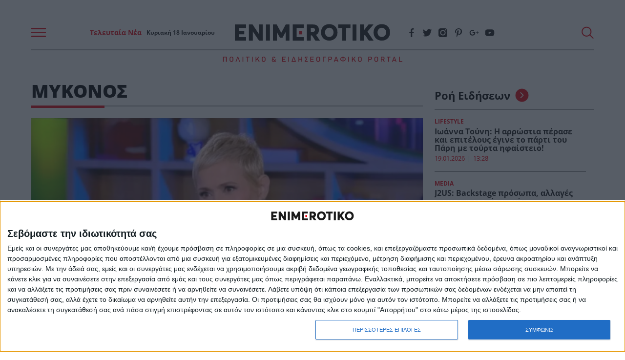

--- FILE ---
content_type: text/html; charset=UTF-8
request_url: https://www.enimerotiko.gr/tag/mykonos/
body_size: 50848
content:
<!DOCTYPE html>
<html lang="el">
<head>
    <meta charset="utf-8">
    <meta http-equiv="X-UA-Compatible" content="IE=edge">
    <meta name="viewport" content="width=device-width, initial-scale=1.0"/>
                                <title>ΜΥΚΟΝΟΣ | Enimerotiko.gr</title>
		        <meta name="description"
              content="">
        <meta property="og:locale" content="el_GR"/>
        <meta property="og:type" content="website"/>
        <meta property="og:title" content="ΜΥΚΟΝΟΣ"/>
        <meta property="og:description"
              content="Όλες οι ειδήσεις, η έκτακτη επικαιρότητα και τα τελευταία νέα από την Ελλάδα και τον Κόσμο. Ενημερωθείτε για όσα συμβαίνουν τώρα στο Enimerotiko.gr"/>
        <meta property="og:url" content="https://www.enimerotiko.gr/tag/mykonos/"/>
        <meta property="og:site_name" content="Enimerotiko.gr"/>
        <meta property="og:image" content="https://www.enimerotiko.gr/wp-content/themes/nxcode/images/e-no-image.jpg"/>
        <meta property="og:image:width" content="1024"/>
        <meta property="og:image:height" content="723"/>
        <meta name="twitter:card" content="summary_large_image"/>
        <meta name="twitter:site" content="@enimerotiko"/>
        <meta name="twitter:creator" content="@enimerotiko"/>
        <meta name="twitter:domain" content="Enimerotiko.gr"/>
        <meta property="fb:app_id" content="768787676819498"/>
    
        <meta name="robots" content="index, follow, max-image-preview:large, max-video-preview:-1, max-snippet:-1"/>
    <meta name="language" content="greek"/>
    <meta name="development" content="nxcode.gr"/>
    <meta name="copyright" content="@2022 - enimerotiko.gr. All Right Reserved."/>
    <script type="application/ld+json">{"@context":"http://schema.org","@type":"CollectionPage","description":"enimerotiko - ΜΥΚΟΝΟΣ","url":"https://www.enimerotiko.gr/tag/mykonos/","name":"ΜΥΚΟΝΟΣ","copyrightYear":"2026","mainEntity":{"@context":"http://schema.org","@type":"ItemList","itemListElement":[{"@context":"http://schema.org","@type":"ListItem","url":"https://www.enimerotiko.gr/lifestyle/konstantina-michail-oi-apokalypseis-gia-ti-mykono-to-80-kai-to-90-methysia-eleytheria-kai/","position":1},{"@context":"http://schema.org","@type":"ListItem","url":"https://www.enimerotiko.gr/lifestyle/olo-to-diadiktyo-milaei-gia-aytin-diasimi-ellinida-ithopoios-pano-se-karotsa-agrotikoy-sti-mykono/","position":2},{"@context":"http://schema.org","@type":"ListItem","url":"https://www.enimerotiko.gr/lifestyle/mykonos-me-mpikini-kai-chamogelara-i-paliospyroy-oloi-sta-matogiannia-gyrizoyn-na-tin-koitaxoyn/","position":3},{"@context":"http://schema.org","@type":"ListItem","url":"https://www.enimerotiko.gr/lifestyle/konstantinos-argyros-alexandra-nika-ta-prota-plana-apo-tin-vaptisi-toy-vasili-sto-ktima-latsi-sti-mykono/","position":4},{"@context":"http://schema.org","@type":"ListItem","url":"https://www.enimerotiko.gr/news/thriler-sti-mykono-gnosto-montelo-vrethike-nekro-stin-pisina-xenodocheioy-ston-orno/","position":5},{"@context":"http://schema.org","@type":"ListItem","url":"https://www.enimerotiko.gr/news/ektakti-eidisi-nekro-gnosto-montelo-synagermos-stin-el-as/","position":6},{"@context":"http://schema.org","@type":"ListItem","url":"https://www.enimerotiko.gr/news/sok-sti-mykono-molis-vrethhke-nekpos-pasignosto-montelo-se-xenodocheio-poios-einai/","position":7},{"@context":"http://schema.org","@type":"ListItem","url":"https://www.enimerotiko.gr/lifestyle/h-quot-ftochiki-quot-vaftisi-sti-mykono-toy-gioy-toy-konstantinoy-argyroy-kai-tis-alexandras-nika/","position":8},{"@context":"http://schema.org","@type":"ListItem","url":"https://www.enimerotiko.gr/ellada/tragodia-sti-mykono-nearos-toyristas-entopistike-nekros-se-idiotiki-pisina-xenodocheioy-ti-exetazei-i-el-as/","position":9},{"@context":"http://schema.org","@type":"ListItem","url":"https://www.enimerotiko.gr/gossip/vomva-stin-elliniki-showbiz-pasignosto-zeygari-poy-eiche-chorisei-ta-xanavrike-meta-apo-poly-kairo-to-perimenan-oloi/","position":10}],"numberOfItems":10},"publisher":{"@type":"Organization","@id":"https://www.enimerotiko.gr"},"copyrightHolder":{"@type":"Organization","@id":"https://www.enimerotiko.gr"},"sourceOrganization":{"@type":"Organization","@id":"https://www.enimerotiko.gr"}}</script>        <link rel="contact" href="/contact" title="Contact"/>
    <link rel="canonical" href="https://www.enimerotiko.gr/tag/mykonos/"/>
                <link rel="next" href="https://www.enimerotiko.gr/tag/mykonos/page/2/"/>
            
    
    <link rel="icon" type="image/svg+xml" href="https://www.enimerotiko.gr/wp-content/themes/nxcode/images/favicon/favicon.svg">
    <link rel="icon" type="image/png" href="https://www.enimerotiko.gr/wp-content/themes/nxcode/images/favicon/favicon.png">

    <meta name="apple-mobile-web-app-title" content="enimerotiko.gr">
    <meta name="application-name" content="enimerotiko.gr">
    <meta name="msapplication-TileColor" content="#fcfcfc">
    <meta name="theme-color" content="#fcfcfc">

    
    <link rel="preload" href="/wp-content/themes/nxcode/fonts/OpenSans-Light.ttf" as="font" crossorigin="anonymous">
    <link rel="preload" href="/wp-content/themes/nxcode/fonts/OpenSans-Regular.ttf" as="font" crossorigin="anonymous">
    <link rel="preload" href="/wp-content/themes/nxcode/fonts/OpenSans-Bold.ttf" as="font" crossorigin="anonymous">
    <link rel="preload" href="/wp-content/themes/nxcode/fonts/OpenSans-ExtraBold.ttf" as="font" crossorigin="anonymous">

    <!-- Critical CSS Start-->
        <!-- Critical CSS End -->
    <style>
        @font-face {
            font-family: "Averta-Light";
            src: url('/wp-content/themes/nxcode/fonts/OpenSans-Light.ttf') format('truetype');
            font-style: normal;
            font-weight: normal;
            text-rendering: optimizeLegibility;
            font-display: swap;
        }

        @font-face {
            font-family: "Cera-Light";
            src: url('/wp-content/themes/nxcode/fonts/OpenSans-Light.ttf') format('truetype');
            font-style: normal;
            font-weight: normal;
            text-rendering: optimizeLegibility;
            font-display: swap;
        }

        @font-face {
            font-family: "Cera";
            src: url('/wp-content/themes/nxcode/fonts/OpenSans-Regular.ttf') format('truetype');
            font-style: normal;
            font-weight: normal;
            text-rendering: optimizeLegibility;
            font-display: swap;
        }

        @font-face {
            font-family: "Cera-Bold";
            src: url('/wp-content/themes/nxcode/fonts/OpenSans-Bold.ttf') format('truetype');
            font-style: normal;
            font-weight: 700;
            text-rendering: optimizeLegibility;
            font-display: swap;
        }

        @font-face {
            font-family: "Cera-Black";
            src: url('/wp-content/themes/nxcode/fonts/OpenSans-ExtraBold.ttf') format('truetype');
            font-style: normal;
            font-weight: 900;
            text-rendering: optimizeLegibility;
            font-display: swap;
        }
    </style>
    

                                                        <link rel="preload" as="image" href="https://www.enimerotiko.gr/wp-content/uploads/2025/12/80-90-660x370.png.webp"
                                  media="(max-width: 768px)"/>
                                                                                                    <link rel="preload" as="image" href="https://www.enimerotiko.gr/wp-content/uploads/2025/09/-383-660x370.png.webp"
                                  media="(max-width: 768px)"/>
                                                                                                    <link rel="preload" as="image" href="https://www.enimerotiko.gr/wp-content/uploads/2025/09/-304-660x370.jpg.webp"
                                  media="(max-width: 768px)"/>
                                                                                                    <link rel="preload" as="image" href="https://www.enimerotiko.gr/wp-content/uploads/2025/09/-65-660x370.jpg.webp"
                                  media="(max-width: 768px)"/>
                                                    <script id="rro-cervantes-var">
        var category = 'Gossip';
        var pageType = '';
        var articleId = '405423';
    </script>

    <script data-cfasync="false"  id="cervantes" async src="https://cervantes.ringier.ro/enimerotiko/ads-config.js"  type="text/javascript"></script>
    	<script data-overlay-player="ai-01e8e1b1a542356d2ef02d2c8915851e" src="https://player.bidmatic.net/microplayer/v2/smartvideo.ab.min.js" async></script>

	<link rel="preconnect" href="https://player.bidmatic.net" crossorigin>
	<link rel="dns-prefetch" href="https://player.bidmatic.net">
	<link rel="modulepreload" href="https://player.bidmatic.net/microplayer/v2/loader.es.js" crossorigin>
	<link rel="modulepreload" href="https://player.bidmatic.io/microplayer/v2/hero.es.js" crossorigin>
<style>﻿.is-unselectable,.button,.tabs,.pagination-previous,.pagination-next,.pagination-link,.pagination-ellipsis,.breadcrumb{-webkit-touch-callout:none;-webkit-user-select:none;-moz-user-select:none;-ms-user-select:none;user-select:none}.navbar-link:not(.is-arrowless)::after{border:3px solid transparent;border-radius:2px;border-right:0;border-top:0;content:" ";display:block;height:.625em;margin-top:-0.4375em;pointer-events:none;position:absolute;top:50%;transform:rotate(-45deg);transform-origin:center;width:.625em}.block:not(:last-child),.title:not(:last-child),.subtitle:not(:last-child),.table-container:not(:last-child),.table:not(:last-child),.progress:not(:last-child),.notification:not(:last-child),.content:not(:last-child),.box:not(:last-child),.tabs:not(:last-child),.pagination:not(:last-child),.message:not(:last-child),.level:not(:last-child),.breadcrumb:not(:last-child){margin-bottom:1.5rem}.delete,.modal-close{-webkit-touch-callout:none;-webkit-user-select:none;-moz-user-select:none;-ms-user-select:none;user-select:none;-moz-appearance:none;-webkit-appearance:none;background-color:rgba(10,10,10,.2);border:none;border-radius:9999px;cursor:pointer;pointer-events:auto;display:inline-block;flex-grow:0;flex-shrink:0;font-size:0;height:20px;max-height:20px;max-width:20px;min-height:20px;min-width:20px;outline:none;position:relative;vertical-align:top;width:20px}.delete::before,.modal-close::before,.delete::after,.modal-close::after{background-color:#fff;content:"";display:block;left:50%;position:absolute;top:50%;transform:translateX(-50%) translateY(-50%) rotate(45deg);transform-origin:center center}.delete::before,.modal-close::before{height:2px;width:50%}.delete::after,.modal-close::after{height:50%;width:2px}.delete:hover,.modal-close:hover,.delete:focus,.modal-close:focus{background-color:rgba(10,10,10,.3)}.delete:active,.modal-close:active{background-color:rgba(10,10,10,.4)}.is-small.delete,.is-small.modal-close{height:16px;max-height:16px;max-width:16px;min-height:16px;min-width:16px;width:16px}.is-medium.delete,.is-medium.modal-close{height:24px;max-height:24px;max-width:24px;min-height:24px;min-width:24px;width:24px}.is-large.delete,.is-large.modal-close{height:32px;max-height:32px;max-width:32px;min-height:32px;min-width:32px;width:32px}.loader,.button.is-loading::after,.control.is-loading::after{animation:spinAround 500ms infinite linear;border:2px solid #dbdbdb;border-radius:9999px;border-right-color:transparent;border-top-color:transparent;content:"";display:block;height:1em;position:relative;width:1em}.hero-video,.is-overlay,.image.is-square img,.image.is-square .has-ratio,.image.is-1by1 img,.image.is-1by1 .has-ratio,.image.is-5by4 img,.image.is-5by4 .has-ratio,.image.is-4by3 img,.image.is-4by3 .has-ratio,.image.is-3by2 img,.image.is-3by2 .has-ratio,.image.is-5by3 img,.image.is-5by3 .has-ratio,.image.is-16by9 img,.image.is-16by9 .has-ratio,.image.is-2by1 img,.image.is-2by1 .has-ratio,.image.is-3by1 img,.image.is-3by1 .has-ratio,.image.is-4by5 img,.image.is-4by5 .has-ratio,.image.is-3by4 img,.image.is-3by4 .has-ratio,.image.is-2by3 img,.image.is-2by3 .has-ratio,.image.is-3by5 img,.image.is-3by5 .has-ratio,.image.is-9by16 img,.image.is-9by16 .has-ratio,.image.is-1by2 img,.image.is-1by2 .has-ratio,.image.is-1by3 img,.image.is-1by3 .has-ratio,.modal-background,.modal{bottom:0;left:0;position:absolute;right:0;top:0}.navbar-burger{-moz-appearance:none;-webkit-appearance:none;appearance:none;background:none;border:none;color:currentColor;font-family:inherit;font-size:1em;margin:0;padding:0}/*! minireset.css v0.0.6 | MIT License | github.com/jgthms/minireset.css */html,body,p,ol,ul,li,dl,dt,dd,blockquote,figure,fieldset,legend,textarea,pre,iframe,hr,h1,h2,h3,h4,h5,h6{margin:0;padding:0}h1,h2,h3,h4,h5,h6{font-size:100%;font-weight:normal}ul{list-style:none}button,input,select,textarea{margin:0}html{box-sizing:border-box}*,*::before,*::after{box-sizing:inherit}img,video{height:auto;max-width:100%}iframe{border:0}table{border-collapse:collapse;border-spacing:0}td,th{padding:0}td:not([align]),th:not([align]){text-align:inherit}html{background-color:#fff;font-size:16px;-moz-osx-font-smoothing:grayscale;-webkit-font-smoothing:antialiased;min-width:300px;overflow-x:hidden;overflow-y:scroll;text-rendering:optimizeLegibility;text-size-adjust:100%}article,aside,figure,footer,header,hgroup,section{display:block}body,button,input,optgroup,select,textarea{font-family:BlinkMacSystemFont,-apple-system,"Segoe UI","Roboto","Oxygen","Ubuntu","Cantarell","Fira Sans","Droid Sans","Helvetica Neue","Helvetica","Arial",sans-serif}code,pre{-moz-osx-font-smoothing:auto;-webkit-font-smoothing:auto;font-family:monospace}body{color:#4a4a4a;font-size:1em;font-weight:400;line-height:1.5}a{color:#485fc7;cursor:pointer;text-decoration:none}a strong{color:currentColor}a:hover{color:#363636}code{background-color:#f5f5f5;color:#da1039;font-size:.875em;font-weight:normal;padding:.25em .5em .25em}hr{background-color:#f5f5f5;border:none;display:block;height:2px;margin:1.5rem 0}img{height:auto;max-width:100%}input[type=checkbox],input[type=radio]{vertical-align:baseline}small{font-size:.875em}span{font-style:inherit;font-weight:inherit}strong{color:#363636;font-weight:700}fieldset{border:none}pre{-webkit-overflow-scrolling:touch;background-color:#f5f5f5;color:#4a4a4a;font-size:.875em;overflow-x:auto;padding:1.25rem 1.5rem;white-space:pre;word-wrap:normal}pre code{background-color:transparent;color:currentColor;font-size:1em;padding:0}table td,table th{vertical-align:top}table td:not([align]),table th:not([align]){text-align:inherit}table th{color:#363636}@keyframes spinAround{from{transform:rotate(0deg)}to{transform:rotate(359deg)}}.column{display:block;flex-basis:0;flex-grow:1;flex-shrink:1;padding:.75rem}.columns.is-mobile>.column.is-narrow{flex:none;width:unset}.columns.is-mobile>.column.is-full{flex:none;width:100%}.columns.is-mobile>.column.is-three-quarters{flex:none;width:75%}.columns.is-mobile>.column.is-two-thirds{flex:none;width:66.6666%}.columns.is-mobile>.column.is-half{flex:none;width:50%}.columns.is-mobile>.column.is-one-third{flex:none;width:33.3333%}.columns.is-mobile>.column.is-one-quarter{flex:none;width:25%}.columns.is-mobile>.column.is-one-fifth{flex:none;width:20%}.columns.is-mobile>.column.is-two-fifths{flex:none;width:40%}.columns.is-mobile>.column.is-three-fifths{flex:none;width:60%}.columns.is-mobile>.column.is-four-fifths{flex:none;width:80%}.columns.is-mobile>.column.is-offset-three-quarters{margin-left:75%}.columns.is-mobile>.column.is-offset-two-thirds{margin-left:66.6666%}.columns.is-mobile>.column.is-offset-half{margin-left:50%}.columns.is-mobile>.column.is-offset-one-third{margin-left:33.3333%}.columns.is-mobile>.column.is-offset-one-quarter{margin-left:25%}.columns.is-mobile>.column.is-offset-one-fifth{margin-left:20%}.columns.is-mobile>.column.is-offset-two-fifths{margin-left:40%}.columns.is-mobile>.column.is-offset-three-fifths{margin-left:60%}.columns.is-mobile>.column.is-offset-four-fifths{margin-left:80%}.columns.is-mobile>.column.is-0{flex:none;width:0%}.columns.is-mobile>.column.is-offset-0{margin-left:0%}.columns.is-mobile>.column.is-1{flex:none;width:8.33333337%}.columns.is-mobile>.column.is-offset-1{margin-left:8.33333337%}.columns.is-mobile>.column.is-2{flex:none;width:16.66666674%}.columns.is-mobile>.column.is-offset-2{margin-left:16.66666674%}.columns.is-mobile>.column.is-3{flex:none;width:25%}.columns.is-mobile>.column.is-offset-3{margin-left:25%}.columns.is-mobile>.column.is-4{flex:none;width:33.33333337%}.columns.is-mobile>.column.is-offset-4{margin-left:33.33333337%}.columns.is-mobile>.column.is-5{flex:none;width:41.66666674%}.columns.is-mobile>.column.is-offset-5{margin-left:41.66666674%}.columns.is-mobile>.column.is-6{flex:none;width:50%}.columns.is-mobile>.column.is-offset-6{margin-left:50%}.columns.is-mobile>.column.is-7{flex:none;width:58.33333337%}.columns.is-mobile>.column.is-offset-7{margin-left:58.33333337%}.columns.is-mobile>.column.is-8{flex:none;width:66.66666674%}.columns.is-mobile>.column.is-offset-8{margin-left:66.66666674%}.columns.is-mobile>.column.is-9{flex:none;width:75%}.columns.is-mobile>.column.is-offset-9{margin-left:75%}.columns.is-mobile>.column.is-10{flex:none;width:83.33333337%}.columns.is-mobile>.column.is-offset-10{margin-left:83.33333337%}.columns.is-mobile>.column.is-11{flex:none;width:91.66666674%}.columns.is-mobile>.column.is-offset-11{margin-left:91.66666674%}.columns.is-mobile>.column.is-12{flex:none;width:100%}.columns.is-mobile>.column.is-offset-12{margin-left:100%}@media screen and (max-width: 768px){.column.is-narrow-mobile{flex:none;width:unset}.column.is-full-mobile{flex:none;width:100%}.column.is-three-quarters-mobile{flex:none;width:75%}.column.is-two-thirds-mobile{flex:none;width:66.6666%}.column.is-half-mobile{flex:none;width:50%}.column.is-one-third-mobile{flex:none;width:33.3333%}.column.is-one-quarter-mobile{flex:none;width:25%}.column.is-one-fifth-mobile{flex:none;width:20%}.column.is-two-fifths-mobile{flex:none;width:40%}.column.is-three-fifths-mobile{flex:none;width:60%}.column.is-four-fifths-mobile{flex:none;width:80%}.column.is-offset-three-quarters-mobile{margin-left:75%}.column.is-offset-two-thirds-mobile{margin-left:66.6666%}.column.is-offset-half-mobile{margin-left:50%}.column.is-offset-one-third-mobile{margin-left:33.3333%}.column.is-offset-one-quarter-mobile{margin-left:25%}.column.is-offset-one-fifth-mobile{margin-left:20%}.column.is-offset-two-fifths-mobile{margin-left:40%}.column.is-offset-three-fifths-mobile{margin-left:60%}.column.is-offset-four-fifths-mobile{margin-left:80%}.column.is-0-mobile{flex:none;width:0%}.column.is-offset-0-mobile{margin-left:0%}.column.is-1-mobile{flex:none;width:8.33333337%}.column.is-offset-1-mobile{margin-left:8.33333337%}.column.is-2-mobile{flex:none;width:16.66666674%}.column.is-offset-2-mobile{margin-left:16.66666674%}.column.is-3-mobile{flex:none;width:25%}.column.is-offset-3-mobile{margin-left:25%}.column.is-4-mobile{flex:none;width:33.33333337%}.column.is-offset-4-mobile{margin-left:33.33333337%}.column.is-5-mobile{flex:none;width:41.66666674%}.column.is-offset-5-mobile{margin-left:41.66666674%}.column.is-6-mobile{flex:none;width:50%}.column.is-offset-6-mobile{margin-left:50%}.column.is-7-mobile{flex:none;width:58.33333337%}.column.is-offset-7-mobile{margin-left:58.33333337%}.column.is-8-mobile{flex:none;width:66.66666674%}.column.is-offset-8-mobile{margin-left:66.66666674%}.column.is-9-mobile{flex:none;width:75%}.column.is-offset-9-mobile{margin-left:75%}.column.is-10-mobile{flex:none;width:83.33333337%}.column.is-offset-10-mobile{margin-left:83.33333337%}.column.is-11-mobile{flex:none;width:91.66666674%}.column.is-offset-11-mobile{margin-left:91.66666674%}.column.is-12-mobile{flex:none;width:100%}.column.is-offset-12-mobile{margin-left:100%}}@media screen and (min-width: 769px),print{.column.is-narrow,.column.is-narrow-tablet{flex:none;width:unset}.column.is-full,.column.is-full-tablet{flex:none;width:100%}.column.is-three-quarters,.column.is-three-quarters-tablet{flex:none;width:75%}.column.is-two-thirds,.column.is-two-thirds-tablet{flex:none;width:66.6666%}.column.is-half,.column.is-half-tablet{flex:none;width:50%}.column.is-one-third,.column.is-one-third-tablet{flex:none;width:33.3333%}.column.is-one-quarter,.column.is-one-quarter-tablet{flex:none;width:25%}.column.is-one-fifth,.column.is-one-fifth-tablet{flex:none;width:20%}.column.is-two-fifths,.column.is-two-fifths-tablet{flex:none;width:40%}.column.is-three-fifths,.column.is-three-fifths-tablet{flex:none;width:60%}.column.is-four-fifths,.column.is-four-fifths-tablet{flex:none;width:80%}.column.is-offset-three-quarters,.column.is-offset-three-quarters-tablet{margin-left:75%}.column.is-offset-two-thirds,.column.is-offset-two-thirds-tablet{margin-left:66.6666%}.column.is-offset-half,.column.is-offset-half-tablet{margin-left:50%}.column.is-offset-one-third,.column.is-offset-one-third-tablet{margin-left:33.3333%}.column.is-offset-one-quarter,.column.is-offset-one-quarter-tablet{margin-left:25%}.column.is-offset-one-fifth,.column.is-offset-one-fifth-tablet{margin-left:20%}.column.is-offset-two-fifths,.column.is-offset-two-fifths-tablet{margin-left:40%}.column.is-offset-three-fifths,.column.is-offset-three-fifths-tablet{margin-left:60%}.column.is-offset-four-fifths,.column.is-offset-four-fifths-tablet{margin-left:80%}.column.is-0,.column.is-0-tablet{flex:none;width:0%}.column.is-offset-0,.column.is-offset-0-tablet{margin-left:0%}.column.is-1,.column.is-1-tablet{flex:none;width:8.33333337%}.column.is-offset-1,.column.is-offset-1-tablet{margin-left:8.33333337%}.column.is-2,.column.is-2-tablet{flex:none;width:16.66666674%}.column.is-offset-2,.column.is-offset-2-tablet{margin-left:16.66666674%}.column.is-3,.column.is-3-tablet{flex:none;width:25%}.column.is-offset-3,.column.is-offset-3-tablet{margin-left:25%}.column.is-4,.column.is-4-tablet{flex:none;width:33.33333337%}.column.is-offset-4,.column.is-offset-4-tablet{margin-left:33.33333337%}.column.is-5,.column.is-5-tablet{flex:none;width:41.66666674%}.column.is-offset-5,.column.is-offset-5-tablet{margin-left:41.66666674%}.column.is-6,.column.is-6-tablet{flex:none;width:50%}.column.is-offset-6,.column.is-offset-6-tablet{margin-left:50%}.column.is-7,.column.is-7-tablet{flex:none;width:58.33333337%}.column.is-offset-7,.column.is-offset-7-tablet{margin-left:58.33333337%}.column.is-8,.column.is-8-tablet{flex:none;width:66.66666674%}.column.is-offset-8,.column.is-offset-8-tablet{margin-left:66.66666674%}.column.is-9,.column.is-9-tablet{flex:none;width:75%}.column.is-offset-9,.column.is-offset-9-tablet{margin-left:75%}.column.is-10,.column.is-10-tablet{flex:none;width:83.33333337%}.column.is-offset-10,.column.is-offset-10-tablet{margin-left:83.33333337%}.column.is-11,.column.is-11-tablet{flex:none;width:91.66666674%}.column.is-offset-11,.column.is-offset-11-tablet{margin-left:91.66666674%}.column.is-12,.column.is-12-tablet{flex:none;width:100%}.column.is-offset-12,.column.is-offset-12-tablet{margin-left:100%}}@media screen and (max-width: 1023px){.column.is-narrow-touch{flex:none;width:unset}.column.is-full-touch{flex:none;width:100%}.column.is-three-quarters-touch{flex:none;width:75%}.column.is-two-thirds-touch{flex:none;width:66.6666%}.column.is-half-touch{flex:none;width:50%}.column.is-one-third-touch{flex:none;width:33.3333%}.column.is-one-quarter-touch{flex:none;width:25%}.column.is-one-fifth-touch{flex:none;width:20%}.column.is-two-fifths-touch{flex:none;width:40%}.column.is-three-fifths-touch{flex:none;width:60%}.column.is-four-fifths-touch{flex:none;width:80%}.column.is-offset-three-quarters-touch{margin-left:75%}.column.is-offset-two-thirds-touch{margin-left:66.6666%}.column.is-offset-half-touch{margin-left:50%}.column.is-offset-one-third-touch{margin-left:33.3333%}.column.is-offset-one-quarter-touch{margin-left:25%}.column.is-offset-one-fifth-touch{margin-left:20%}.column.is-offset-two-fifths-touch{margin-left:40%}.column.is-offset-three-fifths-touch{margin-left:60%}.column.is-offset-four-fifths-touch{margin-left:80%}.column.is-0-touch{flex:none;width:0%}.column.is-offset-0-touch{margin-left:0%}.column.is-1-touch{flex:none;width:8.33333337%}.column.is-offset-1-touch{margin-left:8.33333337%}.column.is-2-touch{flex:none;width:16.66666674%}.column.is-offset-2-touch{margin-left:16.66666674%}.column.is-3-touch{flex:none;width:25%}.column.is-offset-3-touch{margin-left:25%}.column.is-4-touch{flex:none;width:33.33333337%}.column.is-offset-4-touch{margin-left:33.33333337%}.column.is-5-touch{flex:none;width:41.66666674%}.column.is-offset-5-touch{margin-left:41.66666674%}.column.is-6-touch{flex:none;width:50%}.column.is-offset-6-touch{margin-left:50%}.column.is-7-touch{flex:none;width:58.33333337%}.column.is-offset-7-touch{margin-left:58.33333337%}.column.is-8-touch{flex:none;width:66.66666674%}.column.is-offset-8-touch{margin-left:66.66666674%}.column.is-9-touch{flex:none;width:75%}.column.is-offset-9-touch{margin-left:75%}.column.is-10-touch{flex:none;width:83.33333337%}.column.is-offset-10-touch{margin-left:83.33333337%}.column.is-11-touch{flex:none;width:91.66666674%}.column.is-offset-11-touch{margin-left:91.66666674%}.column.is-12-touch{flex:none;width:100%}.column.is-offset-12-touch{margin-left:100%}}@media screen and (min-width: 1024px){.column.is-narrow-desktop{flex:none;width:unset}.column.is-full-desktop{flex:none;width:100%}.column.is-three-quarters-desktop{flex:none;width:75%}.column.is-two-thirds-desktop{flex:none;width:66.6666%}.column.is-half-desktop{flex:none;width:50%}.column.is-one-third-desktop{flex:none;width:33.3333%}.column.is-one-quarter-desktop{flex:none;width:25%}.column.is-one-fifth-desktop{flex:none;width:20%}.column.is-two-fifths-desktop{flex:none;width:40%}.column.is-three-fifths-desktop{flex:none;width:60%}.column.is-four-fifths-desktop{flex:none;width:80%}.column.is-offset-three-quarters-desktop{margin-left:75%}.column.is-offset-two-thirds-desktop{margin-left:66.6666%}.column.is-offset-half-desktop{margin-left:50%}.column.is-offset-one-third-desktop{margin-left:33.3333%}.column.is-offset-one-quarter-desktop{margin-left:25%}.column.is-offset-one-fifth-desktop{margin-left:20%}.column.is-offset-two-fifths-desktop{margin-left:40%}.column.is-offset-three-fifths-desktop{margin-left:60%}.column.is-offset-four-fifths-desktop{margin-left:80%}.column.is-0-desktop{flex:none;width:0%}.column.is-offset-0-desktop{margin-left:0%}.column.is-1-desktop{flex:none;width:8.33333337%}.column.is-offset-1-desktop{margin-left:8.33333337%}.column.is-2-desktop{flex:none;width:16.66666674%}.column.is-offset-2-desktop{margin-left:16.66666674%}.column.is-3-desktop{flex:none;width:25%}.column.is-offset-3-desktop{margin-left:25%}.column.is-4-desktop{flex:none;width:33.33333337%}.column.is-offset-4-desktop{margin-left:33.33333337%}.column.is-5-desktop{flex:none;width:41.66666674%}.column.is-offset-5-desktop{margin-left:41.66666674%}.column.is-6-desktop{flex:none;width:50%}.column.is-offset-6-desktop{margin-left:50%}.column.is-7-desktop{flex:none;width:58.33333337%}.column.is-offset-7-desktop{margin-left:58.33333337%}.column.is-8-desktop{flex:none;width:66.66666674%}.column.is-offset-8-desktop{margin-left:66.66666674%}.column.is-9-desktop{flex:none;width:75%}.column.is-offset-9-desktop{margin-left:75%}.column.is-10-desktop{flex:none;width:83.33333337%}.column.is-offset-10-desktop{margin-left:83.33333337%}.column.is-11-desktop{flex:none;width:91.66666674%}.column.is-offset-11-desktop{margin-left:91.66666674%}.column.is-12-desktop{flex:none;width:100%}.column.is-offset-12-desktop{margin-left:100%}}@media screen and (min-width: 1216px){.column.is-narrow-widescreen{flex:none;width:unset}.column.is-full-widescreen{flex:none;width:100%}.column.is-three-quarters-widescreen{flex:none;width:75%}.column.is-two-thirds-widescreen{flex:none;width:66.6666%}.column.is-half-widescreen{flex:none;width:50%}.column.is-one-third-widescreen{flex:none;width:33.3333%}.column.is-one-quarter-widescreen{flex:none;width:25%}.column.is-one-fifth-widescreen{flex:none;width:20%}.column.is-two-fifths-widescreen{flex:none;width:40%}.column.is-three-fifths-widescreen{flex:none;width:60%}.column.is-four-fifths-widescreen{flex:none;width:80%}.column.is-offset-three-quarters-widescreen{margin-left:75%}.column.is-offset-two-thirds-widescreen{margin-left:66.6666%}.column.is-offset-half-widescreen{margin-left:50%}.column.is-offset-one-third-widescreen{margin-left:33.3333%}.column.is-offset-one-quarter-widescreen{margin-left:25%}.column.is-offset-one-fifth-widescreen{margin-left:20%}.column.is-offset-two-fifths-widescreen{margin-left:40%}.column.is-offset-three-fifths-widescreen{margin-left:60%}.column.is-offset-four-fifths-widescreen{margin-left:80%}.column.is-0-widescreen{flex:none;width:0%}.column.is-offset-0-widescreen{margin-left:0%}.column.is-1-widescreen{flex:none;width:8.33333337%}.column.is-offset-1-widescreen{margin-left:8.33333337%}.column.is-2-widescreen{flex:none;width:16.66666674%}.column.is-offset-2-widescreen{margin-left:16.66666674%}.column.is-3-widescreen{flex:none;width:25%}.column.is-offset-3-widescreen{margin-left:25%}.column.is-4-widescreen{flex:none;width:33.33333337%}.column.is-offset-4-widescreen{margin-left:33.33333337%}.column.is-5-widescreen{flex:none;width:41.66666674%}.column.is-offset-5-widescreen{margin-left:41.66666674%}.column.is-6-widescreen{flex:none;width:50%}.column.is-offset-6-widescreen{margin-left:50%}.column.is-7-widescreen{flex:none;width:58.33333337%}.column.is-offset-7-widescreen{margin-left:58.33333337%}.column.is-8-widescreen{flex:none;width:66.66666674%}.column.is-offset-8-widescreen{margin-left:66.66666674%}.column.is-9-widescreen{flex:none;width:75%}.column.is-offset-9-widescreen{margin-left:75%}.column.is-10-widescreen{flex:none;width:83.33333337%}.column.is-offset-10-widescreen{margin-left:83.33333337%}.column.is-11-widescreen{flex:none;width:91.66666674%}.column.is-offset-11-widescreen{margin-left:91.66666674%}.column.is-12-widescreen{flex:none;width:100%}.column.is-offset-12-widescreen{margin-left:100%}}@media screen and (min-width: 1408px){.column.is-narrow-fullhd{flex:none;width:unset}.column.is-full-fullhd{flex:none;width:100%}.column.is-three-quarters-fullhd{flex:none;width:75%}.column.is-two-thirds-fullhd{flex:none;width:66.6666%}.column.is-half-fullhd{flex:none;width:50%}.column.is-one-third-fullhd{flex:none;width:33.3333%}.column.is-one-quarter-fullhd{flex:none;width:25%}.column.is-one-fifth-fullhd{flex:none;width:20%}.column.is-two-fifths-fullhd{flex:none;width:40%}.column.is-three-fifths-fullhd{flex:none;width:60%}.column.is-four-fifths-fullhd{flex:none;width:80%}.column.is-offset-three-quarters-fullhd{margin-left:75%}.column.is-offset-two-thirds-fullhd{margin-left:66.6666%}.column.is-offset-half-fullhd{margin-left:50%}.column.is-offset-one-third-fullhd{margin-left:33.3333%}.column.is-offset-one-quarter-fullhd{margin-left:25%}.column.is-offset-one-fifth-fullhd{margin-left:20%}.column.is-offset-two-fifths-fullhd{margin-left:40%}.column.is-offset-three-fifths-fullhd{margin-left:60%}.column.is-offset-four-fifths-fullhd{margin-left:80%}.column.is-0-fullhd{flex:none;width:0%}.column.is-offset-0-fullhd{margin-left:0%}.column.is-1-fullhd{flex:none;width:8.33333337%}.column.is-offset-1-fullhd{margin-left:8.33333337%}.column.is-2-fullhd{flex:none;width:16.66666674%}.column.is-offset-2-fullhd{margin-left:16.66666674%}.column.is-3-fullhd{flex:none;width:25%}.column.is-offset-3-fullhd{margin-left:25%}.column.is-4-fullhd{flex:none;width:33.33333337%}.column.is-offset-4-fullhd{margin-left:33.33333337%}.column.is-5-fullhd{flex:none;width:41.66666674%}.column.is-offset-5-fullhd{margin-left:41.66666674%}.column.is-6-fullhd{flex:none;width:50%}.column.is-offset-6-fullhd{margin-left:50%}.column.is-7-fullhd{flex:none;width:58.33333337%}.column.is-offset-7-fullhd{margin-left:58.33333337%}.column.is-8-fullhd{flex:none;width:66.66666674%}.column.is-offset-8-fullhd{margin-left:66.66666674%}.column.is-9-fullhd{flex:none;width:75%}.column.is-offset-9-fullhd{margin-left:75%}.column.is-10-fullhd{flex:none;width:83.33333337%}.column.is-offset-10-fullhd{margin-left:83.33333337%}.column.is-11-fullhd{flex:none;width:91.66666674%}.column.is-offset-11-fullhd{margin-left:91.66666674%}.column.is-12-fullhd{flex:none;width:100%}.column.is-offset-12-fullhd{margin-left:100%}}.columns{margin-left:-0.75rem;margin-right:-0.75rem;margin-top:-0.75rem}.columns:last-child{margin-bottom:-0.75rem}.columns:not(:last-child){margin-bottom:calc(1.5rem - 0.75rem)}.columns.is-centered{justify-content:center}.columns.is-gapless{margin-left:0;margin-right:0;margin-top:0}.columns.is-gapless>.column{margin:0;padding:0 !important}.columns.is-gapless:not(:last-child){margin-bottom:1.5rem}.columns.is-gapless:last-child{margin-bottom:0}.columns.is-mobile{display:flex}.columns.is-multiline{flex-wrap:wrap}.columns.is-vcentered{align-items:center}@media screen and (min-width: 769px),print{.columns:not(.is-desktop){display:flex}}@media screen and (min-width: 1024px){.columns.is-desktop{display:flex}}.columns.is-variable{--columnGap: 0.75rem;margin-left:calc(-1*var(--columnGap));margin-right:calc(-1*var(--columnGap))}.columns.is-variable>.column{padding-left:var(--columnGap);padding-right:var(--columnGap)}.columns.is-variable.is-0{--columnGap: 0rem}@media screen and (max-width: 768px){.columns.is-variable.is-0-mobile{--columnGap: 0rem}}@media screen and (min-width: 769px),print{.columns.is-variable.is-0-tablet{--columnGap: 0rem}}@media screen and (min-width: 769px)and (max-width: 1023px){.columns.is-variable.is-0-tablet-only{--columnGap: 0rem}}@media screen and (max-width: 1023px){.columns.is-variable.is-0-touch{--columnGap: 0rem}}@media screen and (min-width: 1024px){.columns.is-variable.is-0-desktop{--columnGap: 0rem}}@media screen and (min-width: 1024px)and (max-width: 1215px){.columns.is-variable.is-0-desktop-only{--columnGap: 0rem}}@media screen and (min-width: 1216px){.columns.is-variable.is-0-widescreen{--columnGap: 0rem}}@media screen and (min-width: 1216px)and (max-width: 1407px){.columns.is-variable.is-0-widescreen-only{--columnGap: 0rem}}@media screen and (min-width: 1408px){.columns.is-variable.is-0-fullhd{--columnGap: 0rem}}.columns.is-variable.is-1{--columnGap: 0.25rem}@media screen and (max-width: 768px){.columns.is-variable.is-1-mobile{--columnGap: 0.25rem}}@media screen and (min-width: 769px),print{.columns.is-variable.is-1-tablet{--columnGap: 0.25rem}}@media screen and (min-width: 769px)and (max-width: 1023px){.columns.is-variable.is-1-tablet-only{--columnGap: 0.25rem}}@media screen and (max-width: 1023px){.columns.is-variable.is-1-touch{--columnGap: 0.25rem}}@media screen and (min-width: 1024px){.columns.is-variable.is-1-desktop{--columnGap: 0.25rem}}@media screen and (min-width: 1024px)and (max-width: 1215px){.columns.is-variable.is-1-desktop-only{--columnGap: 0.25rem}}@media screen and (min-width: 1216px){.columns.is-variable.is-1-widescreen{--columnGap: 0.25rem}}@media screen and (min-width: 1216px)and (max-width: 1407px){.columns.is-variable.is-1-widescreen-only{--columnGap: 0.25rem}}@media screen and (min-width: 1408px){.columns.is-variable.is-1-fullhd{--columnGap: 0.25rem}}.columns.is-variable.is-2{--columnGap: 0.5rem}@media screen and (max-width: 768px){.columns.is-variable.is-2-mobile{--columnGap: 0.5rem}}@media screen and (min-width: 769px),print{.columns.is-variable.is-2-tablet{--columnGap: 0.5rem}}@media screen and (min-width: 769px)and (max-width: 1023px){.columns.is-variable.is-2-tablet-only{--columnGap: 0.5rem}}@media screen and (max-width: 1023px){.columns.is-variable.is-2-touch{--columnGap: 0.5rem}}@media screen and (min-width: 1024px){.columns.is-variable.is-2-desktop{--columnGap: 0.5rem}}@media screen and (min-width: 1024px)and (max-width: 1215px){.columns.is-variable.is-2-desktop-only{--columnGap: 0.5rem}}@media screen and (min-width: 1216px){.columns.is-variable.is-2-widescreen{--columnGap: 0.5rem}}@media screen and (min-width: 1216px)and (max-width: 1407px){.columns.is-variable.is-2-widescreen-only{--columnGap: 0.5rem}}@media screen and (min-width: 1408px){.columns.is-variable.is-2-fullhd{--columnGap: 0.5rem}}.columns.is-variable.is-3{--columnGap: 0.75rem}@media screen and (max-width: 768px){.columns.is-variable.is-3-mobile{--columnGap: 0.75rem}}@media screen and (min-width: 769px),print{.columns.is-variable.is-3-tablet{--columnGap: 0.75rem}}@media screen and (min-width: 769px)and (max-width: 1023px){.columns.is-variable.is-3-tablet-only{--columnGap: 0.75rem}}@media screen and (max-width: 1023px){.columns.is-variable.is-3-touch{--columnGap: 0.75rem}}@media screen and (min-width: 1024px){.columns.is-variable.is-3-desktop{--columnGap: 0.75rem}}@media screen and (min-width: 1024px)and (max-width: 1215px){.columns.is-variable.is-3-desktop-only{--columnGap: 0.75rem}}@media screen and (min-width: 1216px){.columns.is-variable.is-3-widescreen{--columnGap: 0.75rem}}@media screen and (min-width: 1216px)and (max-width: 1407px){.columns.is-variable.is-3-widescreen-only{--columnGap: 0.75rem}}@media screen and (min-width: 1408px){.columns.is-variable.is-3-fullhd{--columnGap: 0.75rem}}.columns.is-variable.is-4{--columnGap: 1rem}@media screen and (max-width: 768px){.columns.is-variable.is-4-mobile{--columnGap: 1rem}}@media screen and (min-width: 769px),print{.columns.is-variable.is-4-tablet{--columnGap: 1rem}}@media screen and (min-width: 769px)and (max-width: 1023px){.columns.is-variable.is-4-tablet-only{--columnGap: 1rem}}@media screen and (max-width: 1023px){.columns.is-variable.is-4-touch{--columnGap: 1rem}}@media screen and (min-width: 1024px){.columns.is-variable.is-4-desktop{--columnGap: 1rem}}@media screen and (min-width: 1024px)and (max-width: 1215px){.columns.is-variable.is-4-desktop-only{--columnGap: 1rem}}@media screen and (min-width: 1216px){.columns.is-variable.is-4-widescreen{--columnGap: 1rem}}@media screen and (min-width: 1216px)and (max-width: 1407px){.columns.is-variable.is-4-widescreen-only{--columnGap: 1rem}}@media screen and (min-width: 1408px){.columns.is-variable.is-4-fullhd{--columnGap: 1rem}}.columns.is-variable.is-5{--columnGap: 1.25rem}@media screen and (max-width: 768px){.columns.is-variable.is-5-mobile{--columnGap: 1.25rem}}@media screen and (min-width: 769px),print{.columns.is-variable.is-5-tablet{--columnGap: 1.25rem}}@media screen and (min-width: 769px)and (max-width: 1023px){.columns.is-variable.is-5-tablet-only{--columnGap: 1.25rem}}@media screen and (max-width: 1023px){.columns.is-variable.is-5-touch{--columnGap: 1.25rem}}@media screen and (min-width: 1024px){.columns.is-variable.is-5-desktop{--columnGap: 1.25rem}}@media screen and (min-width: 1024px)and (max-width: 1215px){.columns.is-variable.is-5-desktop-only{--columnGap: 1.25rem}}@media screen and (min-width: 1216px){.columns.is-variable.is-5-widescreen{--columnGap: 1.25rem}}@media screen and (min-width: 1216px)and (max-width: 1407px){.columns.is-variable.is-5-widescreen-only{--columnGap: 1.25rem}}@media screen and (min-width: 1408px){.columns.is-variable.is-5-fullhd{--columnGap: 1.25rem}}.columns.is-variable.is-6{--columnGap: 1.5rem}@media screen and (max-width: 768px){.columns.is-variable.is-6-mobile{--columnGap: 1.5rem}}@media screen and (min-width: 769px),print{.columns.is-variable.is-6-tablet{--columnGap: 1.5rem}}@media screen and (min-width: 769px)and (max-width: 1023px){.columns.is-variable.is-6-tablet-only{--columnGap: 1.5rem}}@media screen and (max-width: 1023px){.columns.is-variable.is-6-touch{--columnGap: 1.5rem}}@media screen and (min-width: 1024px){.columns.is-variable.is-6-desktop{--columnGap: 1.5rem}}@media screen and (min-width: 1024px)and (max-width: 1215px){.columns.is-variable.is-6-desktop-only{--columnGap: 1.5rem}}@media screen and (min-width: 1216px){.columns.is-variable.is-6-widescreen{--columnGap: 1.5rem}}@media screen and (min-width: 1216px)and (max-width: 1407px){.columns.is-variable.is-6-widescreen-only{--columnGap: 1.5rem}}@media screen and (min-width: 1408px){.columns.is-variable.is-6-fullhd{--columnGap: 1.5rem}}.columns.is-variable.is-7{--columnGap: 1.75rem}@media screen and (max-width: 768px){.columns.is-variable.is-7-mobile{--columnGap: 1.75rem}}@media screen and (min-width: 769px),print{.columns.is-variable.is-7-tablet{--columnGap: 1.75rem}}@media screen and (min-width: 769px)and (max-width: 1023px){.columns.is-variable.is-7-tablet-only{--columnGap: 1.75rem}}@media screen and (max-width: 1023px){.columns.is-variable.is-7-touch{--columnGap: 1.75rem}}@media screen and (min-width: 1024px){.columns.is-variable.is-7-desktop{--columnGap: 1.75rem}}@media screen and (min-width: 1024px)and (max-width: 1215px){.columns.is-variable.is-7-desktop-only{--columnGap: 1.75rem}}@media screen and (min-width: 1216px){.columns.is-variable.is-7-widescreen{--columnGap: 1.75rem}}@media screen and (min-width: 1216px)and (max-width: 1407px){.columns.is-variable.is-7-widescreen-only{--columnGap: 1.75rem}}@media screen and (min-width: 1408px){.columns.is-variable.is-7-fullhd{--columnGap: 1.75rem}}.columns.is-variable.is-8{--columnGap: 2rem}@media screen and (max-width: 768px){.columns.is-variable.is-8-mobile{--columnGap: 2rem}}@media screen and (min-width: 769px),print{.columns.is-variable.is-8-tablet{--columnGap: 2rem}}@media screen and (min-width: 769px)and (max-width: 1023px){.columns.is-variable.is-8-tablet-only{--columnGap: 2rem}}@media screen and (max-width: 1023px){.columns.is-variable.is-8-touch{--columnGap: 2rem}}@media screen and (min-width: 1024px){.columns.is-variable.is-8-desktop{--columnGap: 2rem}}@media screen and (min-width: 1024px)and (max-width: 1215px){.columns.is-variable.is-8-desktop-only{--columnGap: 2rem}}@media screen and (min-width: 1216px){.columns.is-variable.is-8-widescreen{--columnGap: 2rem}}@media screen and (min-width: 1216px)and (max-width: 1407px){.columns.is-variable.is-8-widescreen-only{--columnGap: 2rem}}@media screen and (min-width: 1408px){.columns.is-variable.is-8-fullhd{--columnGap: 2rem}}.tile{align-items:stretch;display:block;flex-basis:0;flex-grow:1;flex-shrink:1;min-height:min-content}.tile.is-ancestor{margin-left:-0.75rem;margin-right:-0.75rem;margin-top:-0.75rem}.tile.is-ancestor:last-child{margin-bottom:-0.75rem}.tile.is-ancestor:not(:last-child){margin-bottom:.75rem}.tile.is-child{margin:0 !important}.tile.is-parent{padding:.75rem}.tile.is-vertical{flex-direction:column}.tile.is-vertical>.tile.is-child:not(:last-child){margin-bottom:1.5rem !important}@media screen and (min-width: 769px),print{.tile:not(.is-child){display:flex}.tile.is-1{flex:none;width:8.33333337%}.tile.is-2{flex:none;width:16.66666674%}.tile.is-3{flex:none;width:25%}.tile.is-4{flex:none;width:33.33333337%}.tile.is-5{flex:none;width:41.66666674%}.tile.is-6{flex:none;width:50%}.tile.is-7{flex:none;width:58.33333337%}.tile.is-8{flex:none;width:66.66666674%}.tile.is-9{flex:none;width:75%}.tile.is-10{flex:none;width:83.33333337%}.tile.is-11{flex:none;width:91.66666674%}.tile.is-12{flex:none;width:100%}}.breadcrumb{font-size:1rem;white-space:nowrap}.breadcrumb a{align-items:center;color:#485fc7;display:flex;justify-content:center;padding:0 .75em}.breadcrumb a:hover{color:#363636}.breadcrumb li{align-items:center;display:flex}.breadcrumb li:first-child a{padding-left:0}.breadcrumb li.is-active a{color:#363636;cursor:default;pointer-events:none}.breadcrumb li+li::before{color:#b5b5b5;content:"/"}.breadcrumb ul,.breadcrumb ol{align-items:flex-start;display:flex;flex-wrap:wrap;justify-content:flex-start}.breadcrumb .icon:first-child{margin-right:.5em}.breadcrumb .icon:last-child{margin-left:.5em}.breadcrumb.is-centered ol,.breadcrumb.is-centered ul{justify-content:center}.breadcrumb.is-right ol,.breadcrumb.is-right ul{justify-content:flex-end}.breadcrumb.is-small{font-size:.75rem}.breadcrumb.is-medium{font-size:1.25rem}.breadcrumb.is-large{font-size:1.5rem}.breadcrumb.has-arrow-separator li+li::before{content:"→"}.breadcrumb.has-bullet-separator li+li::before{content:"•"}.breadcrumb.has-dot-separator li+li::before{content:"·"}.breadcrumb.has-succeeds-separator li+li::before{content:"≻"}.card{background-color:#fff;border-radius:.25rem;box-shadow:0 .5em 1em -0.125em rgba(10,10,10,.1),0 0px 0 1px rgba(10,10,10,.02);color:#4a4a4a;max-width:100%;position:relative}.card-footer:first-child,.card-content:first-child,.card-header:first-child{border-top-left-radius:.25rem;border-top-right-radius:.25rem}.card-footer:last-child,.card-content:last-child,.card-header:last-child{border-bottom-left-radius:.25rem;border-bottom-right-radius:.25rem}.card-header{background-color:transparent;align-items:stretch;box-shadow:0 .125em .25em rgba(10,10,10,.1);display:flex}.card-header-title{align-items:center;color:#363636;display:flex;flex-grow:1;font-weight:700;padding:.75rem 1rem}.card-header-title.is-centered{justify-content:center}.card-header-icon{-moz-appearance:none;-webkit-appearance:none;appearance:none;background:none;border:none;color:currentColor;font-family:inherit;font-size:1em;margin:0;padding:0;align-items:center;cursor:pointer;display:flex;justify-content:center;padding:.75rem 1rem}.card-image{display:block;position:relative}.card-image:first-child img{border-top-left-radius:.25rem;border-top-right-radius:.25rem}.card-image:last-child img{border-bottom-left-radius:.25rem;border-bottom-right-radius:.25rem}.card-content{background-color:transparent;padding:1.5rem}.card-footer{background-color:transparent;border-top:1px solid #ededed;align-items:stretch;display:flex}.card-footer-item{align-items:center;display:flex;flex-basis:0;flex-grow:1;flex-shrink:0;justify-content:center;padding:.75rem}.card-footer-item:not(:last-child){border-right:1px solid #ededed}.card .media:not(:last-child){margin-bottom:1.5rem}.dropdown{display:inline-flex;position:relative;vertical-align:top}.dropdown.is-active .dropdown-menu,.dropdown.is-hoverable:hover .dropdown-menu{display:block}.dropdown.is-right .dropdown-menu{left:auto;right:0}.dropdown.is-up .dropdown-menu{bottom:100%;padding-bottom:4px;padding-top:initial;top:auto}.dropdown-menu{display:none;left:0;min-width:12rem;padding-top:4px;position:absolute;top:100%;z-index:20}.dropdown-content{background-color:#fff;border-radius:4px;box-shadow:0 .5em 1em -0.125em rgba(10,10,10,.1),0 0px 0 1px rgba(10,10,10,.02);padding-bottom:.5rem;padding-top:.5rem}.dropdown-item{color:#4a4a4a;display:block;font-size:.875rem;line-height:1.5;padding:.375rem 1rem;position:relative}a.dropdown-item,button.dropdown-item{padding-right:3rem;text-align:inherit;white-space:nowrap;width:100%}a.dropdown-item:hover,button.dropdown-item:hover{background-color:#f5f5f5;color:#0a0a0a}a.dropdown-item.is-active,button.dropdown-item.is-active{background-color:#485fc7;color:#fff}.dropdown-divider{background-color:#ededed;border:none;display:block;height:1px;margin:.5rem 0}.level{align-items:center;justify-content:space-between}.level code{border-radius:4px}.level img{display:inline-block;vertical-align:top}.level.is-mobile{display:flex}.level.is-mobile .level-left,.level.is-mobile .level-right{display:flex}.level.is-mobile .level-left+.level-right{margin-top:0}.level.is-mobile .level-item:not(:last-child){margin-bottom:0;margin-right:.75rem}.level.is-mobile .level-item:not(.is-narrow){flex-grow:1}@media screen and (min-width: 769px),print{.level{display:flex}.level>.level-item:not(.is-narrow){flex-grow:1}}.level-item{align-items:center;display:flex;flex-basis:auto;flex-grow:0;flex-shrink:0;justify-content:center}.level-item .title,.level-item .subtitle{margin-bottom:0}@media screen and (max-width: 768px){.level-item:not(:last-child){margin-bottom:.75rem}}.level-left,.level-right{flex-basis:auto;flex-grow:0;flex-shrink:0}.level-left .level-item.is-flexible,.level-right .level-item.is-flexible{flex-grow:1}@media screen and (min-width: 769px),print{.level-left .level-item:not(:last-child),.level-right .level-item:not(:last-child){margin-right:.75rem}}.level-left{align-items:center;justify-content:flex-start}@media screen and (max-width: 768px){.level-left+.level-right{margin-top:1.5rem}}@media screen and (min-width: 769px),print{.level-left{display:flex}}.level-right{align-items:center;justify-content:flex-end}@media screen and (min-width: 769px),print{.level-right{display:flex}}.media{align-items:flex-start;display:flex;text-align:inherit}.media .content:not(:last-child){margin-bottom:.75rem}.media .media{border-top:1px solid rgba(219,219,219,.5);display:flex;padding-top:.75rem}.media .media .content:not(:last-child),.media .media .control:not(:last-child){margin-bottom:.5rem}.media .media .media{padding-top:.5rem}.media .media .media+.media{margin-top:.5rem}.media+.media{border-top:1px solid rgba(219,219,219,.5);margin-top:1rem;padding-top:1rem}.media.is-large+.media{margin-top:1.5rem;padding-top:1.5rem}.media-left,.media-right{flex-basis:auto;flex-grow:0;flex-shrink:0}.media-left{margin-right:1rem}.media-right{margin-left:1rem}.media-content{flex-basis:auto;flex-grow:1;flex-shrink:1;text-align:inherit}@media screen and (max-width: 768px){.media-content{overflow-x:auto}}.menu{font-size:1rem}.menu.is-small{font-size:.75rem}.menu.is-medium{font-size:1.25rem}.menu.is-large{font-size:1.5rem}.menu-list{line-height:1.25}.menu-list a{border-radius:2px;color:#4a4a4a;display:block;padding:.5em .75em}.menu-list a:hover{background-color:#f5f5f5;color:#363636}.menu-list a.is-active{background-color:#485fc7;color:#fff}.menu-list li ul{border-left:1px solid #dbdbdb;margin:.75em;padding-left:.75em}.menu-label{color:#7a7a7a;font-size:.75em;letter-spacing:.1em;text-transform:uppercase}.menu-label:not(:first-child){margin-top:1em}.menu-label:not(:last-child){margin-bottom:1em}.message{background-color:#f5f5f5;border-radius:4px;font-size:1rem}.message strong{color:currentColor}.message a:not(.button):not(.tag):not(.dropdown-item){color:currentColor;text-decoration:underline}.message.is-small{font-size:.75rem}.message.is-medium{font-size:1.25rem}.message.is-large{font-size:1.5rem}.message.is-white{background-color:#fff}.message.is-white .message-header{background-color:#fff;color:#0a0a0a}.message.is-white .message-body{border-color:#fff}.message.is-black{background-color:#fafafa}.message.is-black .message-header{background-color:#0a0a0a;color:#fff}.message.is-black .message-body{border-color:#0a0a0a}.message.is-light{background-color:#fafafa}.message.is-light .message-header{background-color:#f5f5f5;color:rgba(0,0,0,.7)}.message.is-light .message-body{border-color:#f5f5f5}.message.is-dark{background-color:#fafafa}.message.is-dark .message-header{background-color:#363636;color:#fff}.message.is-dark .message-body{border-color:#363636}.message.is-primary{background-color:#ebfffc}.message.is-primary .message-header{background-color:#00d1b2;color:#fff}.message.is-primary .message-body{border-color:#00d1b2;color:#00947e}.message.is-link{background-color:#eff1fa}.message.is-link .message-header{background-color:#485fc7;color:#fff}.message.is-link .message-body{border-color:#485fc7;color:#3850b7}.message.is-info{background-color:#eff5fb}.message.is-info .message-header{background-color:#3e8ed0;color:#fff}.message.is-info .message-body{border-color:#3e8ed0;color:#296fa8}.message.is-success{background-color:#effaf5}.message.is-success .message-header{background-color:#48c78e;color:#fff}.message.is-success .message-body{border-color:#48c78e;color:#257953}.message.is-warning{background-color:#fffaeb}.message.is-warning .message-header{background-color:#ffe08a;color:rgba(0,0,0,.7)}.message.is-warning .message-body{border-color:#ffe08a;color:#946c00}.message.is-danger{background-color:#feecf0}.message.is-danger .message-header{background-color:#f14668;color:#fff}.message.is-danger .message-body{border-color:#f14668;color:#cc0f35}.message-header{align-items:center;background-color:#4a4a4a;border-radius:4px 4px 0 0;color:#fff;display:flex;font-weight:700;justify-content:space-between;line-height:1.25;padding:.75em 1em;position:relative}.message-header .delete{flex-grow:0;flex-shrink:0;margin-left:.75em}.message-header+.message-body{border-width:0;border-top-left-radius:0;border-top-right-radius:0}.message-body{border-color:#dbdbdb;border-radius:4px;border-style:solid;border-width:0 0 0 4px;color:#4a4a4a;padding:1.25em 1.5em}.message-body code,.message-body pre{background-color:#fff}.message-body pre code{background-color:transparent}.modal{align-items:center;display:none;flex-direction:column;justify-content:center;overflow:hidden;position:fixed;z-index:40}.modal.is-active{display:flex}.modal-background{background-color:rgba(10,10,10,.86)}.modal-content,.modal-card{margin:0 20px;max-height:calc(100vh - 160px);overflow:auto;position:relative;width:100%}@media screen and (min-width: 769px){.modal-content,.modal-card{margin:0 auto;max-height:calc(100vh - 40px);width:640px}}.modal-close{background:none;height:40px;position:fixed;right:20px;top:20px;width:40px}.modal-card{display:flex;flex-direction:column;max-height:calc(100vh - 40px);overflow:hidden;-ms-overflow-y:visible}.modal-card-head,.modal-card-foot{align-items:center;background-color:#f5f5f5;display:flex;flex-shrink:0;justify-content:flex-start;padding:20px;position:relative}.modal-card-head{border-bottom:1px solid #dbdbdb;border-top-left-radius:6px;border-top-right-radius:6px}.modal-card-title{color:#363636;flex-grow:1;flex-shrink:0;font-size:1.5rem;line-height:1}.modal-card-foot{border-bottom-left-radius:6px;border-bottom-right-radius:6px;border-top:1px solid #dbdbdb}.modal-card-foot .button:not(:last-child){margin-right:.5em}.modal-card-body{-webkit-overflow-scrolling:touch;background-color:#fff;flex-grow:1;flex-shrink:1;overflow:auto;padding:20px}.navbar{background-color:#fff;min-height:3.25rem;position:relative;z-index:30}.navbar.is-white{background-color:#fff;color:#0a0a0a}.navbar.is-white .navbar-brand>.navbar-item,.navbar.is-white .navbar-brand .navbar-link{color:#0a0a0a}.navbar.is-white .navbar-brand>a.navbar-item:focus,.navbar.is-white .navbar-brand>a.navbar-item:hover,.navbar.is-white .navbar-brand>a.navbar-item.is-active,.navbar.is-white .navbar-brand .navbar-link:focus,.navbar.is-white .navbar-brand .navbar-link:hover,.navbar.is-white .navbar-brand .navbar-link.is-active{background-color:#f2f2f2;color:#0a0a0a}.navbar.is-white .navbar-brand .navbar-link::after{border-color:#0a0a0a}.navbar.is-white .navbar-burger{color:#0a0a0a}@media screen and (min-width: 1024px){.navbar.is-white .navbar-start>.navbar-item,.navbar.is-white .navbar-start .navbar-link,.navbar.is-white .navbar-end>.navbar-item,.navbar.is-white .navbar-end .navbar-link{color:#0a0a0a}.navbar.is-white .navbar-start>a.navbar-item:focus,.navbar.is-white .navbar-start>a.navbar-item:hover,.navbar.is-white .navbar-start>a.navbar-item.is-active,.navbar.is-white .navbar-start .navbar-link:focus,.navbar.is-white .navbar-start .navbar-link:hover,.navbar.is-white .navbar-start .navbar-link.is-active,.navbar.is-white .navbar-end>a.navbar-item:focus,.navbar.is-white .navbar-end>a.navbar-item:hover,.navbar.is-white .navbar-end>a.navbar-item.is-active,.navbar.is-white .navbar-end .navbar-link:focus,.navbar.is-white .navbar-end .navbar-link:hover,.navbar.is-white .navbar-end .navbar-link.is-active{background-color:#f2f2f2;color:#0a0a0a}.navbar.is-white .navbar-start .navbar-link::after,.navbar.is-white .navbar-end .navbar-link::after{border-color:#0a0a0a}.navbar.is-white .navbar-item.has-dropdown:focus .navbar-link,.navbar.is-white .navbar-item.has-dropdown:hover .navbar-link,.navbar.is-white .navbar-item.has-dropdown.is-active .navbar-link{background-color:#f2f2f2;color:#0a0a0a}.navbar.is-white .navbar-dropdown a.navbar-item.is-active{background-color:#fff;color:#0a0a0a}}.navbar.is-black{background-color:#0a0a0a;color:#fff}.navbar.is-black .navbar-brand>.navbar-item,.navbar.is-black .navbar-brand .navbar-link{color:#fff}.navbar.is-black .navbar-brand>a.navbar-item:focus,.navbar.is-black .navbar-brand>a.navbar-item:hover,.navbar.is-black .navbar-brand>a.navbar-item.is-active,.navbar.is-black .navbar-brand .navbar-link:focus,.navbar.is-black .navbar-brand .navbar-link:hover,.navbar.is-black .navbar-brand .navbar-link.is-active{background-color:#000;color:#fff}.navbar.is-black .navbar-brand .navbar-link::after{border-color:#fff}.navbar.is-black .navbar-burger{color:#fff}@media screen and (min-width: 1024px){.navbar.is-black .navbar-start>.navbar-item,.navbar.is-black .navbar-start .navbar-link,.navbar.is-black .navbar-end>.navbar-item,.navbar.is-black .navbar-end .navbar-link{color:#fff}.navbar.is-black .navbar-start>a.navbar-item:focus,.navbar.is-black .navbar-start>a.navbar-item:hover,.navbar.is-black .navbar-start>a.navbar-item.is-active,.navbar.is-black .navbar-start .navbar-link:focus,.navbar.is-black .navbar-start .navbar-link:hover,.navbar.is-black .navbar-start .navbar-link.is-active,.navbar.is-black .navbar-end>a.navbar-item:focus,.navbar.is-black .navbar-end>a.navbar-item:hover,.navbar.is-black .navbar-end>a.navbar-item.is-active,.navbar.is-black .navbar-end .navbar-link:focus,.navbar.is-black .navbar-end .navbar-link:hover,.navbar.is-black .navbar-end .navbar-link.is-active{background-color:#000;color:#fff}.navbar.is-black .navbar-start .navbar-link::after,.navbar.is-black .navbar-end .navbar-link::after{border-color:#fff}.navbar.is-black .navbar-item.has-dropdown:focus .navbar-link,.navbar.is-black .navbar-item.has-dropdown:hover .navbar-link,.navbar.is-black .navbar-item.has-dropdown.is-active .navbar-link{background-color:#000;color:#fff}.navbar.is-black .navbar-dropdown a.navbar-item.is-active{background-color:#0a0a0a;color:#fff}}.navbar.is-light{background-color:#f5f5f5;color:rgba(0,0,0,.7)}.navbar.is-light .navbar-brand>.navbar-item,.navbar.is-light .navbar-brand .navbar-link{color:rgba(0,0,0,.7)}.navbar.is-light .navbar-brand>a.navbar-item:focus,.navbar.is-light .navbar-brand>a.navbar-item:hover,.navbar.is-light .navbar-brand>a.navbar-item.is-active,.navbar.is-light .navbar-brand .navbar-link:focus,.navbar.is-light .navbar-brand .navbar-link:hover,.navbar.is-light .navbar-brand .navbar-link.is-active{background-color:#e8e8e8;color:rgba(0,0,0,.7)}.navbar.is-light .navbar-brand .navbar-link::after{border-color:rgba(0,0,0,.7)}.navbar.is-light .navbar-burger{color:rgba(0,0,0,.7)}@media screen and (min-width: 1024px){.navbar.is-light .navbar-start>.navbar-item,.navbar.is-light .navbar-start .navbar-link,.navbar.is-light .navbar-end>.navbar-item,.navbar.is-light .navbar-end .navbar-link{color:rgba(0,0,0,.7)}.navbar.is-light .navbar-start>a.navbar-item:focus,.navbar.is-light .navbar-start>a.navbar-item:hover,.navbar.is-light .navbar-start>a.navbar-item.is-active,.navbar.is-light .navbar-start .navbar-link:focus,.navbar.is-light .navbar-start .navbar-link:hover,.navbar.is-light .navbar-start .navbar-link.is-active,.navbar.is-light .navbar-end>a.navbar-item:focus,.navbar.is-light .navbar-end>a.navbar-item:hover,.navbar.is-light .navbar-end>a.navbar-item.is-active,.navbar.is-light .navbar-end .navbar-link:focus,.navbar.is-light .navbar-end .navbar-link:hover,.navbar.is-light .navbar-end .navbar-link.is-active{background-color:#e8e8e8;color:rgba(0,0,0,.7)}.navbar.is-light .navbar-start .navbar-link::after,.navbar.is-light .navbar-end .navbar-link::after{border-color:rgba(0,0,0,.7)}.navbar.is-light .navbar-item.has-dropdown:focus .navbar-link,.navbar.is-light .navbar-item.has-dropdown:hover .navbar-link,.navbar.is-light .navbar-item.has-dropdown.is-active .navbar-link{background-color:#e8e8e8;color:rgba(0,0,0,.7)}.navbar.is-light .navbar-dropdown a.navbar-item.is-active{background-color:#f5f5f5;color:rgba(0,0,0,.7)}}.navbar.is-dark{background-color:#363636;color:#fff}.navbar.is-dark .navbar-brand>.navbar-item,.navbar.is-dark .navbar-brand .navbar-link{color:#fff}.navbar.is-dark .navbar-brand>a.navbar-item:focus,.navbar.is-dark .navbar-brand>a.navbar-item:hover,.navbar.is-dark .navbar-brand>a.navbar-item.is-active,.navbar.is-dark .navbar-brand .navbar-link:focus,.navbar.is-dark .navbar-brand .navbar-link:hover,.navbar.is-dark .navbar-brand .navbar-link.is-active{background-color:#292929;color:#fff}.navbar.is-dark .navbar-brand .navbar-link::after{border-color:#fff}.navbar.is-dark .navbar-burger{color:#fff}@media screen and (min-width: 1024px){.navbar.is-dark .navbar-start>.navbar-item,.navbar.is-dark .navbar-start .navbar-link,.navbar.is-dark .navbar-end>.navbar-item,.navbar.is-dark .navbar-end .navbar-link{color:#fff}.navbar.is-dark .navbar-start>a.navbar-item:focus,.navbar.is-dark .navbar-start>a.navbar-item:hover,.navbar.is-dark .navbar-start>a.navbar-item.is-active,.navbar.is-dark .navbar-start .navbar-link:focus,.navbar.is-dark .navbar-start .navbar-link:hover,.navbar.is-dark .navbar-start .navbar-link.is-active,.navbar.is-dark .navbar-end>a.navbar-item:focus,.navbar.is-dark .navbar-end>a.navbar-item:hover,.navbar.is-dark .navbar-end>a.navbar-item.is-active,.navbar.is-dark .navbar-end .navbar-link:focus,.navbar.is-dark .navbar-end .navbar-link:hover,.navbar.is-dark .navbar-end .navbar-link.is-active{background-color:#292929;color:#fff}.navbar.is-dark .navbar-start .navbar-link::after,.navbar.is-dark .navbar-end .navbar-link::after{border-color:#fff}.navbar.is-dark .navbar-item.has-dropdown:focus .navbar-link,.navbar.is-dark .navbar-item.has-dropdown:hover .navbar-link,.navbar.is-dark .navbar-item.has-dropdown.is-active .navbar-link{background-color:#292929;color:#fff}.navbar.is-dark .navbar-dropdown a.navbar-item.is-active{background-color:#363636;color:#fff}}.navbar.is-primary{background-color:#00d1b2;color:#fff}.navbar.is-primary .navbar-brand>.navbar-item,.navbar.is-primary .navbar-brand .navbar-link{color:#fff}.navbar.is-primary .navbar-brand>a.navbar-item:focus,.navbar.is-primary .navbar-brand>a.navbar-item:hover,.navbar.is-primary .navbar-brand>a.navbar-item.is-active,.navbar.is-primary .navbar-brand .navbar-link:focus,.navbar.is-primary .navbar-brand .navbar-link:hover,.navbar.is-primary .navbar-brand .navbar-link.is-active{background-color:#00b89c;color:#fff}.navbar.is-primary .navbar-brand .navbar-link::after{border-color:#fff}.navbar.is-primary .navbar-burger{color:#fff}@media screen and (min-width: 1024px){.navbar.is-primary .navbar-start>.navbar-item,.navbar.is-primary .navbar-start .navbar-link,.navbar.is-primary .navbar-end>.navbar-item,.navbar.is-primary .navbar-end .navbar-link{color:#fff}.navbar.is-primary .navbar-start>a.navbar-item:focus,.navbar.is-primary .navbar-start>a.navbar-item:hover,.navbar.is-primary .navbar-start>a.navbar-item.is-active,.navbar.is-primary .navbar-start .navbar-link:focus,.navbar.is-primary .navbar-start .navbar-link:hover,.navbar.is-primary .navbar-start .navbar-link.is-active,.navbar.is-primary .navbar-end>a.navbar-item:focus,.navbar.is-primary .navbar-end>a.navbar-item:hover,.navbar.is-primary .navbar-end>a.navbar-item.is-active,.navbar.is-primary .navbar-end .navbar-link:focus,.navbar.is-primary .navbar-end .navbar-link:hover,.navbar.is-primary .navbar-end .navbar-link.is-active{background-color:#00b89c;color:#fff}.navbar.is-primary .navbar-start .navbar-link::after,.navbar.is-primary .navbar-end .navbar-link::after{border-color:#fff}.navbar.is-primary .navbar-item.has-dropdown:focus .navbar-link,.navbar.is-primary .navbar-item.has-dropdown:hover .navbar-link,.navbar.is-primary .navbar-item.has-dropdown.is-active .navbar-link{background-color:#00b89c;color:#fff}.navbar.is-primary .navbar-dropdown a.navbar-item.is-active{background-color:#00d1b2;color:#fff}}.navbar.is-link{background-color:#485fc7;color:#fff}.navbar.is-link .navbar-brand>.navbar-item,.navbar.is-link .navbar-brand .navbar-link{color:#fff}.navbar.is-link .navbar-brand>a.navbar-item:focus,.navbar.is-link .navbar-brand>a.navbar-item:hover,.navbar.is-link .navbar-brand>a.navbar-item.is-active,.navbar.is-link .navbar-brand .navbar-link:focus,.navbar.is-link .navbar-brand .navbar-link:hover,.navbar.is-link .navbar-brand .navbar-link.is-active{background-color:#3a51bb;color:#fff}.navbar.is-link .navbar-brand .navbar-link::after{border-color:#fff}.navbar.is-link .navbar-burger{color:#fff}@media screen and (min-width: 1024px){.navbar.is-link .navbar-start>.navbar-item,.navbar.is-link .navbar-start .navbar-link,.navbar.is-link .navbar-end>.navbar-item,.navbar.is-link .navbar-end .navbar-link{color:#fff}.navbar.is-link .navbar-start>a.navbar-item:focus,.navbar.is-link .navbar-start>a.navbar-item:hover,.navbar.is-link .navbar-start>a.navbar-item.is-active,.navbar.is-link .navbar-start .navbar-link:focus,.navbar.is-link .navbar-start .navbar-link:hover,.navbar.is-link .navbar-start .navbar-link.is-active,.navbar.is-link .navbar-end>a.navbar-item:focus,.navbar.is-link .navbar-end>a.navbar-item:hover,.navbar.is-link .navbar-end>a.navbar-item.is-active,.navbar.is-link .navbar-end .navbar-link:focus,.navbar.is-link .navbar-end .navbar-link:hover,.navbar.is-link .navbar-end .navbar-link.is-active{background-color:#3a51bb;color:#fff}.navbar.is-link .navbar-start .navbar-link::after,.navbar.is-link .navbar-end .navbar-link::after{border-color:#fff}.navbar.is-link .navbar-item.has-dropdown:focus .navbar-link,.navbar.is-link .navbar-item.has-dropdown:hover .navbar-link,.navbar.is-link .navbar-item.has-dropdown.is-active .navbar-link{background-color:#3a51bb;color:#fff}.navbar.is-link .navbar-dropdown a.navbar-item.is-active{background-color:#485fc7;color:#fff}}.navbar.is-info{background-color:#3e8ed0;color:#fff}.navbar.is-info .navbar-brand>.navbar-item,.navbar.is-info .navbar-brand .navbar-link{color:#fff}.navbar.is-info .navbar-brand>a.navbar-item:focus,.navbar.is-info .navbar-brand>a.navbar-item:hover,.navbar.is-info .navbar-brand>a.navbar-item.is-active,.navbar.is-info .navbar-brand .navbar-link:focus,.navbar.is-info .navbar-brand .navbar-link:hover,.navbar.is-info .navbar-brand .navbar-link.is-active{background-color:#3082c5;color:#fff}.navbar.is-info .navbar-brand .navbar-link::after{border-color:#fff}.navbar.is-info .navbar-burger{color:#fff}@media screen and (min-width: 1024px){.navbar.is-info .navbar-start>.navbar-item,.navbar.is-info .navbar-start .navbar-link,.navbar.is-info .navbar-end>.navbar-item,.navbar.is-info .navbar-end .navbar-link{color:#fff}.navbar.is-info .navbar-start>a.navbar-item:focus,.navbar.is-info .navbar-start>a.navbar-item:hover,.navbar.is-info .navbar-start>a.navbar-item.is-active,.navbar.is-info .navbar-start .navbar-link:focus,.navbar.is-info .navbar-start .navbar-link:hover,.navbar.is-info .navbar-start .navbar-link.is-active,.navbar.is-info .navbar-end>a.navbar-item:focus,.navbar.is-info .navbar-end>a.navbar-item:hover,.navbar.is-info .navbar-end>a.navbar-item.is-active,.navbar.is-info .navbar-end .navbar-link:focus,.navbar.is-info .navbar-end .navbar-link:hover,.navbar.is-info .navbar-end .navbar-link.is-active{background-color:#3082c5;color:#fff}.navbar.is-info .navbar-start .navbar-link::after,.navbar.is-info .navbar-end .navbar-link::after{border-color:#fff}.navbar.is-info .navbar-item.has-dropdown:focus .navbar-link,.navbar.is-info .navbar-item.has-dropdown:hover .navbar-link,.navbar.is-info .navbar-item.has-dropdown.is-active .navbar-link{background-color:#3082c5;color:#fff}.navbar.is-info .navbar-dropdown a.navbar-item.is-active{background-color:#3e8ed0;color:#fff}}.navbar.is-success{background-color:#48c78e;color:#fff}.navbar.is-success .navbar-brand>.navbar-item,.navbar.is-success .navbar-brand .navbar-link{color:#fff}.navbar.is-success .navbar-brand>a.navbar-item:focus,.navbar.is-success .navbar-brand>a.navbar-item:hover,.navbar.is-success .navbar-brand>a.navbar-item.is-active,.navbar.is-success .navbar-brand .navbar-link:focus,.navbar.is-success .navbar-brand .navbar-link:hover,.navbar.is-success .navbar-brand .navbar-link.is-active{background-color:#3abb81;color:#fff}.navbar.is-success .navbar-brand .navbar-link::after{border-color:#fff}.navbar.is-success .navbar-burger{color:#fff}@media screen and (min-width: 1024px){.navbar.is-success .navbar-start>.navbar-item,.navbar.is-success .navbar-start .navbar-link,.navbar.is-success .navbar-end>.navbar-item,.navbar.is-success .navbar-end .navbar-link{color:#fff}.navbar.is-success .navbar-start>a.navbar-item:focus,.navbar.is-success .navbar-start>a.navbar-item:hover,.navbar.is-success .navbar-start>a.navbar-item.is-active,.navbar.is-success .navbar-start .navbar-link:focus,.navbar.is-success .navbar-start .navbar-link:hover,.navbar.is-success .navbar-start .navbar-link.is-active,.navbar.is-success .navbar-end>a.navbar-item:focus,.navbar.is-success .navbar-end>a.navbar-item:hover,.navbar.is-success .navbar-end>a.navbar-item.is-active,.navbar.is-success .navbar-end .navbar-link:focus,.navbar.is-success .navbar-end .navbar-link:hover,.navbar.is-success .navbar-end .navbar-link.is-active{background-color:#3abb81;color:#fff}.navbar.is-success .navbar-start .navbar-link::after,.navbar.is-success .navbar-end .navbar-link::after{border-color:#fff}.navbar.is-success .navbar-item.has-dropdown:focus .navbar-link,.navbar.is-success .navbar-item.has-dropdown:hover .navbar-link,.navbar.is-success .navbar-item.has-dropdown.is-active .navbar-link{background-color:#3abb81;color:#fff}.navbar.is-success .navbar-dropdown a.navbar-item.is-active{background-color:#48c78e;color:#fff}}.navbar.is-warning{background-color:#ffe08a;color:rgba(0,0,0,.7)}.navbar.is-warning .navbar-brand>.navbar-item,.navbar.is-warning .navbar-brand .navbar-link{color:rgba(0,0,0,.7)}.navbar.is-warning .navbar-brand>a.navbar-item:focus,.navbar.is-warning .navbar-brand>a.navbar-item:hover,.navbar.is-warning .navbar-brand>a.navbar-item.is-active,.navbar.is-warning .navbar-brand .navbar-link:focus,.navbar.is-warning .navbar-brand .navbar-link:hover,.navbar.is-warning .navbar-brand .navbar-link.is-active{background-color:#ffd970;color:rgba(0,0,0,.7)}.navbar.is-warning .navbar-brand .navbar-link::after{border-color:rgba(0,0,0,.7)}.navbar.is-warning .navbar-burger{color:rgba(0,0,0,.7)}@media screen and (min-width: 1024px){.navbar.is-warning .navbar-start>.navbar-item,.navbar.is-warning .navbar-start .navbar-link,.navbar.is-warning .navbar-end>.navbar-item,.navbar.is-warning .navbar-end .navbar-link{color:rgba(0,0,0,.7)}.navbar.is-warning .navbar-start>a.navbar-item:focus,.navbar.is-warning .navbar-start>a.navbar-item:hover,.navbar.is-warning .navbar-start>a.navbar-item.is-active,.navbar.is-warning .navbar-start .navbar-link:focus,.navbar.is-warning .navbar-start .navbar-link:hover,.navbar.is-warning .navbar-start .navbar-link.is-active,.navbar.is-warning .navbar-end>a.navbar-item:focus,.navbar.is-warning .navbar-end>a.navbar-item:hover,.navbar.is-warning .navbar-end>a.navbar-item.is-active,.navbar.is-warning .navbar-end .navbar-link:focus,.navbar.is-warning .navbar-end .navbar-link:hover,.navbar.is-warning .navbar-end .navbar-link.is-active{background-color:#ffd970;color:rgba(0,0,0,.7)}.navbar.is-warning .navbar-start .navbar-link::after,.navbar.is-warning .navbar-end .navbar-link::after{border-color:rgba(0,0,0,.7)}.navbar.is-warning .navbar-item.has-dropdown:focus .navbar-link,.navbar.is-warning .navbar-item.has-dropdown:hover .navbar-link,.navbar.is-warning .navbar-item.has-dropdown.is-active .navbar-link{background-color:#ffd970;color:rgba(0,0,0,.7)}.navbar.is-warning .navbar-dropdown a.navbar-item.is-active{background-color:#ffe08a;color:rgba(0,0,0,.7)}}.navbar.is-danger{background-color:#f14668;color:#fff}.navbar.is-danger .navbar-brand>.navbar-item,.navbar.is-danger .navbar-brand .navbar-link{color:#fff}.navbar.is-danger .navbar-brand>a.navbar-item:focus,.navbar.is-danger .navbar-brand>a.navbar-item:hover,.navbar.is-danger .navbar-brand>a.navbar-item.is-active,.navbar.is-danger .navbar-brand .navbar-link:focus,.navbar.is-danger .navbar-brand .navbar-link:hover,.navbar.is-danger .navbar-brand .navbar-link.is-active{background-color:#ef2e55;color:#fff}.navbar.is-danger .navbar-brand .navbar-link::after{border-color:#fff}.navbar.is-danger .navbar-burger{color:#fff}@media screen and (min-width: 1024px){.navbar.is-danger .navbar-start>.navbar-item,.navbar.is-danger .navbar-start .navbar-link,.navbar.is-danger .navbar-end>.navbar-item,.navbar.is-danger .navbar-end .navbar-link{color:#fff}.navbar.is-danger .navbar-start>a.navbar-item:focus,.navbar.is-danger .navbar-start>a.navbar-item:hover,.navbar.is-danger .navbar-start>a.navbar-item.is-active,.navbar.is-danger .navbar-start .navbar-link:focus,.navbar.is-danger .navbar-start .navbar-link:hover,.navbar.is-danger .navbar-start .navbar-link.is-active,.navbar.is-danger .navbar-end>a.navbar-item:focus,.navbar.is-danger .navbar-end>a.navbar-item:hover,.navbar.is-danger .navbar-end>a.navbar-item.is-active,.navbar.is-danger .navbar-end .navbar-link:focus,.navbar.is-danger .navbar-end .navbar-link:hover,.navbar.is-danger .navbar-end .navbar-link.is-active{background-color:#ef2e55;color:#fff}.navbar.is-danger .navbar-start .navbar-link::after,.navbar.is-danger .navbar-end .navbar-link::after{border-color:#fff}.navbar.is-danger .navbar-item.has-dropdown:focus .navbar-link,.navbar.is-danger .navbar-item.has-dropdown:hover .navbar-link,.navbar.is-danger .navbar-item.has-dropdown.is-active .navbar-link{background-color:#ef2e55;color:#fff}.navbar.is-danger .navbar-dropdown a.navbar-item.is-active{background-color:#f14668;color:#fff}}.navbar>.container{align-items:stretch;display:flex;min-height:3.25rem;width:100%}.navbar.has-shadow{box-shadow:0 2px 0 0 #f5f5f5}.navbar.is-fixed-bottom,.navbar.is-fixed-top{left:0;position:fixed;right:0;z-index:30}.navbar.is-fixed-bottom{bottom:0}.navbar.is-fixed-bottom.has-shadow{box-shadow:0 -2px 0 0 #f5f5f5}.navbar.is-fixed-top{top:0}html.has-navbar-fixed-top,body.has-navbar-fixed-top{padding-top:3.25rem}html.has-navbar-fixed-bottom,body.has-navbar-fixed-bottom{padding-bottom:3.25rem}.navbar-brand,.navbar-tabs{align-items:stretch;display:flex;flex-shrink:0;min-height:3.25rem}.navbar-brand a.navbar-item:focus,.navbar-brand a.navbar-item:hover{background-color:transparent}.navbar-tabs{-webkit-overflow-scrolling:touch;max-width:100vw;overflow-x:auto;overflow-y:hidden}.navbar-burger{color:#4a4a4a;cursor:pointer;display:block;height:3.25rem;position:relative;width:3.25rem;margin-left:auto}.navbar-burger span{background-color:currentColor;display:block;height:1px;left:calc(50% - 8px);position:absolute;transform-origin:center;transition-duration:86ms;transition-property:background-color,opacity,transform;transition-timing-function:ease-out;width:16px}.navbar-burger span:nth-child(1){top:calc(50% - 6px)}.navbar-burger span:nth-child(2){top:calc(50% - 1px)}.navbar-burger span:nth-child(3){top:calc(50% + 4px)}.navbar-burger:hover{background-color:rgba(0,0,0,.05)}.navbar-burger.is-active span:nth-child(1){transform:translateY(5px) rotate(45deg)}.navbar-burger.is-active span:nth-child(2){opacity:0}.navbar-burger.is-active span:nth-child(3){transform:translateY(-5px) rotate(-45deg)}.navbar-menu{display:none}.navbar-item,.navbar-link{color:#4a4a4a;display:block;line-height:1.5;padding:.5rem .75rem;position:relative}.navbar-item .icon:only-child,.navbar-link .icon:only-child{margin-left:-0.25rem;margin-right:-0.25rem}a.navbar-item,.navbar-link{cursor:pointer}a.navbar-item:focus,a.navbar-item:focus-within,a.navbar-item:hover,a.navbar-item.is-active,.navbar-link:focus,.navbar-link:focus-within,.navbar-link:hover,.navbar-link.is-active{background-color:#fafafa;color:#485fc7}.navbar-item{flex-grow:0;flex-shrink:0}.navbar-item img{max-height:1.75rem}.navbar-item.has-dropdown{padding:0}.navbar-item.is-expanded{flex-grow:1;flex-shrink:1}.navbar-item.is-tab{border-bottom:1px solid transparent;min-height:3.25rem;padding-bottom:calc(.5rem - 1px)}.navbar-item.is-tab:focus,.navbar-item.is-tab:hover{background-color:transparent;border-bottom-color:#485fc7}.navbar-item.is-tab.is-active{background-color:transparent;border-bottom-color:#485fc7;border-bottom-style:solid;border-bottom-width:3px;color:#485fc7;padding-bottom:calc(0.5rem - 3px)}.navbar-content{flex-grow:1;flex-shrink:1}.navbar-link:not(.is-arrowless){padding-right:2.5em}.navbar-link:not(.is-arrowless)::after{border-color:#485fc7;margin-top:-0.375em;right:1.125em}.navbar-dropdown{font-size:.875rem;padding-bottom:.5rem;padding-top:.5rem}.navbar-dropdown .navbar-item{padding-left:1.5rem;padding-right:1.5rem}.navbar-divider{background-color:#f5f5f5;border:none;display:none;height:2px;margin:.5rem 0}@media screen and (max-width: 1023px){.navbar>.container{display:block}.navbar-brand .navbar-item,.navbar-tabs .navbar-item{align-items:center;display:flex}.navbar-link::after{display:none}.navbar-menu{background-color:#fff;box-shadow:0 8px 16px rgba(10,10,10,.1);padding:.5rem 0}.navbar-menu.is-active{display:block}.navbar.is-fixed-bottom-touch,.navbar.is-fixed-top-touch{left:0;position:fixed;right:0;z-index:30}.navbar.is-fixed-bottom-touch{bottom:0}.navbar.is-fixed-bottom-touch.has-shadow{box-shadow:0 -2px 3px rgba(10,10,10,.1)}.navbar.is-fixed-top-touch{top:0}.navbar.is-fixed-top .navbar-menu,.navbar.is-fixed-top-touch .navbar-menu{-webkit-overflow-scrolling:touch;max-height:calc(100vh - 3.25rem);overflow:auto}html.has-navbar-fixed-top-touch,body.has-navbar-fixed-top-touch{padding-top:3.25rem}html.has-navbar-fixed-bottom-touch,body.has-navbar-fixed-bottom-touch{padding-bottom:3.25rem}}@media screen and (min-width: 1024px){.navbar,.navbar-menu,.navbar-start,.navbar-end{align-items:stretch;display:flex}.navbar{min-height:3.25rem}.navbar.is-spaced{padding:1rem 2rem}.navbar.is-spaced .navbar-start,.navbar.is-spaced .navbar-end{align-items:center}.navbar.is-spaced a.navbar-item,.navbar.is-spaced .navbar-link{border-radius:4px}.navbar.is-transparent a.navbar-item:focus,.navbar.is-transparent a.navbar-item:hover,.navbar.is-transparent a.navbar-item.is-active,.navbar.is-transparent .navbar-link:focus,.navbar.is-transparent .navbar-link:hover,.navbar.is-transparent .navbar-link.is-active{background-color:transparent !important}.navbar.is-transparent .navbar-item.has-dropdown.is-active .navbar-link,.navbar.is-transparent .navbar-item.has-dropdown.is-hoverable:focus .navbar-link,.navbar.is-transparent .navbar-item.has-dropdown.is-hoverable:focus-within .navbar-link,.navbar.is-transparent .navbar-item.has-dropdown.is-hoverable:hover .navbar-link{background-color:transparent !important}.navbar.is-transparent .navbar-dropdown a.navbar-item:focus,.navbar.is-transparent .navbar-dropdown a.navbar-item:hover{background-color:#f5f5f5;color:#0a0a0a}.navbar.is-transparent .navbar-dropdown a.navbar-item.is-active{background-color:#f5f5f5;color:#485fc7}.navbar-burger{display:none}.navbar-item,.navbar-link{align-items:center;display:flex}.navbar-item.has-dropdown{align-items:stretch}.navbar-item.has-dropdown-up .navbar-link::after{transform:rotate(135deg) translate(0.25em, -0.25em)}.navbar-item.has-dropdown-up .navbar-dropdown{border-bottom:2px solid #dbdbdb;border-radius:6px 6px 0 0;border-top:none;bottom:100%;box-shadow:0 -8px 8px rgba(10,10,10,.1);top:auto}.navbar-item.is-active .navbar-dropdown,.navbar-item.is-hoverable:focus .navbar-dropdown,.navbar-item.is-hoverable:focus-within .navbar-dropdown,.navbar-item.is-hoverable:hover .navbar-dropdown{display:block}.navbar.is-spaced .navbar-item.is-active .navbar-dropdown,.navbar-item.is-active .navbar-dropdown.is-boxed,.navbar.is-spaced .navbar-item.is-hoverable:focus .navbar-dropdown,.navbar-item.is-hoverable:focus .navbar-dropdown.is-boxed,.navbar.is-spaced .navbar-item.is-hoverable:focus-within .navbar-dropdown,.navbar-item.is-hoverable:focus-within .navbar-dropdown.is-boxed,.navbar.is-spaced .navbar-item.is-hoverable:hover .navbar-dropdown,.navbar-item.is-hoverable:hover .navbar-dropdown.is-boxed{opacity:1;pointer-events:auto;transform:translateY(0)}.navbar-menu{flex-grow:1;flex-shrink:0}.navbar-start{justify-content:flex-start;margin-right:auto}.navbar-end{justify-content:flex-end;margin-left:auto}.navbar-dropdown{background-color:#fff;border-bottom-left-radius:6px;border-bottom-right-radius:6px;border-top:2px solid #dbdbdb;box-shadow:0 8px 8px rgba(10,10,10,.1);display:none;font-size:.875rem;left:0;min-width:100%;position:absolute;top:100%;z-index:20}.navbar-dropdown .navbar-item{padding:.375rem 1rem;white-space:nowrap}.navbar-dropdown a.navbar-item{padding-right:3rem}.navbar-dropdown a.navbar-item:focus,.navbar-dropdown a.navbar-item:hover{background-color:#f5f5f5;color:#0a0a0a}.navbar-dropdown a.navbar-item.is-active{background-color:#f5f5f5;color:#485fc7}.navbar.is-spaced .navbar-dropdown,.navbar-dropdown.is-boxed{border-radius:6px;border-top:none;box-shadow:0 8px 8px rgba(10,10,10,.1),0 0 0 1px rgba(10,10,10,.1);display:block;opacity:0;pointer-events:none;top:calc(100% + (-4px));transform:translateY(-5px);transition-duration:86ms;transition-property:opacity,transform}.navbar-dropdown.is-right{left:auto;right:0}.navbar-divider{display:block}.navbar>.container .navbar-brand,.container>.navbar .navbar-brand{margin-left:-0.75rem}.navbar>.container .navbar-menu,.container>.navbar .navbar-menu{margin-right:-0.75rem}.navbar.is-fixed-bottom-desktop,.navbar.is-fixed-top-desktop{left:0;position:fixed;right:0;z-index:30}.navbar.is-fixed-bottom-desktop{bottom:0}.navbar.is-fixed-bottom-desktop.has-shadow{box-shadow:0 -2px 3px rgba(10,10,10,.1)}.navbar.is-fixed-top-desktop{top:0}html.has-navbar-fixed-top-desktop,body.has-navbar-fixed-top-desktop{padding-top:3.25rem}html.has-navbar-fixed-bottom-desktop,body.has-navbar-fixed-bottom-desktop{padding-bottom:3.25rem}html.has-spaced-navbar-fixed-top,body.has-spaced-navbar-fixed-top{padding-top:5.25rem}html.has-spaced-navbar-fixed-bottom,body.has-spaced-navbar-fixed-bottom{padding-bottom:5.25rem}a.navbar-item.is-active,.navbar-link.is-active{color:#0a0a0a}a.navbar-item.is-active:not(:focus):not(:hover),.navbar-link.is-active:not(:focus):not(:hover){background-color:transparent}.navbar-item.has-dropdown:focus .navbar-link,.navbar-item.has-dropdown:hover .navbar-link,.navbar-item.has-dropdown.is-active .navbar-link{background-color:#fafafa}}.hero.is-fullheight-with-navbar{min-height:calc(100vh - 3.25rem)}.pagination{font-size:1rem;margin:-0.25rem}.pagination.is-small{font-size:.75rem}.pagination.is-medium{font-size:1.25rem}.pagination.is-large{font-size:1.5rem}.pagination.is-rounded .pagination-previous,.pagination.is-rounded .pagination-next{padding-left:1em;padding-right:1em;border-radius:9999px}.pagination.is-rounded .pagination-link{border-radius:9999px}.pagination,.pagination-list{align-items:center;display:flex;justify-content:center;text-align:center}.pagination-previous,.pagination-next,.pagination-link,.pagination-ellipsis{font-size:1em;justify-content:center;margin:.25rem;padding-left:.5em;padding-right:.5em;text-align:center}.pagination-previous,.pagination-next,.pagination-link{border-color:#dbdbdb;color:#363636;min-width:2.5em}.pagination-previous:hover,.pagination-next:hover,.pagination-link:hover{border-color:#b5b5b5;color:#363636}.pagination-previous:focus,.pagination-next:focus,.pagination-link:focus{border-color:#485fc7}.pagination-previous:active,.pagination-next:active,.pagination-link:active{box-shadow:inset 0 1px 2px rgba(10,10,10,.2)}.pagination-previous[disabled],.pagination-next[disabled],.pagination-link[disabled]{background-color:#dbdbdb;border-color:#dbdbdb;box-shadow:none;color:#7a7a7a;opacity:.5}.pagination-previous,.pagination-next{padding-left:.75em;padding-right:.75em;white-space:nowrap}.pagination-link.is-current{background-color:#485fc7;border-color:#485fc7;color:#fff}.pagination-ellipsis{color:#b5b5b5;pointer-events:none}.pagination-list{flex-wrap:wrap}.pagination-list li{list-style:none}@media screen and (max-width: 768px){.pagination{flex-wrap:wrap}.pagination-previous,.pagination-next{flex-grow:1;flex-shrink:1}.pagination-list li{flex-grow:1;flex-shrink:1}}@media screen and (min-width: 769px),print{.pagination-list{flex-grow:1;flex-shrink:1;justify-content:flex-start;order:1}.pagination-previous,.pagination-next,.pagination-link,.pagination-ellipsis{margin-bottom:0;margin-top:0}.pagination-previous{order:2}.pagination-next{order:3}.pagination{justify-content:space-between;margin-bottom:0;margin-top:0}.pagination.is-centered .pagination-previous{order:1}.pagination.is-centered .pagination-list{justify-content:center;order:2}.pagination.is-centered .pagination-next{order:3}.pagination.is-right .pagination-previous{order:1}.pagination.is-right .pagination-next{order:2}.pagination.is-right .pagination-list{justify-content:flex-end;order:3}}.panel{border-radius:6px;box-shadow:0 .5em 1em -0.125em rgba(10,10,10,.1),0 0px 0 1px rgba(10,10,10,.02);font-size:1rem}.panel:not(:last-child){margin-bottom:1.5rem}.panel.is-white .panel-heading{background-color:#fff;color:#0a0a0a}.panel.is-white .panel-tabs a.is-active{border-bottom-color:#fff}.panel.is-white .panel-block.is-active .panel-icon{color:#fff}.panel.is-black .panel-heading{background-color:#0a0a0a;color:#fff}.panel.is-black .panel-tabs a.is-active{border-bottom-color:#0a0a0a}.panel.is-black .panel-block.is-active .panel-icon{color:#0a0a0a}.panel.is-light .panel-heading{background-color:#f5f5f5;color:rgba(0,0,0,.7)}.panel.is-light .panel-tabs a.is-active{border-bottom-color:#f5f5f5}.panel.is-light .panel-block.is-active .panel-icon{color:#f5f5f5}.panel.is-dark .panel-heading{background-color:#363636;color:#fff}.panel.is-dark .panel-tabs a.is-active{border-bottom-color:#363636}.panel.is-dark .panel-block.is-active .panel-icon{color:#363636}.panel.is-primary .panel-heading{background-color:#00d1b2;color:#fff}.panel.is-primary .panel-tabs a.is-active{border-bottom-color:#00d1b2}.panel.is-primary .panel-block.is-active .panel-icon{color:#00d1b2}.panel.is-link .panel-heading{background-color:#485fc7;color:#fff}.panel.is-link .panel-tabs a.is-active{border-bottom-color:#485fc7}.panel.is-link .panel-block.is-active .panel-icon{color:#485fc7}.panel.is-info .panel-heading{background-color:#3e8ed0;color:#fff}.panel.is-info .panel-tabs a.is-active{border-bottom-color:#3e8ed0}.panel.is-info .panel-block.is-active .panel-icon{color:#3e8ed0}.panel.is-success .panel-heading{background-color:#48c78e;color:#fff}.panel.is-success .panel-tabs a.is-active{border-bottom-color:#48c78e}.panel.is-success .panel-block.is-active .panel-icon{color:#48c78e}.panel.is-warning .panel-heading{background-color:#ffe08a;color:rgba(0,0,0,.7)}.panel.is-warning .panel-tabs a.is-active{border-bottom-color:#ffe08a}.panel.is-warning .panel-block.is-active .panel-icon{color:#ffe08a}.panel.is-danger .panel-heading{background-color:#f14668;color:#fff}.panel.is-danger .panel-tabs a.is-active{border-bottom-color:#f14668}.panel.is-danger .panel-block.is-active .panel-icon{color:#f14668}.panel-tabs:not(:last-child),.panel-block:not(:last-child){border-bottom:1px solid #ededed}.panel-heading{background-color:#ededed;border-radius:6px 6px 0 0;color:#363636;font-size:1.25em;font-weight:700;line-height:1.25;padding:.75em 1em}.panel-tabs{align-items:flex-end;display:flex;font-size:.875em;justify-content:center}.panel-tabs a{border-bottom:1px solid #dbdbdb;margin-bottom:-1px;padding:.5em}.panel-tabs a.is-active{border-bottom-color:#4a4a4a;color:#363636}.panel-list a{color:#4a4a4a}.panel-list a:hover{color:#485fc7}.panel-block{align-items:center;color:#363636;display:flex;justify-content:flex-start;padding:.5em .75em}.panel-block input[type=checkbox]{margin-right:.75em}.panel-block>.control{flex-grow:1;flex-shrink:1;width:100%}.panel-block.is-wrapped{flex-wrap:wrap}.panel-block.is-active{border-left-color:#485fc7;color:#363636}.panel-block.is-active .panel-icon{color:#485fc7}.panel-block:last-child{border-bottom-left-radius:6px;border-bottom-right-radius:6px}a.panel-block,label.panel-block{cursor:pointer}a.panel-block:hover,label.panel-block:hover{background-color:#f5f5f5}.panel-icon{display:inline-block;font-size:14px;height:1em;line-height:1em;text-align:center;vertical-align:top;width:1em;color:#7a7a7a;margin-right:.75em}.panel-icon .fa{font-size:inherit;line-height:inherit}.tabs{-webkit-overflow-scrolling:touch;align-items:stretch;display:flex;font-size:1rem;justify-content:space-between;overflow:hidden;overflow-x:auto;white-space:nowrap}.tabs a{align-items:center;border-bottom-color:#dbdbdb;border-bottom-style:solid;border-bottom-width:1px;color:#4a4a4a;display:flex;justify-content:center;margin-bottom:-1px;padding:.5em 1em;vertical-align:top}.tabs a:hover{border-bottom-color:#363636;color:#363636}.tabs li{display:block}.tabs li.is-active a{border-bottom-color:#485fc7;color:#485fc7}.tabs ul{align-items:center;border-bottom-color:#dbdbdb;border-bottom-style:solid;border-bottom-width:1px;display:flex;flex-grow:1;flex-shrink:0;justify-content:flex-start}.tabs ul.is-left{padding-right:.75em}.tabs ul.is-center{flex:none;justify-content:center;padding-left:.75em;padding-right:.75em}.tabs ul.is-right{justify-content:flex-end;padding-left:.75em}.tabs .icon:first-child{margin-right:.5em}.tabs .icon:last-child{margin-left:.5em}.tabs.is-centered ul{justify-content:center}.tabs.is-right ul{justify-content:flex-end}.tabs.is-boxed a{border:1px solid transparent;border-radius:4px 4px 0 0}.tabs.is-boxed a:hover{background-color:#f5f5f5;border-bottom-color:#dbdbdb}.tabs.is-boxed li.is-active a{background-color:#fff;border-color:#dbdbdb;border-bottom-color:transparent !important}.tabs.is-fullwidth li{flex-grow:1;flex-shrink:0}.tabs.is-toggle a{border-color:#dbdbdb;border-style:solid;border-width:1px;margin-bottom:0;position:relative}.tabs.is-toggle a:hover{background-color:#f5f5f5;border-color:#b5b5b5;z-index:2}.tabs.is-toggle li+li{margin-left:-1px}.tabs.is-toggle li:first-child a{border-top-left-radius:4px;border-bottom-left-radius:4px}.tabs.is-toggle li:last-child a{border-top-right-radius:4px;border-bottom-right-radius:4px}.tabs.is-toggle li.is-active a{background-color:#485fc7;border-color:#485fc7;color:#fff;z-index:1}.tabs.is-toggle ul{border-bottom:none}.tabs.is-toggle.is-toggle-rounded li:first-child a{border-bottom-left-radius:9999px;border-top-left-radius:9999px;padding-left:1.25em}.tabs.is-toggle.is-toggle-rounded li:last-child a{border-bottom-right-radius:9999px;border-top-right-radius:9999px;padding-right:1.25em}.tabs.is-small{font-size:.75rem}.tabs.is-medium{font-size:1.25rem}.tabs.is-large{font-size:1.5rem}.label{display:block;font-weight:700}.label:not(:last-child){margin-bottom:.5em}.help{display:block;margin-top:.25rem}.field:not(:last-child){margin-bottom:.75rem}.field.has-addons{display:flex;justify-content:flex-start}.field.has-addons .control:not(:first-child):not(:last-child) .button,.field.has-addons .control:not(:first-child):not(:last-child) .input,.field.has-addons .control:not(:first-child):not(:last-child) .select select{border-radius:0}.field.has-addons .control .button:not([disabled]):hover,.field.has-addons .control .button:not([disabled]).is-hovered,.field.has-addons .control .input:not([disabled]):hover,.field.has-addons .control .input:not([disabled]).is-hovered,.field.has-addons .control .select select:not([disabled]):hover,.field.has-addons .control .select select:not([disabled]).is-hovered{z-index:2}.field.has-addons .control .button:not([disabled]):focus,.field.has-addons .control .button:not([disabled]).is-focused,.field.has-addons .control .button:not([disabled]):active,.field.has-addons .control .button:not([disabled]).is-active,.field.has-addons .control .input:not([disabled]):focus,.field.has-addons .control .input:not([disabled]).is-focused,.field.has-addons .control .input:not([disabled]):active,.field.has-addons .control .input:not([disabled]).is-active,.field.has-addons .control .select select:not([disabled]):focus,.field.has-addons .control .select select:not([disabled]).is-focused,.field.has-addons .control .select select:not([disabled]):active,.field.has-addons .control .select select:not([disabled]).is-active{z-index:3}.field.has-addons .control .button:not([disabled]):focus:hover,.field.has-addons .control .button:not([disabled]).is-focused:hover,.field.has-addons .control .button:not([disabled]):active:hover,.field.has-addons .control .button:not([disabled]).is-active:hover,.field.has-addons .control .input:not([disabled]):focus:hover,.field.has-addons .control .input:not([disabled]).is-focused:hover,.field.has-addons .control .input:not([disabled]):active:hover,.field.has-addons .control .input:not([disabled]).is-active:hover,.field.has-addons .control .select select:not([disabled]):focus:hover,.field.has-addons .control .select select:not([disabled]).is-focused:hover,.field.has-addons .control .select select:not([disabled]):active:hover,.field.has-addons .control .select select:not([disabled]).is-active:hover{z-index:4}.field.has-addons .control.is-expanded{flex-grow:1;flex-shrink:1}.field.has-addons.has-addons-centered{justify-content:center}.field.has-addons.has-addons-right{justify-content:flex-end}.field.has-addons.has-addons-fullwidth .control{flex-grow:1;flex-shrink:0}.field.is-grouped{display:flex;justify-content:flex-start}.field.is-grouped>.control{flex-shrink:0}.field.is-grouped>.control:not(:last-child){margin-bottom:0}.field.is-grouped>.control.is-expanded{flex-grow:1;flex-shrink:1}.field.is-grouped.is-grouped-centered{justify-content:center}.field.is-grouped.is-grouped-right{justify-content:flex-end}.field.is-grouped.is-grouped-multiline{flex-wrap:wrap}.field.is-grouped.is-grouped-multiline>.control:last-child,.field.is-grouped.is-grouped-multiline>.control:not(:last-child){margin-bottom:.75rem}.field.is-grouped.is-grouped-multiline:last-child{margin-bottom:-0.75rem}.field.is-grouped.is-grouped-multiline:not(:last-child){margin-bottom:0}.field-label .label{font-size:inherit}.field-body .field .field{margin-bottom:0}.control{box-sizing:border-box;clear:both;position:relative;text-align:inherit}.control.has-icons-left .icon.is-left{left:0}.control.has-icons-right .icon.is-right{right:0}.control.is-loading::after{position:absolute !important;top:.625em;z-index:4}.box{background-color:#fff;border-radius:6px;box-shadow:0 .5em 1em -0.125em rgba(10,10,10,.1),0 0px 0 1px rgba(10,10,10,.02);color:#4a4a4a;display:block;padding:1.25rem}a.box:hover,a.box:focus{box-shadow:0 .5em 1em -0.125em rgba(10,10,10,.1),0 0 0 1px #485fc7}a.box:active{box-shadow:inset 0 1px 2px rgba(10,10,10,.2),0 0 0 1px #485fc7}.button{background-color:#fff;border-color:#dbdbdb;border-width:1px;color:#363636;cursor:pointer;justify-content:center;padding-bottom:calc(0.5em - 1px);padding-left:1em;padding-right:1em;padding-top:calc(0.5em - 1px);text-align:center;white-space:nowrap}.button strong{color:inherit}.button .icon,.button .icon.is-small,.button .icon.is-medium,.button .icon.is-large{height:1.5em;width:1.5em}.button .icon:first-child:not(:last-child){margin-left:calc(-0.5em - 1px);margin-right:.25em}.button .icon:last-child:not(:first-child){margin-left:.25em;margin-right:calc(-0.5em - 1px)}.button .icon:first-child:last-child{margin-left:calc(-0.5em - 1px);margin-right:calc(-0.5em - 1px)}.button:hover,.button.is-hovered{border-color:#b5b5b5;color:#363636}.button:focus,.button.is-focused{border-color:#485fc7;color:#363636}.button:focus:not(:active),.button.is-focused:not(:active){box-shadow:0 0 0 .125em rgba(72,95,199,.25)}.button:active,.button.is-active{border-color:#4a4a4a;color:#363636}.button.is-text{background-color:transparent;border-color:transparent;color:#4a4a4a;text-decoration:underline}.button.is-text:hover,.button.is-text.is-hovered,.button.is-text:focus,.button.is-text.is-focused{background-color:#f5f5f5;color:#363636}.button.is-text:active,.button.is-text.is-active{background-color:#e8e8e8;color:#363636}.button.is-text[disabled],fieldset[disabled] .button.is-text{background-color:transparent;border-color:transparent;box-shadow:none}.button.is-ghost{background:none;border-color:transparent;color:#485fc7;text-decoration:none}.button.is-ghost:hover,.button.is-ghost.is-hovered{color:#485fc7;text-decoration:underline}.button.is-white{background-color:#fff;border-color:transparent;color:#0a0a0a}.button.is-white:hover,.button.is-white.is-hovered{background-color:#f9f9f9;border-color:transparent;color:#0a0a0a}.button.is-white:focus,.button.is-white.is-focused{border-color:transparent;color:#0a0a0a}.button.is-white:focus:not(:active),.button.is-white.is-focused:not(:active){box-shadow:0 0 0 .125em rgba(255,255,255,.25)}.button.is-white:active,.button.is-white.is-active{background-color:#f2f2f2;border-color:transparent;color:#0a0a0a}.button.is-white[disabled],fieldset[disabled] .button.is-white{background-color:#fff;border-color:transparent;box-shadow:none}.button.is-white.is-inverted{background-color:#0a0a0a;color:#fff}.button.is-white.is-inverted:hover,.button.is-white.is-inverted.is-hovered{background-color:#000}.button.is-white.is-inverted[disabled],fieldset[disabled] .button.is-white.is-inverted{background-color:#0a0a0a;border-color:transparent;box-shadow:none;color:#fff}.button.is-white.is-loading::after{border-color:transparent transparent #0a0a0a #0a0a0a !important}.button.is-white.is-outlined{background-color:transparent;border-color:#fff;color:#fff}.button.is-white.is-outlined:hover,.button.is-white.is-outlined.is-hovered,.button.is-white.is-outlined:focus,.button.is-white.is-outlined.is-focused{background-color:#fff;border-color:#fff;color:#0a0a0a}.button.is-white.is-outlined.is-loading::after{border-color:transparent transparent #fff #fff !important}.button.is-white.is-outlined.is-loading:hover::after,.button.is-white.is-outlined.is-loading.is-hovered::after,.button.is-white.is-outlined.is-loading:focus::after,.button.is-white.is-outlined.is-loading.is-focused::after{border-color:transparent transparent #0a0a0a #0a0a0a !important}.button.is-white.is-outlined[disabled],fieldset[disabled] .button.is-white.is-outlined{background-color:transparent;border-color:#fff;box-shadow:none;color:#fff}.button.is-white.is-inverted.is-outlined{background-color:transparent;border-color:#0a0a0a;color:#0a0a0a}.button.is-white.is-inverted.is-outlined:hover,.button.is-white.is-inverted.is-outlined.is-hovered,.button.is-white.is-inverted.is-outlined:focus,.button.is-white.is-inverted.is-outlined.is-focused{background-color:#0a0a0a;color:#fff}.button.is-white.is-inverted.is-outlined.is-loading:hover::after,.button.is-white.is-inverted.is-outlined.is-loading.is-hovered::after,.button.is-white.is-inverted.is-outlined.is-loading:focus::after,.button.is-white.is-inverted.is-outlined.is-loading.is-focused::after{border-color:transparent transparent #fff #fff !important}.button.is-white.is-inverted.is-outlined[disabled],fieldset[disabled] .button.is-white.is-inverted.is-outlined{background-color:transparent;border-color:#0a0a0a;box-shadow:none;color:#0a0a0a}.button.is-black{background-color:#0a0a0a;border-color:transparent;color:#fff}.button.is-black:hover,.button.is-black.is-hovered{background-color:#040404;border-color:transparent;color:#fff}.button.is-black:focus,.button.is-black.is-focused{border-color:transparent;color:#fff}.button.is-black:focus:not(:active),.button.is-black.is-focused:not(:active){box-shadow:0 0 0 .125em rgba(10,10,10,.25)}.button.is-black:active,.button.is-black.is-active{background-color:#000;border-color:transparent;color:#fff}.button.is-black[disabled],fieldset[disabled] .button.is-black{background-color:#0a0a0a;border-color:transparent;box-shadow:none}.button.is-black.is-inverted{background-color:#fff;color:#0a0a0a}.button.is-black.is-inverted:hover,.button.is-black.is-inverted.is-hovered{background-color:#f2f2f2}.button.is-black.is-inverted[disabled],fieldset[disabled] .button.is-black.is-inverted{background-color:#fff;border-color:transparent;box-shadow:none;color:#0a0a0a}.button.is-black.is-loading::after{border-color:transparent transparent #fff #fff !important}.button.is-black.is-outlined{background-color:transparent;border-color:#0a0a0a;color:#0a0a0a}.button.is-black.is-outlined:hover,.button.is-black.is-outlined.is-hovered,.button.is-black.is-outlined:focus,.button.is-black.is-outlined.is-focused{background-color:#0a0a0a;border-color:#0a0a0a;color:#fff}.button.is-black.is-outlined.is-loading::after{border-color:transparent transparent #0a0a0a #0a0a0a !important}.button.is-black.is-outlined.is-loading:hover::after,.button.is-black.is-outlined.is-loading.is-hovered::after,.button.is-black.is-outlined.is-loading:focus::after,.button.is-black.is-outlined.is-loading.is-focused::after{border-color:transparent transparent #fff #fff !important}.button.is-black.is-outlined[disabled],fieldset[disabled] .button.is-black.is-outlined{background-color:transparent;border-color:#0a0a0a;box-shadow:none;color:#0a0a0a}.button.is-black.is-inverted.is-outlined{background-color:transparent;border-color:#fff;color:#fff}.button.is-black.is-inverted.is-outlined:hover,.button.is-black.is-inverted.is-outlined.is-hovered,.button.is-black.is-inverted.is-outlined:focus,.button.is-black.is-inverted.is-outlined.is-focused{background-color:#fff;color:#0a0a0a}.button.is-black.is-inverted.is-outlined.is-loading:hover::after,.button.is-black.is-inverted.is-outlined.is-loading.is-hovered::after,.button.is-black.is-inverted.is-outlined.is-loading:focus::after,.button.is-black.is-inverted.is-outlined.is-loading.is-focused::after{border-color:transparent transparent #0a0a0a #0a0a0a !important}.button.is-black.is-inverted.is-outlined[disabled],fieldset[disabled] .button.is-black.is-inverted.is-outlined{background-color:transparent;border-color:#fff;box-shadow:none;color:#fff}.button.is-light{background-color:#f5f5f5;border-color:transparent;color:rgba(0,0,0,.7)}.button.is-light:hover,.button.is-light.is-hovered{background-color:#eee;border-color:transparent;color:rgba(0,0,0,.7)}.button.is-light:focus,.button.is-light.is-focused{border-color:transparent;color:rgba(0,0,0,.7)}.button.is-light:focus:not(:active),.button.is-light.is-focused:not(:active){box-shadow:0 0 0 .125em rgba(245,245,245,.25)}.button.is-light:active,.button.is-light.is-active{background-color:#e8e8e8;border-color:transparent;color:rgba(0,0,0,.7)}.button.is-light[disabled],fieldset[disabled] .button.is-light{background-color:#f5f5f5;border-color:transparent;box-shadow:none}.button.is-light.is-inverted{background-color:rgba(0,0,0,.7);color:#f5f5f5}.button.is-light.is-inverted:hover,.button.is-light.is-inverted.is-hovered{background-color:rgba(0,0,0,.7)}.button.is-light.is-inverted[disabled],fieldset[disabled] .button.is-light.is-inverted{background-color:rgba(0,0,0,.7);border-color:transparent;box-shadow:none;color:#f5f5f5}.button.is-light.is-loading::after{border-color:transparent transparent rgba(0,0,0,.7) rgba(0,0,0,.7) !important}.button.is-light.is-outlined{background-color:transparent;border-color:#f5f5f5;color:#f5f5f5}.button.is-light.is-outlined:hover,.button.is-light.is-outlined.is-hovered,.button.is-light.is-outlined:focus,.button.is-light.is-outlined.is-focused{background-color:#f5f5f5;border-color:#f5f5f5;color:rgba(0,0,0,.7)}.button.is-light.is-outlined.is-loading::after{border-color:transparent transparent #f5f5f5 #f5f5f5 !important}.button.is-light.is-outlined.is-loading:hover::after,.button.is-light.is-outlined.is-loading.is-hovered::after,.button.is-light.is-outlined.is-loading:focus::after,.button.is-light.is-outlined.is-loading.is-focused::after{border-color:transparent transparent rgba(0,0,0,.7) rgba(0,0,0,.7) !important}.button.is-light.is-outlined[disabled],fieldset[disabled] .button.is-light.is-outlined{background-color:transparent;border-color:#f5f5f5;box-shadow:none;color:#f5f5f5}.button.is-light.is-inverted.is-outlined{background-color:transparent;border-color:rgba(0,0,0,.7);color:rgba(0,0,0,.7)}.button.is-light.is-inverted.is-outlined:hover,.button.is-light.is-inverted.is-outlined.is-hovered,.button.is-light.is-inverted.is-outlined:focus,.button.is-light.is-inverted.is-outlined.is-focused{background-color:rgba(0,0,0,.7);color:#f5f5f5}.button.is-light.is-inverted.is-outlined.is-loading:hover::after,.button.is-light.is-inverted.is-outlined.is-loading.is-hovered::after,.button.is-light.is-inverted.is-outlined.is-loading:focus::after,.button.is-light.is-inverted.is-outlined.is-loading.is-focused::after{border-color:transparent transparent #f5f5f5 #f5f5f5 !important}.button.is-light.is-inverted.is-outlined[disabled],fieldset[disabled] .button.is-light.is-inverted.is-outlined{background-color:transparent;border-color:rgba(0,0,0,.7);box-shadow:none;color:rgba(0,0,0,.7)}.button.is-dark{background-color:#363636;border-color:transparent;color:#fff}.button.is-dark:hover,.button.is-dark.is-hovered{background-color:#2f2f2f;border-color:transparent;color:#fff}.button.is-dark:focus,.button.is-dark.is-focused{border-color:transparent;color:#fff}.button.is-dark:focus:not(:active),.button.is-dark.is-focused:not(:active){box-shadow:0 0 0 .125em rgba(54,54,54,.25)}.button.is-dark:active,.button.is-dark.is-active{background-color:#292929;border-color:transparent;color:#fff}.button.is-dark[disabled],fieldset[disabled] .button.is-dark{background-color:#363636;border-color:transparent;box-shadow:none}.button.is-dark.is-inverted{background-color:#fff;color:#363636}.button.is-dark.is-inverted:hover,.button.is-dark.is-inverted.is-hovered{background-color:#f2f2f2}.button.is-dark.is-inverted[disabled],fieldset[disabled] .button.is-dark.is-inverted{background-color:#fff;border-color:transparent;box-shadow:none;color:#363636}.button.is-dark.is-loading::after{border-color:transparent transparent #fff #fff !important}.button.is-dark.is-outlined{background-color:transparent;border-color:#363636;color:#363636}.button.is-dark.is-outlined:hover,.button.is-dark.is-outlined.is-hovered,.button.is-dark.is-outlined:focus,.button.is-dark.is-outlined.is-focused{background-color:#363636;border-color:#363636;color:#fff}.button.is-dark.is-outlined.is-loading::after{border-color:transparent transparent #363636 #363636 !important}.button.is-dark.is-outlined.is-loading:hover::after,.button.is-dark.is-outlined.is-loading.is-hovered::after,.button.is-dark.is-outlined.is-loading:focus::after,.button.is-dark.is-outlined.is-loading.is-focused::after{border-color:transparent transparent #fff #fff !important}.button.is-dark.is-outlined[disabled],fieldset[disabled] .button.is-dark.is-outlined{background-color:transparent;border-color:#363636;box-shadow:none;color:#363636}.button.is-dark.is-inverted.is-outlined{background-color:transparent;border-color:#fff;color:#fff}.button.is-dark.is-inverted.is-outlined:hover,.button.is-dark.is-inverted.is-outlined.is-hovered,.button.is-dark.is-inverted.is-outlined:focus,.button.is-dark.is-inverted.is-outlined.is-focused{background-color:#fff;color:#363636}.button.is-dark.is-inverted.is-outlined.is-loading:hover::after,.button.is-dark.is-inverted.is-outlined.is-loading.is-hovered::after,.button.is-dark.is-inverted.is-outlined.is-loading:focus::after,.button.is-dark.is-inverted.is-outlined.is-loading.is-focused::after{border-color:transparent transparent #363636 #363636 !important}.button.is-dark.is-inverted.is-outlined[disabled],fieldset[disabled] .button.is-dark.is-inverted.is-outlined{background-color:transparent;border-color:#fff;box-shadow:none;color:#fff}.button.is-primary{background-color:#00d1b2;border-color:transparent;color:#fff}.button.is-primary:hover,.button.is-primary.is-hovered{background-color:#00c4a7;border-color:transparent;color:#fff}.button.is-primary:focus,.button.is-primary.is-focused{border-color:transparent;color:#fff}.button.is-primary:focus:not(:active),.button.is-primary.is-focused:not(:active){box-shadow:0 0 0 .125em rgba(0,209,178,.25)}.button.is-primary:active,.button.is-primary.is-active{background-color:#00b89c;border-color:transparent;color:#fff}.button.is-primary[disabled],fieldset[disabled] .button.is-primary{background-color:#00d1b2;border-color:transparent;box-shadow:none}.button.is-primary.is-inverted{background-color:#fff;color:#00d1b2}.button.is-primary.is-inverted:hover,.button.is-primary.is-inverted.is-hovered{background-color:#f2f2f2}.button.is-primary.is-inverted[disabled],fieldset[disabled] .button.is-primary.is-inverted{background-color:#fff;border-color:transparent;box-shadow:none;color:#00d1b2}.button.is-primary.is-loading::after{border-color:transparent transparent #fff #fff !important}.button.is-primary.is-outlined{background-color:transparent;border-color:#00d1b2;color:#00d1b2}.button.is-primary.is-outlined:hover,.button.is-primary.is-outlined.is-hovered,.button.is-primary.is-outlined:focus,.button.is-primary.is-outlined.is-focused{background-color:#00d1b2;border-color:#00d1b2;color:#fff}.button.is-primary.is-outlined.is-loading::after{border-color:transparent transparent #00d1b2 #00d1b2 !important}.button.is-primary.is-outlined.is-loading:hover::after,.button.is-primary.is-outlined.is-loading.is-hovered::after,.button.is-primary.is-outlined.is-loading:focus::after,.button.is-primary.is-outlined.is-loading.is-focused::after{border-color:transparent transparent #fff #fff !important}.button.is-primary.is-outlined[disabled],fieldset[disabled] .button.is-primary.is-outlined{background-color:transparent;border-color:#00d1b2;box-shadow:none;color:#00d1b2}.button.is-primary.is-inverted.is-outlined{background-color:transparent;border-color:#fff;color:#fff}.button.is-primary.is-inverted.is-outlined:hover,.button.is-primary.is-inverted.is-outlined.is-hovered,.button.is-primary.is-inverted.is-outlined:focus,.button.is-primary.is-inverted.is-outlined.is-focused{background-color:#fff;color:#00d1b2}.button.is-primary.is-inverted.is-outlined.is-loading:hover::after,.button.is-primary.is-inverted.is-outlined.is-loading.is-hovered::after,.button.is-primary.is-inverted.is-outlined.is-loading:focus::after,.button.is-primary.is-inverted.is-outlined.is-loading.is-focused::after{border-color:transparent transparent #00d1b2 #00d1b2 !important}.button.is-primary.is-inverted.is-outlined[disabled],fieldset[disabled] .button.is-primary.is-inverted.is-outlined{background-color:transparent;border-color:#fff;box-shadow:none;color:#fff}.button.is-primary.is-light{background-color:#ebfffc;color:#00947e}.button.is-primary.is-light:hover,.button.is-primary.is-light.is-hovered{background-color:#defffa;border-color:transparent;color:#00947e}.button.is-primary.is-light:active,.button.is-primary.is-light.is-active{background-color:#d1fff8;border-color:transparent;color:#00947e}.button.is-link{background-color:#485fc7;border-color:transparent;color:#fff}.button.is-link:hover,.button.is-link.is-hovered{background-color:#3e56c4;border-color:transparent;color:#fff}.button.is-link:focus,.button.is-link.is-focused{border-color:transparent;color:#fff}.button.is-link:focus:not(:active),.button.is-link.is-focused:not(:active){box-shadow:0 0 0 .125em rgba(72,95,199,.25)}.button.is-link:active,.button.is-link.is-active{background-color:#3a51bb;border-color:transparent;color:#fff}.button.is-link[disabled],fieldset[disabled] .button.is-link{background-color:#485fc7;border-color:transparent;box-shadow:none}.button.is-link.is-inverted{background-color:#fff;color:#485fc7}.button.is-link.is-inverted:hover,.button.is-link.is-inverted.is-hovered{background-color:#f2f2f2}.button.is-link.is-inverted[disabled],fieldset[disabled] .button.is-link.is-inverted{background-color:#fff;border-color:transparent;box-shadow:none;color:#485fc7}.button.is-link.is-loading::after{border-color:transparent transparent #fff #fff !important}.button.is-link.is-outlined{background-color:transparent;border-color:#485fc7;color:#485fc7}.button.is-link.is-outlined:hover,.button.is-link.is-outlined.is-hovered,.button.is-link.is-outlined:focus,.button.is-link.is-outlined.is-focused{background-color:#485fc7;border-color:#485fc7;color:#fff}.button.is-link.is-outlined.is-loading::after{border-color:transparent transparent #485fc7 #485fc7 !important}.button.is-link.is-outlined.is-loading:hover::after,.button.is-link.is-outlined.is-loading.is-hovered::after,.button.is-link.is-outlined.is-loading:focus::after,.button.is-link.is-outlined.is-loading.is-focused::after{border-color:transparent transparent #fff #fff !important}.button.is-link.is-outlined[disabled],fieldset[disabled] .button.is-link.is-outlined{background-color:transparent;border-color:#485fc7;box-shadow:none;color:#485fc7}.button.is-link.is-inverted.is-outlined{background-color:transparent;border-color:#fff;color:#fff}.button.is-link.is-inverted.is-outlined:hover,.button.is-link.is-inverted.is-outlined.is-hovered,.button.is-link.is-inverted.is-outlined:focus,.button.is-link.is-inverted.is-outlined.is-focused{background-color:#fff;color:#485fc7}.button.is-link.is-inverted.is-outlined.is-loading:hover::after,.button.is-link.is-inverted.is-outlined.is-loading.is-hovered::after,.button.is-link.is-inverted.is-outlined.is-loading:focus::after,.button.is-link.is-inverted.is-outlined.is-loading.is-focused::after{border-color:transparent transparent #485fc7 #485fc7 !important}.button.is-link.is-inverted.is-outlined[disabled],fieldset[disabled] .button.is-link.is-inverted.is-outlined{background-color:transparent;border-color:#fff;box-shadow:none;color:#fff}.button.is-link.is-light{background-color:#eff1fa;color:#3850b7}.button.is-link.is-light:hover,.button.is-link.is-light.is-hovered{background-color:#e6e9f7;border-color:transparent;color:#3850b7}.button.is-link.is-light:active,.button.is-link.is-light.is-active{background-color:#dce0f4;border-color:transparent;color:#3850b7}.button.is-info{background-color:#3e8ed0;border-color:transparent;color:#fff}.button.is-info:hover,.button.is-info.is-hovered{background-color:#3488ce;border-color:transparent;color:#fff}.button.is-info:focus,.button.is-info.is-focused{border-color:transparent;color:#fff}.button.is-info:focus:not(:active),.button.is-info.is-focused:not(:active){box-shadow:0 0 0 .125em rgba(62,142,208,.25)}.button.is-info:active,.button.is-info.is-active{background-color:#3082c5;border-color:transparent;color:#fff}.button.is-info[disabled],fieldset[disabled] .button.is-info{background-color:#3e8ed0;border-color:transparent;box-shadow:none}.button.is-info.is-inverted{background-color:#fff;color:#3e8ed0}.button.is-info.is-inverted:hover,.button.is-info.is-inverted.is-hovered{background-color:#f2f2f2}.button.is-info.is-inverted[disabled],fieldset[disabled] .button.is-info.is-inverted{background-color:#fff;border-color:transparent;box-shadow:none;color:#3e8ed0}.button.is-info.is-loading::after{border-color:transparent transparent #fff #fff !important}.button.is-info.is-outlined{background-color:transparent;border-color:#3e8ed0;color:#3e8ed0}.button.is-info.is-outlined:hover,.button.is-info.is-outlined.is-hovered,.button.is-info.is-outlined:focus,.button.is-info.is-outlined.is-focused{background-color:#3e8ed0;border-color:#3e8ed0;color:#fff}.button.is-info.is-outlined.is-loading::after{border-color:transparent transparent #3e8ed0 #3e8ed0 !important}.button.is-info.is-outlined.is-loading:hover::after,.button.is-info.is-outlined.is-loading.is-hovered::after,.button.is-info.is-outlined.is-loading:focus::after,.button.is-info.is-outlined.is-loading.is-focused::after{border-color:transparent transparent #fff #fff !important}.button.is-info.is-outlined[disabled],fieldset[disabled] .button.is-info.is-outlined{background-color:transparent;border-color:#3e8ed0;box-shadow:none;color:#3e8ed0}.button.is-info.is-inverted.is-outlined{background-color:transparent;border-color:#fff;color:#fff}.button.is-info.is-inverted.is-outlined:hover,.button.is-info.is-inverted.is-outlined.is-hovered,.button.is-info.is-inverted.is-outlined:focus,.button.is-info.is-inverted.is-outlined.is-focused{background-color:#fff;color:#3e8ed0}.button.is-info.is-inverted.is-outlined.is-loading:hover::after,.button.is-info.is-inverted.is-outlined.is-loading.is-hovered::after,.button.is-info.is-inverted.is-outlined.is-loading:focus::after,.button.is-info.is-inverted.is-outlined.is-loading.is-focused::after{border-color:transparent transparent #3e8ed0 #3e8ed0 !important}.button.is-info.is-inverted.is-outlined[disabled],fieldset[disabled] .button.is-info.is-inverted.is-outlined{background-color:transparent;border-color:#fff;box-shadow:none;color:#fff}.button.is-info.is-light{background-color:#eff5fb;color:#296fa8}.button.is-info.is-light:hover,.button.is-info.is-light.is-hovered{background-color:#e4eff9;border-color:transparent;color:#296fa8}.button.is-info.is-light:active,.button.is-info.is-light.is-active{background-color:#dae9f6;border-color:transparent;color:#296fa8}.button.is-success{background-color:#48c78e;border-color:transparent;color:#fff}.button.is-success:hover,.button.is-success.is-hovered{background-color:#3ec487;border-color:transparent;color:#fff}.button.is-success:focus,.button.is-success.is-focused{border-color:transparent;color:#fff}.button.is-success:focus:not(:active),.button.is-success.is-focused:not(:active){box-shadow:0 0 0 .125em rgba(72,199,142,.25)}.button.is-success:active,.button.is-success.is-active{background-color:#3abb81;border-color:transparent;color:#fff}.button.is-success[disabled],fieldset[disabled] .button.is-success{background-color:#48c78e;border-color:transparent;box-shadow:none}.button.is-success.is-inverted{background-color:#fff;color:#48c78e}.button.is-success.is-inverted:hover,.button.is-success.is-inverted.is-hovered{background-color:#f2f2f2}.button.is-success.is-inverted[disabled],fieldset[disabled] .button.is-success.is-inverted{background-color:#fff;border-color:transparent;box-shadow:none;color:#48c78e}.button.is-success.is-loading::after{border-color:transparent transparent #fff #fff !important}.button.is-success.is-outlined{background-color:transparent;border-color:#48c78e;color:#48c78e}.button.is-success.is-outlined:hover,.button.is-success.is-outlined.is-hovered,.button.is-success.is-outlined:focus,.button.is-success.is-outlined.is-focused{background-color:#48c78e;border-color:#48c78e;color:#fff}.button.is-success.is-outlined.is-loading::after{border-color:transparent transparent #48c78e #48c78e !important}.button.is-success.is-outlined.is-loading:hover::after,.button.is-success.is-outlined.is-loading.is-hovered::after,.button.is-success.is-outlined.is-loading:focus::after,.button.is-success.is-outlined.is-loading.is-focused::after{border-color:transparent transparent #fff #fff !important}.button.is-success.is-outlined[disabled],fieldset[disabled] .button.is-success.is-outlined{background-color:transparent;border-color:#48c78e;box-shadow:none;color:#48c78e}.button.is-success.is-inverted.is-outlined{background-color:transparent;border-color:#fff;color:#fff}.button.is-success.is-inverted.is-outlined:hover,.button.is-success.is-inverted.is-outlined.is-hovered,.button.is-success.is-inverted.is-outlined:focus,.button.is-success.is-inverted.is-outlined.is-focused{background-color:#fff;color:#48c78e}.button.is-success.is-inverted.is-outlined.is-loading:hover::after,.button.is-success.is-inverted.is-outlined.is-loading.is-hovered::after,.button.is-success.is-inverted.is-outlined.is-loading:focus::after,.button.is-success.is-inverted.is-outlined.is-loading.is-focused::after{border-color:transparent transparent #48c78e #48c78e !important}.button.is-success.is-inverted.is-outlined[disabled],fieldset[disabled] .button.is-success.is-inverted.is-outlined{background-color:transparent;border-color:#fff;box-shadow:none;color:#fff}.button.is-success.is-light{background-color:#effaf5;color:#257953}.button.is-success.is-light:hover,.button.is-success.is-light.is-hovered{background-color:#e6f7ef;border-color:transparent;color:#257953}.button.is-success.is-light:active,.button.is-success.is-light.is-active{background-color:#dcf4e9;border-color:transparent;color:#257953}.button.is-warning{background-color:#ffe08a;border-color:transparent;color:rgba(0,0,0,.7)}.button.is-warning:hover,.button.is-warning.is-hovered{background-color:#ffdc7d;border-color:transparent;color:rgba(0,0,0,.7)}.button.is-warning:focus,.button.is-warning.is-focused{border-color:transparent;color:rgba(0,0,0,.7)}.button.is-warning:focus:not(:active),.button.is-warning.is-focused:not(:active){box-shadow:0 0 0 .125em rgba(255,224,138,.25)}.button.is-warning:active,.button.is-warning.is-active{background-color:#ffd970;border-color:transparent;color:rgba(0,0,0,.7)}.button.is-warning[disabled],fieldset[disabled] .button.is-warning{background-color:#ffe08a;border-color:transparent;box-shadow:none}.button.is-warning.is-inverted{background-color:rgba(0,0,0,.7);color:#ffe08a}.button.is-warning.is-inverted:hover,.button.is-warning.is-inverted.is-hovered{background-color:rgba(0,0,0,.7)}.button.is-warning.is-inverted[disabled],fieldset[disabled] .button.is-warning.is-inverted{background-color:rgba(0,0,0,.7);border-color:transparent;box-shadow:none;color:#ffe08a}.button.is-warning.is-loading::after{border-color:transparent transparent rgba(0,0,0,.7) rgba(0,0,0,.7) !important}.button.is-warning.is-outlined{background-color:transparent;border-color:#ffe08a;color:#ffe08a}.button.is-warning.is-outlined:hover,.button.is-warning.is-outlined.is-hovered,.button.is-warning.is-outlined:focus,.button.is-warning.is-outlined.is-focused{background-color:#ffe08a;border-color:#ffe08a;color:rgba(0,0,0,.7)}.button.is-warning.is-outlined.is-loading::after{border-color:transparent transparent #ffe08a #ffe08a !important}.button.is-warning.is-outlined.is-loading:hover::after,.button.is-warning.is-outlined.is-loading.is-hovered::after,.button.is-warning.is-outlined.is-loading:focus::after,.button.is-warning.is-outlined.is-loading.is-focused::after{border-color:transparent transparent rgba(0,0,0,.7) rgba(0,0,0,.7) !important}.button.is-warning.is-outlined[disabled],fieldset[disabled] .button.is-warning.is-outlined{background-color:transparent;border-color:#ffe08a;box-shadow:none;color:#ffe08a}.button.is-warning.is-inverted.is-outlined{background-color:transparent;border-color:rgba(0,0,0,.7);color:rgba(0,0,0,.7)}.button.is-warning.is-inverted.is-outlined:hover,.button.is-warning.is-inverted.is-outlined.is-hovered,.button.is-warning.is-inverted.is-outlined:focus,.button.is-warning.is-inverted.is-outlined.is-focused{background-color:rgba(0,0,0,.7);color:#ffe08a}.button.is-warning.is-inverted.is-outlined.is-loading:hover::after,.button.is-warning.is-inverted.is-outlined.is-loading.is-hovered::after,.button.is-warning.is-inverted.is-outlined.is-loading:focus::after,.button.is-warning.is-inverted.is-outlined.is-loading.is-focused::after{border-color:transparent transparent #ffe08a #ffe08a !important}.button.is-warning.is-inverted.is-outlined[disabled],fieldset[disabled] .button.is-warning.is-inverted.is-outlined{background-color:transparent;border-color:rgba(0,0,0,.7);box-shadow:none;color:rgba(0,0,0,.7)}.button.is-warning.is-light{background-color:#fffaeb;color:#946c00}.button.is-warning.is-light:hover,.button.is-warning.is-light.is-hovered{background-color:#fff6de;border-color:transparent;color:#946c00}.button.is-warning.is-light:active,.button.is-warning.is-light.is-active{background-color:#fff3d1;border-color:transparent;color:#946c00}.button.is-danger{background-color:#f14668;border-color:transparent;color:#fff}.button.is-danger:hover,.button.is-danger.is-hovered{background-color:#f03a5f;border-color:transparent;color:#fff}.button.is-danger:focus,.button.is-danger.is-focused{border-color:transparent;color:#fff}.button.is-danger:focus:not(:active),.button.is-danger.is-focused:not(:active){box-shadow:0 0 0 .125em rgba(241,70,104,.25)}.button.is-danger:active,.button.is-danger.is-active{background-color:#ef2e55;border-color:transparent;color:#fff}.button.is-danger[disabled],fieldset[disabled] .button.is-danger{background-color:#f14668;border-color:transparent;box-shadow:none}.button.is-danger.is-inverted{background-color:#fff;color:#f14668}.button.is-danger.is-inverted:hover,.button.is-danger.is-inverted.is-hovered{background-color:#f2f2f2}.button.is-danger.is-inverted[disabled],fieldset[disabled] .button.is-danger.is-inverted{background-color:#fff;border-color:transparent;box-shadow:none;color:#f14668}.button.is-danger.is-loading::after{border-color:transparent transparent #fff #fff !important}.button.is-danger.is-outlined{background-color:transparent;border-color:#f14668;color:#f14668}.button.is-danger.is-outlined:hover,.button.is-danger.is-outlined.is-hovered,.button.is-danger.is-outlined:focus,.button.is-danger.is-outlined.is-focused{background-color:#f14668;border-color:#f14668;color:#fff}.button.is-danger.is-outlined.is-loading::after{border-color:transparent transparent #f14668 #f14668 !important}.button.is-danger.is-outlined.is-loading:hover::after,.button.is-danger.is-outlined.is-loading.is-hovered::after,.button.is-danger.is-outlined.is-loading:focus::after,.button.is-danger.is-outlined.is-loading.is-focused::after{border-color:transparent transparent #fff #fff !important}.button.is-danger.is-outlined[disabled],fieldset[disabled] .button.is-danger.is-outlined{background-color:transparent;border-color:#f14668;box-shadow:none;color:#f14668}.button.is-danger.is-inverted.is-outlined{background-color:transparent;border-color:#fff;color:#fff}.button.is-danger.is-inverted.is-outlined:hover,.button.is-danger.is-inverted.is-outlined.is-hovered,.button.is-danger.is-inverted.is-outlined:focus,.button.is-danger.is-inverted.is-outlined.is-focused{background-color:#fff;color:#f14668}.button.is-danger.is-inverted.is-outlined.is-loading:hover::after,.button.is-danger.is-inverted.is-outlined.is-loading.is-hovered::after,.button.is-danger.is-inverted.is-outlined.is-loading:focus::after,.button.is-danger.is-inverted.is-outlined.is-loading.is-focused::after{border-color:transparent transparent #f14668 #f14668 !important}.button.is-danger.is-inverted.is-outlined[disabled],fieldset[disabled] .button.is-danger.is-inverted.is-outlined{background-color:transparent;border-color:#fff;box-shadow:none;color:#fff}.button.is-danger.is-light{background-color:#feecf0;color:#cc0f35}.button.is-danger.is-light:hover,.button.is-danger.is-light.is-hovered{background-color:#fde0e6;border-color:transparent;color:#cc0f35}.button.is-danger.is-light:active,.button.is-danger.is-light.is-active{background-color:#fcd4dc;border-color:transparent;color:#cc0f35}.button.is-small{font-size:.75rem}.button.is-small:not(.is-rounded){border-radius:2px}.button.is-normal{font-size:1rem}.button.is-medium{font-size:1.25rem}.button.is-large{font-size:1.5rem}.button[disabled],fieldset[disabled] .button{background-color:#fff;border-color:#dbdbdb;box-shadow:none;opacity:.5}.button.is-fullwidth{display:flex;width:100%}.button.is-loading{color:transparent !important;pointer-events:none}.button.is-loading::after{position:absolute;left:calc(50% - (1em * 0.5));top:calc(50% - (1em * 0.5));position:absolute !important}.button.is-static{background-color:#f5f5f5;border-color:#dbdbdb;color:#7a7a7a;box-shadow:none;pointer-events:none}.button.is-rounded{border-radius:9999px;padding-left:calc(1em + 0.25em);padding-right:calc(1em + 0.25em)}.buttons{align-items:center;display:flex;flex-wrap:wrap;justify-content:flex-start}.buttons .button{margin-bottom:.5rem}.buttons .button:not(:last-child):not(.is-fullwidth){margin-right:.5rem}.buttons:last-child{margin-bottom:-0.5rem}.buttons:not(:last-child){margin-bottom:1rem}.buttons.are-small .button:not(.is-normal):not(.is-medium):not(.is-large){font-size:.75rem}.buttons.are-small .button:not(.is-normal):not(.is-medium):not(.is-large):not(.is-rounded){border-radius:2px}.buttons.are-medium .button:not(.is-small):not(.is-normal):not(.is-large){font-size:1.25rem}.buttons.are-large .button:not(.is-small):not(.is-normal):not(.is-medium){font-size:1.5rem}.buttons.has-addons .button:not(:first-child){border-bottom-left-radius:0;border-top-left-radius:0}.buttons.has-addons .button:not(:last-child){border-bottom-right-radius:0;border-top-right-radius:0;margin-right:-1px}.buttons.has-addons .button:last-child{margin-right:0}.buttons.has-addons .button:hover,.buttons.has-addons .button.is-hovered{z-index:2}.buttons.has-addons .button:focus,.buttons.has-addons .button.is-focused,.buttons.has-addons .button:active,.buttons.has-addons .button.is-active,.buttons.has-addons .button.is-selected{z-index:3}.buttons.has-addons .button:focus:hover,.buttons.has-addons .button.is-focused:hover,.buttons.has-addons .button:active:hover,.buttons.has-addons .button.is-active:hover,.buttons.has-addons .button.is-selected:hover{z-index:4}.buttons.has-addons .button.is-expanded{flex-grow:1;flex-shrink:1}.buttons.is-centered{justify-content:center}.buttons.is-centered:not(.has-addons) .button:not(.is-fullwidth){margin-left:.25rem;margin-right:.25rem}.buttons.is-right{justify-content:flex-end}.buttons.is-right:not(.has-addons) .button:not(.is-fullwidth){margin-left:.25rem;margin-right:.25rem}.container{flex-grow:1;margin:0 auto;position:relative;width:auto}.container.is-fluid{max-width:none !important;padding-left:32px;padding-right:32px;width:100%}@media screen and (min-width: 1024px){.container{max-width:960px}}@media screen and (max-width: 1215px){.container.is-widescreen:not(.is-max-desktop){max-width:1152px}}@media screen and (max-width: 1407px){.container.is-fullhd:not(.is-max-desktop):not(.is-max-widescreen){max-width:1344px}}@media screen and (min-width: 1216px){.container:not(.is-max-desktop){max-width:1152px}}@media screen and (min-width: 1408px){.container:not(.is-max-desktop):not(.is-max-widescreen){max-width:1344px}}.content li+li{margin-top:.25em}.content p:not(:last-child),.content dl:not(:last-child),.content ol:not(:last-child),.content ul:not(:last-child),.content blockquote:not(:last-child),.content pre:not(:last-child),.content table:not(:last-child){margin-bottom:1em}.content h1,.content h2,.content h3,.content h4,.content h5,.content h6{color:#363636;font-weight:600;line-height:1.125}.content h1{font-size:2em;margin-bottom:.5em}.content h1:not(:first-child){margin-top:1em}.content h2{font-size:1.75em;margin-bottom:.5714em}.content h2:not(:first-child){margin-top:1.1428em}.content h3{font-size:1.5em;margin-bottom:.6666em}.content h3:not(:first-child){margin-top:1.3333em}.content h4{font-size:1.25em;margin-bottom:.8em}.content h5{font-size:1.125em;margin-bottom:.8888em}.content h6{font-size:1em;margin-bottom:1em}.content blockquote{background-color:#f5f5f5;border-left:5px solid #dbdbdb;padding:1.25em 1.5em}.content ol{list-style-position:outside;margin-left:2em;margin-top:1em}.content ol:not([type]){list-style-type:decimal}.content ol:not([type]).is-lower-alpha{list-style-type:lower-alpha}.content ol:not([type]).is-lower-roman{list-style-type:lower-roman}.content ol:not([type]).is-upper-alpha{list-style-type:upper-alpha}.content ol:not([type]).is-upper-roman{list-style-type:upper-roman}.content ul{list-style:disc outside;margin-left:2em;margin-top:1em}.content ul ul{list-style-type:circle;margin-top:.5em}.content ul ul ul{list-style-type:square}.content dd{margin-left:2em}.content figure{margin-left:2em;margin-right:2em;text-align:center}.content figure:not(:first-child){margin-top:2em}.content figure:not(:last-child){margin-bottom:2em}.content figure img{display:inline-block}.content figure figcaption{font-style:italic}.content pre{-webkit-overflow-scrolling:touch;overflow-x:auto;padding:1.25em 1.5em;white-space:pre;word-wrap:normal}.content sup,.content sub{font-size:75%}.content table{width:100%}.content table td,.content table th{border:1px solid #dbdbdb;border-width:0 0 1px;padding:.5em .75em;vertical-align:top}.content table th{color:#363636}.content table th:not([align]){text-align:inherit}.content table thead td,.content table thead th{border-width:0 0 2px;color:#363636}.content table tfoot td,.content table tfoot th{border-width:2px 0 0;color:#363636}.content table tbody tr:last-child td,.content table tbody tr:last-child th{border-bottom-width:0}.content .tabs li+li{margin-top:0}.content.is-small{font-size:.75rem}.content.is-normal{font-size:1rem}.content.is-medium{font-size:1.25rem}.content.is-large{font-size:1.5rem}.icon{align-items:center;display:inline-flex;justify-content:center;height:1.5rem;width:1.5rem}.icon.is-small{height:1rem;width:1rem}.icon.is-medium{height:2rem;width:2rem}.icon.is-large{height:3rem;width:3rem}.icon-text{align-items:flex-start;color:inherit;display:inline-flex;flex-wrap:wrap;line-height:1.5rem;vertical-align:top}.icon-text .icon{flex-grow:0;flex-shrink:0}div.icon-text{display:flex}.image{display:block;position:relative}.image img{display:block;height:auto;width:100%}.image img.is-rounded{border-radius:9999px}.image.is-fullwidth{width:100%}.image.is-square img,.image.is-square .has-ratio,.image.is-1by1 img,.image.is-1by1 .has-ratio,.image.is-5by4 img,.image.is-5by4 .has-ratio,.image.is-4by3 img,.image.is-4by3 .has-ratio,.image.is-3by2 img,.image.is-3by2 .has-ratio,.image.is-5by3 img,.image.is-5by3 .has-ratio,.image.is-16by9 img,.image.is-16by9 .has-ratio,.image.is-2by1 img,.image.is-2by1 .has-ratio,.image.is-3by1 img,.image.is-3by1 .has-ratio,.image.is-4by5 img,.image.is-4by5 .has-ratio,.image.is-3by4 img,.image.is-3by4 .has-ratio,.image.is-2by3 img,.image.is-2by3 .has-ratio,.image.is-3by5 img,.image.is-3by5 .has-ratio,.image.is-9by16 img,.image.is-9by16 .has-ratio,.image.is-1by2 img,.image.is-1by2 .has-ratio,.image.is-1by3 img,.image.is-1by3 .has-ratio{height:100%;width:100%}.image.is-square,.image.is-1by1{padding-top:100%}.image.is-5by4{padding-top:80%}.image.is-4by3{padding-top:75%}.image.is-3by2{padding-top:66.6666%}.image.is-5by3{padding-top:60%}.image.is-16by9{padding-top:56.25%}.image.is-2by1{padding-top:50%}.image.is-3by1{padding-top:33.3333%}.image.is-4by5{padding-top:125%}.image.is-3by4{padding-top:133.3333%}.image.is-2by3{padding-top:150%}.image.is-3by5{padding-top:166.6666%}.image.is-9by16{padding-top:177.7777%}.image.is-1by2{padding-top:200%}.image.is-1by3{padding-top:300%}.image.is-16x16{height:16px;width:16px}.image.is-24x24{height:24px;width:24px}.image.is-32x32{height:32px;width:32px}.image.is-48x48{height:48px;width:48px}.image.is-64x64{height:64px;width:64px}.image.is-96x96{height:96px;width:96px}.image.is-128x128{height:128px;width:128px}.notification{background-color:#f5f5f5;border-radius:4px;position:relative;padding:1.25rem 2.5rem 1.25rem 1.5rem}.notification a:not(.button):not(.dropdown-item){color:currentColor;text-decoration:underline}.notification strong{color:currentColor}.notification code,.notification pre{background:#fff}.notification pre code{background:transparent}.notification>.delete{right:.5rem;position:absolute;top:.5rem}.notification .title,.notification .subtitle,.notification .content{color:currentColor}.notification.is-white{background-color:#fff;color:#0a0a0a}.notification.is-black{background-color:#0a0a0a;color:#fff}.notification.is-light{background-color:#f5f5f5;color:rgba(0,0,0,.7)}.notification.is-dark{background-color:#363636;color:#fff}.notification.is-primary{background-color:#00d1b2;color:#fff}.notification.is-primary.is-light{background-color:#ebfffc;color:#00947e}.notification.is-link{background-color:#485fc7;color:#fff}.notification.is-link.is-light{background-color:#eff1fa;color:#3850b7}.notification.is-info{background-color:#3e8ed0;color:#fff}.notification.is-info.is-light{background-color:#eff5fb;color:#296fa8}.notification.is-success{background-color:#48c78e;color:#fff}.notification.is-success.is-light{background-color:#effaf5;color:#257953}.notification.is-warning{background-color:#ffe08a;color:rgba(0,0,0,.7)}.notification.is-warning.is-light{background-color:#fffaeb;color:#946c00}.notification.is-danger{background-color:#f14668;color:#fff}.notification.is-danger.is-light{background-color:#feecf0;color:#cc0f35}.progress{-moz-appearance:none;-webkit-appearance:none;border:none;border-radius:9999px;display:block;height:1rem;overflow:hidden;padding:0;width:100%}.progress::-webkit-progress-bar{background-color:#ededed}.progress::-webkit-progress-value{background-color:#4a4a4a}.progress::-moz-progress-bar{background-color:#4a4a4a}.progress::-ms-fill{background-color:#4a4a4a;border:none}.progress.is-white::-webkit-progress-value{background-color:#fff}.progress.is-white::-moz-progress-bar{background-color:#fff}.progress.is-white::-ms-fill{background-color:#fff}.progress.is-white:indeterminate{background-image:linear-gradient(to right, white 30%, #ededed 30%)}.progress.is-black::-webkit-progress-value{background-color:#0a0a0a}.progress.is-black::-moz-progress-bar{background-color:#0a0a0a}.progress.is-black::-ms-fill{background-color:#0a0a0a}.progress.is-black:indeterminate{background-image:linear-gradient(to right, #0a0a0a 30%, #ededed 30%)}.progress.is-light::-webkit-progress-value{background-color:#f5f5f5}.progress.is-light::-moz-progress-bar{background-color:#f5f5f5}.progress.is-light::-ms-fill{background-color:#f5f5f5}.progress.is-light:indeterminate{background-image:linear-gradient(to right, whitesmoke 30%, #ededed 30%)}.progress.is-dark::-webkit-progress-value{background-color:#363636}.progress.is-dark::-moz-progress-bar{background-color:#363636}.progress.is-dark::-ms-fill{background-color:#363636}.progress.is-dark:indeterminate{background-image:linear-gradient(to right, #363636 30%, #ededed 30%)}.progress.is-primary::-webkit-progress-value{background-color:#00d1b2}.progress.is-primary::-moz-progress-bar{background-color:#00d1b2}.progress.is-primary::-ms-fill{background-color:#00d1b2}.progress.is-primary:indeterminate{background-image:linear-gradient(to right, #00d1b2 30%, #ededed 30%)}.progress.is-link::-webkit-progress-value{background-color:#485fc7}.progress.is-link::-moz-progress-bar{background-color:#485fc7}.progress.is-link::-ms-fill{background-color:#485fc7}.progress.is-link:indeterminate{background-image:linear-gradient(to right, #485fc7 30%, #ededed 30%)}.progress.is-info::-webkit-progress-value{background-color:#3e8ed0}.progress.is-info::-moz-progress-bar{background-color:#3e8ed0}.progress.is-info::-ms-fill{background-color:#3e8ed0}.progress.is-info:indeterminate{background-image:linear-gradient(to right, #3e8ed0 30%, #ededed 30%)}.progress.is-success::-webkit-progress-value{background-color:#48c78e}.progress.is-success::-moz-progress-bar{background-color:#48c78e}.progress.is-success::-ms-fill{background-color:#48c78e}.progress.is-success:indeterminate{background-image:linear-gradient(to right, #48c78e 30%, #ededed 30%)}.progress.is-warning::-webkit-progress-value{background-color:#ffe08a}.progress.is-warning::-moz-progress-bar{background-color:#ffe08a}.progress.is-warning::-ms-fill{background-color:#ffe08a}.progress.is-warning:indeterminate{background-image:linear-gradient(to right, #ffe08a 30%, #ededed 30%)}.progress.is-danger::-webkit-progress-value{background-color:#f14668}.progress.is-danger::-moz-progress-bar{background-color:#f14668}.progress.is-danger::-ms-fill{background-color:#f14668}.progress.is-danger:indeterminate{background-image:linear-gradient(to right, #f14668 30%, #ededed 30%)}.progress:indeterminate{animation-duration:1.5s;animation-iteration-count:infinite;animation-name:moveIndeterminate;animation-timing-function:linear;background-color:#ededed;background-image:linear-gradient(to right, #4a4a4a 30%, #ededed 30%);background-position:top left;background-repeat:no-repeat;background-size:150% 150%}.progress:indeterminate::-webkit-progress-bar{background-color:transparent}.progress:indeterminate::-moz-progress-bar{background-color:transparent}.progress:indeterminate::-ms-fill{animation-name:none}.progress.is-small{height:.75rem}.progress.is-medium{height:1.25rem}.progress.is-large{height:1.5rem}@keyframes moveIndeterminate{from{background-position:200% 0}to{background-position:-200% 0}}.table{background-color:#fff;color:#363636}.table td,.table th{border:1px solid #dbdbdb;border-width:0 0 1px;padding:.5em .75em;vertical-align:top}.table td.is-white,.table th.is-white{background-color:#fff;border-color:#fff;color:#0a0a0a}.table td.is-black,.table th.is-black{background-color:#0a0a0a;border-color:#0a0a0a;color:#fff}.table td.is-light,.table th.is-light{background-color:#f5f5f5;border-color:#f5f5f5;color:rgba(0,0,0,.7)}.table td.is-dark,.table th.is-dark{background-color:#363636;border-color:#363636;color:#fff}.table td.is-primary,.table th.is-primary{background-color:#00d1b2;border-color:#00d1b2;color:#fff}.table td.is-link,.table th.is-link{background-color:#485fc7;border-color:#485fc7;color:#fff}.table td.is-info,.table th.is-info{background-color:#3e8ed0;border-color:#3e8ed0;color:#fff}.table td.is-success,.table th.is-success{background-color:#48c78e;border-color:#48c78e;color:#fff}.table td.is-warning,.table th.is-warning{background-color:#ffe08a;border-color:#ffe08a;color:rgba(0,0,0,.7)}.table td.is-danger,.table th.is-danger{background-color:#f14668;border-color:#f14668;color:#fff}.table td.is-narrow,.table th.is-narrow{white-space:nowrap;width:1%}.table td.is-selected,.table th.is-selected{background-color:#00d1b2;color:#fff}.table td.is-selected a,.table td.is-selected strong,.table th.is-selected a,.table th.is-selected strong{color:currentColor}.table td.is-vcentered,.table th.is-vcentered{vertical-align:middle}.table th{color:#363636}.table th:not([align]){text-align:inherit}.table tr.is-selected{background-color:#00d1b2;color:#fff}.table tr.is-selected a,.table tr.is-selected strong{color:currentColor}.table tr.is-selected td,.table tr.is-selected th{border-color:#fff;color:currentColor}.table thead{background-color:transparent}.table thead td,.table thead th{border-width:0 0 2px;color:#363636}.table tfoot{background-color:transparent}.table tfoot td,.table tfoot th{border-width:2px 0 0;color:#363636}.table tbody{background-color:transparent}.table tbody tr:last-child td,.table tbody tr:last-child th{border-bottom-width:0}.table.is-bordered td,.table.is-bordered th{border-width:1px}.table.is-bordered tr:last-child td,.table.is-bordered tr:last-child th{border-bottom-width:1px}.table.is-fullwidth{width:100%}.table.is-hoverable tbody tr:not(.is-selected):hover{background-color:#fafafa}.table.is-hoverable.is-striped tbody tr:not(.is-selected):hover{background-color:#fafafa}.table.is-hoverable.is-striped tbody tr:not(.is-selected):hover:nth-child(even){background-color:#f5f5f5}.table.is-narrow td,.table.is-narrow th{padding:.25em .5em}.table.is-striped tbody tr:not(.is-selected):nth-child(even){background-color:#fafafa}.table-container{-webkit-overflow-scrolling:touch;overflow:auto;overflow-y:hidden;max-width:100%}.tags{align-items:center;display:flex;flex-wrap:wrap;justify-content:flex-start}.tags .tag{margin-bottom:.5rem}.tags .tag:not(:last-child){margin-right:.5rem}.tags:last-child{margin-bottom:-0.5rem}.tags:not(:last-child){margin-bottom:1rem}.tags.are-medium .tag:not(.is-normal):not(.is-large){font-size:1rem}.tags.are-large .tag:not(.is-normal):not(.is-medium){font-size:1.25rem}.tags.is-centered{justify-content:center}.tags.is-centered .tag{margin-right:.25rem;margin-left:.25rem}.tags.is-right{justify-content:flex-end}.tags.is-right .tag:not(:first-child){margin-left:.5rem}.tags.is-right .tag:not(:last-child){margin-right:0}.tags.has-addons .tag{margin-right:0}.tags.has-addons .tag:not(:first-child){margin-left:0;border-top-left-radius:0;border-bottom-left-radius:0}.tags.has-addons .tag:not(:last-child){border-top-right-radius:0;border-bottom-right-radius:0}.tag:not(body){align-items:center;background-color:#f5f5f5;border-radius:4px;color:#4a4a4a;display:inline-flex;font-size:.75rem;height:2em;justify-content:center;line-height:1.5;padding-left:.75em;padding-right:.75em;white-space:nowrap}.tag:not(body) .delete{margin-left:.25rem;margin-right:-0.375rem}.tag:not(body).is-white{background-color:#fff;color:#0a0a0a}.tag:not(body).is-black{background-color:#0a0a0a;color:#fff}.tag:not(body).is-light{background-color:#f5f5f5;color:rgba(0,0,0,.7)}.tag:not(body).is-dark{background-color:#363636;color:#fff}.tag:not(body).is-primary{background-color:#00d1b2;color:#fff}.tag:not(body).is-primary.is-light{background-color:#ebfffc;color:#00947e}.tag:not(body).is-link{background-color:#485fc7;color:#fff}.tag:not(body).is-link.is-light{background-color:#eff1fa;color:#3850b7}.tag:not(body).is-info{background-color:#3e8ed0;color:#fff}.tag:not(body).is-info.is-light{background-color:#eff5fb;color:#296fa8}.tag:not(body).is-success{background-color:#48c78e;color:#fff}.tag:not(body).is-success.is-light{background-color:#effaf5;color:#257953}.tag:not(body).is-warning{background-color:#ffe08a;color:rgba(0,0,0,.7)}.tag:not(body).is-warning.is-light{background-color:#fffaeb;color:#946c00}.tag:not(body).is-danger{background-color:#f14668;color:#fff}.tag:not(body).is-danger.is-light{background-color:#feecf0;color:#cc0f35}.tag:not(body).is-normal{font-size:.75rem}.tag:not(body).is-medium{font-size:1rem}.tag:not(body).is-large{font-size:1.25rem}.tag:not(body) .icon:first-child:not(:last-child){margin-left:-0.375em;margin-right:.1875em}.tag:not(body) .icon:last-child:not(:first-child){margin-left:.1875em;margin-right:-0.375em}.tag:not(body) .icon:first-child:last-child{margin-left:-0.375em;margin-right:-0.375em}.tag:not(body).is-delete{margin-left:1px;padding:0;position:relative;width:2em}.tag:not(body).is-delete::before,.tag:not(body).is-delete::after{background-color:currentColor;content:"";display:block;left:50%;position:absolute;top:50%;transform:translateX(-50%) translateY(-50%) rotate(45deg);transform-origin:center center}.tag:not(body).is-delete::before{height:1px;width:50%}.tag:not(body).is-delete::after{height:50%;width:1px}.tag:not(body).is-delete:hover,.tag:not(body).is-delete:focus{background-color:#e8e8e8}.tag:not(body).is-delete:active{background-color:#dbdbdb}.tag:not(body).is-rounded{border-radius:9999px}a.tag:hover{text-decoration:underline}.title,.subtitle{word-break:break-word}.title em,.title span,.subtitle em,.subtitle span{font-weight:inherit}.title sub,.subtitle sub{font-size:.75em}.title sup,.subtitle sup{font-size:.75em}.title .tag,.subtitle .tag{vertical-align:middle}.title{color:#363636;font-size:2rem;font-weight:600;line-height:1.125}.title strong{color:inherit;font-weight:inherit}.title:not(.is-spaced)+.subtitle{margin-top:-1.25rem}.title.is-1{font-size:3rem}.title.is-2{font-size:2.5rem}.title.is-3{font-size:2rem}.title.is-4{font-size:1.5rem}.title.is-5{font-size:1.25rem}.title.is-6{font-size:1rem}.title.is-7{font-size:.75rem}.subtitle{color:#4a4a4a;font-size:1.25rem;font-weight:400;line-height:1.25}.subtitle strong{color:#363636;font-weight:600}.subtitle:not(.is-spaced)+.title{margin-top:-1.25rem}.subtitle.is-1{font-size:3rem}.subtitle.is-2{font-size:2.5rem}.subtitle.is-3{font-size:2rem}.subtitle.is-4{font-size:1.5rem}.subtitle.is-5{font-size:1.25rem}.subtitle.is-6{font-size:1rem}.subtitle.is-7{font-size:.75rem}.heading{display:block;font-size:11px;letter-spacing:1px;margin-bottom:5px;text-transform:uppercase}.number{align-items:center;background-color:#f5f5f5;border-radius:9999px;display:inline-flex;font-size:1.25rem;height:2em;justify-content:center;margin-right:1.5rem;min-width:2.5em;padding:.25rem .5rem;text-align:center;vertical-align:top}.has-text-white{color:#fff !important}a.has-text-white:hover,a.has-text-white:focus{color:#e6e6e6 !important}.has-background-white{background-color:#fff !important}.has-text-black{color:#0a0a0a !important}a.has-text-black:hover,a.has-text-black:focus{color:#000 !important}.has-background-black{background-color:#0a0a0a !important}.has-text-light{color:#f5f5f5 !important}a.has-text-light:hover,a.has-text-light:focus{color:#dbdbdb !important}.has-background-light{background-color:#f5f5f5 !important}.has-text-dark{color:#363636 !important}a.has-text-dark:hover,a.has-text-dark:focus{color:#1c1c1c !important}.has-background-dark{background-color:#363636 !important}.has-text-primary{color:#00d1b2 !important}a.has-text-primary:hover,a.has-text-primary:focus{color:#009e86 !important}.has-background-primary{background-color:#00d1b2 !important}.has-text-primary-light{color:#ebfffc !important}a.has-text-primary-light:hover,a.has-text-primary-light:focus{color:#b8fff4 !important}.has-background-primary-light{background-color:#ebfffc !important}.has-text-primary-dark{color:#00947e !important}a.has-text-primary-dark:hover,a.has-text-primary-dark:focus{color:#00c7a9 !important}.has-background-primary-dark{background-color:#00947e !important}.has-text-link{color:#485fc7 !important}a.has-text-link:hover,a.has-text-link:focus{color:#3449a8 !important}.has-background-link{background-color:#485fc7 !important}.has-text-link-light{color:#eff1fa !important}a.has-text-link-light:hover,a.has-text-link-light:focus{color:#c8cfee !important}.has-background-link-light{background-color:#eff1fa !important}.has-text-link-dark{color:#3850b7 !important}a.has-text-link-dark:hover,a.has-text-link-dark:focus{color:#576dcb !important}.has-background-link-dark{background-color:#3850b7 !important}.has-text-info{color:#3e8ed0 !important}a.has-text-info:hover,a.has-text-info:focus{color:#2b74b1 !important}.has-background-info{background-color:#3e8ed0 !important}.has-text-info-light{color:#eff5fb !important}a.has-text-info-light:hover,a.has-text-info-light:focus{color:#c6ddf1 !important}.has-background-info-light{background-color:#eff5fb !important}.has-text-info-dark{color:#296fa8 !important}a.has-text-info-dark:hover,a.has-text-info-dark:focus{color:#368ace !important}.has-background-info-dark{background-color:#296fa8 !important}.has-text-success{color:#48c78e !important}a.has-text-success:hover,a.has-text-success:focus{color:#34a873 !important}.has-background-success{background-color:#48c78e !important}.has-text-success-light{color:#effaf5 !important}a.has-text-success-light:hover,a.has-text-success-light:focus{color:#c8eedd !important}.has-background-success-light{background-color:#effaf5 !important}.has-text-success-dark{color:#257953 !important}a.has-text-success-dark:hover,a.has-text-success-dark:focus{color:#31a06e !important}.has-background-success-dark{background-color:#257953 !important}.has-text-warning{color:#ffe08a !important}a.has-text-warning:hover,a.has-text-warning:focus{color:#ffd257 !important}.has-background-warning{background-color:#ffe08a !important}.has-text-warning-light{color:#fffaeb !important}a.has-text-warning-light:hover,a.has-text-warning-light:focus{color:#ffecb8 !important}.has-background-warning-light{background-color:#fffaeb !important}.has-text-warning-dark{color:#946c00 !important}a.has-text-warning-dark:hover,a.has-text-warning-dark:focus{color:#c79200 !important}.has-background-warning-dark{background-color:#946c00 !important}.has-text-danger{color:#f14668 !important}a.has-text-danger:hover,a.has-text-danger:focus{color:#ee1742 !important}.has-background-danger{background-color:#f14668 !important}.has-text-danger-light{color:#feecf0 !important}a.has-text-danger-light:hover,a.has-text-danger-light:focus{color:#fabdc9 !important}.has-background-danger-light{background-color:#feecf0 !important}.has-text-danger-dark{color:#cc0f35 !important}a.has-text-danger-dark:hover,a.has-text-danger-dark:focus{color:#ee2049 !important}.has-background-danger-dark{background-color:#cc0f35 !important}.has-text-black-bis{color:#121212 !important}.has-background-black-bis{background-color:#121212 !important}.has-text-black-ter{color:#242424 !important}.has-background-black-ter{background-color:#242424 !important}.has-text-grey-darker{color:#363636 !important}.has-background-grey-darker{background-color:#363636 !important}.has-text-grey-dark{color:#4a4a4a !important}.has-background-grey-dark{background-color:#4a4a4a !important}.has-text-grey{color:#7a7a7a !important}.has-background-grey{background-color:#7a7a7a !important}.has-text-grey-light{color:#b5b5b5 !important}.has-background-grey-light{background-color:#b5b5b5 !important}.has-text-grey-lighter{color:#dbdbdb !important}.has-background-grey-lighter{background-color:#dbdbdb !important}.has-text-white-ter{color:#f5f5f5 !important}.has-background-white-ter{background-color:#f5f5f5 !important}.has-text-white-bis{color:#fafafa !important}.has-background-white-bis{background-color:#fafafa !important}.is-flex-direction-row{flex-direction:row !important}.is-flex-direction-row-reverse{flex-direction:row-reverse !important}.is-flex-direction-column{flex-direction:column !important}.is-flex-direction-column-reverse{flex-direction:column-reverse !important}.is-flex-wrap-nowrap{flex-wrap:nowrap !important}.is-flex-wrap-wrap{flex-wrap:wrap !important}.is-flex-wrap-wrap-reverse{flex-wrap:wrap-reverse !important}.is-justify-content-flex-start{justify-content:flex-start !important}.is-justify-content-flex-end{justify-content:flex-end !important}.is-justify-content-center{justify-content:center !important}.is-justify-content-space-between{justify-content:space-between !important}.is-justify-content-space-around{justify-content:space-around !important}.is-justify-content-space-evenly{justify-content:space-evenly !important}.is-justify-content-start{justify-content:start !important}.is-justify-content-end{justify-content:end !important}.is-justify-content-left{justify-content:left !important}.is-justify-content-right{justify-content:right !important}.is-align-content-flex-start{align-content:flex-start !important}.is-align-content-flex-end{align-content:flex-end !important}.is-align-content-center{align-content:center !important}.is-align-content-space-between{align-content:space-between !important}.is-align-content-space-around{align-content:space-around !important}.is-align-content-space-evenly{align-content:space-evenly !important}.is-align-content-stretch{align-content:stretch !important}.is-align-content-start{align-content:start !important}.is-align-content-end{align-content:end !important}.is-align-content-baseline{align-content:baseline !important}.is-align-items-stretch{align-items:stretch !important}.is-align-items-flex-start{align-items:flex-start !important}.is-align-items-flex-end{align-items:flex-end !important}.is-align-items-center{align-items:center !important}.is-align-items-baseline{align-items:baseline !important}.is-align-items-start{align-items:start !important}.is-align-items-end{align-items:end !important}.is-align-items-self-start{align-items:self-start !important}.is-align-items-self-end{align-items:self-end !important}.is-align-self-auto{align-self:auto !important}.is-align-self-flex-start{align-self:flex-start !important}.is-align-self-flex-end{align-self:flex-end !important}.is-align-self-center{align-self:center !important}.is-align-self-baseline{align-self:baseline !important}.is-align-self-stretch{align-self:stretch !important}.is-flex-grow-0{flex-grow:0 !important}.is-flex-grow-1{flex-grow:1 !important}.is-flex-grow-2{flex-grow:2 !important}.is-flex-grow-3{flex-grow:3 !important}.is-flex-grow-4{flex-grow:4 !important}.is-flex-grow-5{flex-grow:5 !important}.is-flex-shrink-0{flex-shrink:0 !important}.is-flex-shrink-1{flex-shrink:1 !important}.is-flex-shrink-2{flex-shrink:2 !important}.is-flex-shrink-3{flex-shrink:3 !important}.is-flex-shrink-4{flex-shrink:4 !important}.is-flex-shrink-5{flex-shrink:5 !important}.is-clearfix::after{clear:both;content:" ";display:table}.is-pulled-left{float:left !important}.is-pulled-right{float:right !important}.is-radiusless{border-radius:0 !important}.is-shadowless{box-shadow:none !important}.is-clickable{cursor:pointer !important;pointer-events:all !important}.is-clipped{overflow:hidden !important}.is-relative{position:relative !important}.is-marginless{margin:0 !important}.is-paddingless{padding:0 !important}.m-0{margin:0 !important}.mt-0{margin-top:0 !important}.mr-0{margin-right:0 !important}.mb-0{margin-bottom:0 !important}.ml-0{margin-left:0 !important}.mx-0{margin-left:0 !important;margin-right:0 !important}.my-0{margin-top:0 !important;margin-bottom:0 !important}.m-1{margin:.25rem !important}.mt-1{margin-top:.25rem !important}.mr-1{margin-right:.25rem !important}.mb-1{margin-bottom:.25rem !important}.ml-1{margin-left:.25rem !important}.mx-1{margin-left:.25rem !important;margin-right:.25rem !important}.my-1{margin-top:.25rem !important;margin-bottom:.25rem !important}.m-2{margin:.5rem !important}.mt-2{margin-top:.5rem !important}.mr-2{margin-right:.5rem !important}.mb-2{margin-bottom:.5rem !important}.ml-2{margin-left:.5rem !important}.mx-2{margin-left:.5rem !important;margin-right:.5rem !important}.my-2{margin-top:.5rem !important;margin-bottom:.5rem !important}.m-3{margin:.75rem !important}.mt-3{margin-top:.75rem !important}.mr-3{margin-right:.75rem !important}.mb-3{margin-bottom:.75rem !important}.ml-3{margin-left:.75rem !important}.mx-3{margin-left:.75rem !important;margin-right:.75rem !important}.my-3{margin-top:.75rem !important;margin-bottom:.75rem !important}.m-4{margin:1rem !important}.mt-4{margin-top:1rem !important}.mr-4{margin-right:1rem !important}.mb-4{margin-bottom:1rem !important}.ml-4{margin-left:1rem !important}.mx-4{margin-left:1rem !important;margin-right:1rem !important}.my-4{margin-top:1rem !important;margin-bottom:1rem !important}.m-5{margin:1.5rem !important}.mt-5{margin-top:1.5rem !important}.mr-5{margin-right:1.5rem !important}.mb-5{margin-bottom:1.5rem !important}.ml-5{margin-left:1.5rem !important}.mx-5{margin-left:1.5rem !important;margin-right:1.5rem !important}.my-5{margin-top:1.5rem !important;margin-bottom:1.5rem !important}.m-6{margin:3rem !important}.mt-6{margin-top:3rem !important}.mr-6{margin-right:3rem !important}.mb-6{margin-bottom:3rem !important}.ml-6{margin-left:3rem !important}.mx-6{margin-left:3rem !important;margin-right:3rem !important}.my-6{margin-top:3rem !important;margin-bottom:3rem !important}.m-auto{margin:auto !important}.mt-auto{margin-top:auto !important}.mr-auto{margin-right:auto !important}.mb-auto{margin-bottom:auto !important}.ml-auto{margin-left:auto !important}.mx-auto{margin-left:auto !important;margin-right:auto !important}.my-auto{margin-top:auto !important;margin-bottom:auto !important}.p-0{padding:0 !important}.pt-0{padding-top:0 !important}.pr-0{padding-right:0 !important}.pb-0{padding-bottom:0 !important}.pl-0{padding-left:0 !important}.px-0{padding-left:0 !important;padding-right:0 !important}.py-0{padding-top:0 !important;padding-bottom:0 !important}.p-1{padding:.25rem !important}.pt-1{padding-top:.25rem !important}.pr-1{padding-right:.25rem !important}.pb-1{padding-bottom:.25rem !important}.pl-1{padding-left:.25rem !important}.px-1{padding-left:.25rem !important;padding-right:.25rem !important}.py-1{padding-top:.25rem !important;padding-bottom:.25rem !important}.p-2{padding:.5rem !important}.pt-2{padding-top:.5rem !important}.pr-2{padding-right:.5rem !important}.pb-2{padding-bottom:.5rem !important}.pl-2{padding-left:.5rem !important}.px-2{padding-left:.5rem !important;padding-right:.5rem !important}.py-2{padding-top:.5rem !important;padding-bottom:.5rem !important}.p-3{padding:.75rem !important}.pt-3{padding-top:.75rem !important}.pr-3{padding-right:.75rem !important}.pb-3{padding-bottom:.75rem !important}.pl-3{padding-left:.75rem !important}.px-3{padding-left:.75rem !important;padding-right:.75rem !important}.py-3{padding-top:.75rem !important;padding-bottom:.75rem !important}.p-4{padding:1rem !important}.pt-4{padding-top:1rem !important}.pr-4{padding-right:1rem !important}.pb-4{padding-bottom:1rem !important}.pl-4{padding-left:1rem !important}.px-4{padding-left:1rem !important;padding-right:1rem !important}.py-4{padding-top:1rem !important;padding-bottom:1rem !important}.p-5{padding:1.5rem !important}.pt-5{padding-top:1.5rem !important}.pr-5{padding-right:1.5rem !important}.pb-5{padding-bottom:1.5rem !important}.pl-5{padding-left:1.5rem !important}.px-5{padding-left:1.5rem !important;padding-right:1.5rem !important}.py-5{padding-top:1.5rem !important;padding-bottom:1.5rem !important}.p-6{padding:3rem !important}.pt-6{padding-top:3rem !important}.pr-6{padding-right:3rem !important}.pb-6{padding-bottom:3rem !important}.pl-6{padding-left:3rem !important}.px-6{padding-left:3rem !important;padding-right:3rem !important}.py-6{padding-top:3rem !important;padding-bottom:3rem !important}.p-auto{padding:auto !important}.pt-auto{padding-top:auto !important}.pr-auto{padding-right:auto !important}.pb-auto{padding-bottom:auto !important}.pl-auto{padding-left:auto !important}.px-auto{padding-left:auto !important;padding-right:auto !important}.py-auto{padding-top:auto !important;padding-bottom:auto !important}.is-size-1{font-size:3rem !important}.is-size-2{font-size:2.5rem !important}.is-size-3{font-size:2rem !important}.is-size-4{font-size:1.5rem !important}.is-size-5{font-size:1.25rem !important}.is-size-6{font-size:1rem !important}.is-size-7{font-size:.75rem !important}@media screen and (max-width: 768px){.is-size-1-mobile{font-size:3rem !important}.is-size-2-mobile{font-size:2.5rem !important}.is-size-3-mobile{font-size:2rem !important}.is-size-4-mobile{font-size:1.5rem !important}.is-size-5-mobile{font-size:1.25rem !important}.is-size-6-mobile{font-size:1rem !important}.is-size-7-mobile{font-size:.75rem !important}}@media screen and (min-width: 769px),print{.is-size-1-tablet{font-size:3rem !important}.is-size-2-tablet{font-size:2.5rem !important}.is-size-3-tablet{font-size:2rem !important}.is-size-4-tablet{font-size:1.5rem !important}.is-size-5-tablet{font-size:1.25rem !important}.is-size-6-tablet{font-size:1rem !important}.is-size-7-tablet{font-size:.75rem !important}}@media screen and (max-width: 1023px){.is-size-1-touch{font-size:3rem !important}.is-size-2-touch{font-size:2.5rem !important}.is-size-3-touch{font-size:2rem !important}.is-size-4-touch{font-size:1.5rem !important}.is-size-5-touch{font-size:1.25rem !important}.is-size-6-touch{font-size:1rem !important}.is-size-7-touch{font-size:.75rem !important}}@media screen and (min-width: 1024px){.is-size-1-desktop{font-size:3rem !important}.is-size-2-desktop{font-size:2.5rem !important}.is-size-3-desktop{font-size:2rem !important}.is-size-4-desktop{font-size:1.5rem !important}.is-size-5-desktop{font-size:1.25rem !important}.is-size-6-desktop{font-size:1rem !important}.is-size-7-desktop{font-size:.75rem !important}}@media screen and (min-width: 1216px){.is-size-1-widescreen{font-size:3rem !important}.is-size-2-widescreen{font-size:2.5rem !important}.is-size-3-widescreen{font-size:2rem !important}.is-size-4-widescreen{font-size:1.5rem !important}.is-size-5-widescreen{font-size:1.25rem !important}.is-size-6-widescreen{font-size:1rem !important}.is-size-7-widescreen{font-size:.75rem !important}}@media screen and (min-width: 1408px){.is-size-1-fullhd{font-size:3rem !important}.is-size-2-fullhd{font-size:2.5rem !important}.is-size-3-fullhd{font-size:2rem !important}.is-size-4-fullhd{font-size:1.5rem !important}.is-size-5-fullhd{font-size:1.25rem !important}.is-size-6-fullhd{font-size:1rem !important}.is-size-7-fullhd{font-size:.75rem !important}}.has-text-centered{text-align:center !important}.has-text-justified{text-align:justify !important}.has-text-left{text-align:left !important}.has-text-right{text-align:right !important}@media screen and (max-width: 768px){.has-text-centered-mobile{text-align:center !important}}@media screen and (min-width: 769px),print{.has-text-centered-tablet{text-align:center !important}}@media screen and (min-width: 769px)and (max-width: 1023px){.has-text-centered-tablet-only{text-align:center !important}}@media screen and (max-width: 1023px){.has-text-centered-touch{text-align:center !important}}@media screen and (min-width: 1024px){.has-text-centered-desktop{text-align:center !important}}@media screen and (min-width: 1024px)and (max-width: 1215px){.has-text-centered-desktop-only{text-align:center !important}}@media screen and (min-width: 1216px){.has-text-centered-widescreen{text-align:center !important}}@media screen and (min-width: 1216px)and (max-width: 1407px){.has-text-centered-widescreen-only{text-align:center !important}}@media screen and (min-width: 1408px){.has-text-centered-fullhd{text-align:center !important}}@media screen and (max-width: 768px){.has-text-justified-mobile{text-align:justify !important}}@media screen and (min-width: 769px),print{.has-text-justified-tablet{text-align:justify !important}}@media screen and (min-width: 769px)and (max-width: 1023px){.has-text-justified-tablet-only{text-align:justify !important}}@media screen and (max-width: 1023px){.has-text-justified-touch{text-align:justify !important}}@media screen and (min-width: 1024px){.has-text-justified-desktop{text-align:justify !important}}@media screen and (min-width: 1024px)and (max-width: 1215px){.has-text-justified-desktop-only{text-align:justify !important}}@media screen and (min-width: 1216px){.has-text-justified-widescreen{text-align:justify !important}}@media screen and (min-width: 1216px)and (max-width: 1407px){.has-text-justified-widescreen-only{text-align:justify !important}}@media screen and (min-width: 1408px){.has-text-justified-fullhd{text-align:justify !important}}@media screen and (max-width: 768px){.has-text-left-mobile{text-align:left !important}}@media screen and (min-width: 769px),print{.has-text-left-tablet{text-align:left !important}}@media screen and (min-width: 769px)and (max-width: 1023px){.has-text-left-tablet-only{text-align:left !important}}@media screen and (max-width: 1023px){.has-text-left-touch{text-align:left !important}}@media screen and (min-width: 1024px){.has-text-left-desktop{text-align:left !important}}@media screen and (min-width: 1024px)and (max-width: 1215px){.has-text-left-desktop-only{text-align:left !important}}@media screen and (min-width: 1216px){.has-text-left-widescreen{text-align:left !important}}@media screen and (min-width: 1216px)and (max-width: 1407px){.has-text-left-widescreen-only{text-align:left !important}}@media screen and (min-width: 1408px){.has-text-left-fullhd{text-align:left !important}}@media screen and (max-width: 768px){.has-text-right-mobile{text-align:right !important}}@media screen and (min-width: 769px),print{.has-text-right-tablet{text-align:right !important}}@media screen and (min-width: 769px)and (max-width: 1023px){.has-text-right-tablet-only{text-align:right !important}}@media screen and (max-width: 1023px){.has-text-right-touch{text-align:right !important}}@media screen and (min-width: 1024px){.has-text-right-desktop{text-align:right !important}}@media screen and (min-width: 1024px)and (max-width: 1215px){.has-text-right-desktop-only{text-align:right !important}}@media screen and (min-width: 1216px){.has-text-right-widescreen{text-align:right !important}}@media screen and (min-width: 1216px)and (max-width: 1407px){.has-text-right-widescreen-only{text-align:right !important}}@media screen and (min-width: 1408px){.has-text-right-fullhd{text-align:right !important}}.is-capitalized{text-transform:capitalize !important}.is-lowercase{text-transform:lowercase !important}.is-uppercase{text-transform:uppercase !important}.is-italic{font-style:italic !important}.is-underlined{text-decoration:underline !important}.has-text-weight-light{font-weight:300 !important}.has-text-weight-normal{font-weight:400 !important}.has-text-weight-medium{font-weight:500 !important}.has-text-weight-semibold{font-weight:600 !important}.has-text-weight-bold{font-weight:700 !important}.is-family-primary{font-family:BlinkMacSystemFont,-apple-system,"Segoe UI","Roboto","Oxygen","Ubuntu","Cantarell","Fira Sans","Droid Sans","Helvetica Neue","Helvetica","Arial",sans-serif !important}.is-family-secondary{font-family:BlinkMacSystemFont,-apple-system,"Segoe UI","Roboto","Oxygen","Ubuntu","Cantarell","Fira Sans","Droid Sans","Helvetica Neue","Helvetica","Arial",sans-serif !important}.is-family-sans-serif{font-family:BlinkMacSystemFont,-apple-system,"Segoe UI","Roboto","Oxygen","Ubuntu","Cantarell","Fira Sans","Droid Sans","Helvetica Neue","Helvetica","Arial",sans-serif !important}.is-family-monospace{font-family:monospace !important}.is-family-code{font-family:monospace !important}.is-block{display:block !important}@media screen and (max-width: 768px){.is-block-mobile{display:block !important}}@media screen and (min-width: 769px),print{.is-block-tablet{display:block !important}}@media screen and (min-width: 769px)and (max-width: 1023px){.is-block-tablet-only{display:block !important}}@media screen and (max-width: 1023px){.is-block-touch{display:block !important}}@media screen and (min-width: 1024px){.is-block-desktop{display:block !important}}@media screen and (min-width: 1024px)and (max-width: 1215px){.is-block-desktop-only{display:block !important}}@media screen and (min-width: 1216px){.is-block-widescreen{display:block !important}}@media screen and (min-width: 1216px)and (max-width: 1407px){.is-block-widescreen-only{display:block !important}}@media screen and (min-width: 1408px){.is-block-fullhd{display:block !important}}.is-flex{display:flex !important}@media screen and (max-width: 768px){.is-flex-mobile{display:flex !important}}@media screen and (min-width: 769px),print{.is-flex-tablet{display:flex !important}}@media screen and (min-width: 769px)and (max-width: 1023px){.is-flex-tablet-only{display:flex !important}}@media screen and (max-width: 1023px){.is-flex-touch{display:flex !important}}@media screen and (min-width: 1024px){.is-flex-desktop{display:flex !important}}@media screen and (min-width: 1024px)and (max-width: 1215px){.is-flex-desktop-only{display:flex !important}}@media screen and (min-width: 1216px){.is-flex-widescreen{display:flex !important}}@media screen and (min-width: 1216px)and (max-width: 1407px){.is-flex-widescreen-only{display:flex !important}}@media screen and (min-width: 1408px){.is-flex-fullhd{display:flex !important}}.is-inline{display:inline !important}@media screen and (max-width: 768px){.is-inline-mobile{display:inline !important}}@media screen and (min-width: 769px),print{.is-inline-tablet{display:inline !important}}@media screen and (min-width: 769px)and (max-width: 1023px){.is-inline-tablet-only{display:inline !important}}@media screen and (max-width: 1023px){.is-inline-touch{display:inline !important}}@media screen and (min-width: 1024px){.is-inline-desktop{display:inline !important}}@media screen and (min-width: 1024px)and (max-width: 1215px){.is-inline-desktop-only{display:inline !important}}@media screen and (min-width: 1216px){.is-inline-widescreen{display:inline !important}}@media screen and (min-width: 1216px)and (max-width: 1407px){.is-inline-widescreen-only{display:inline !important}}@media screen and (min-width: 1408px){.is-inline-fullhd{display:inline !important}}.is-inline-block{display:inline-block !important}@media screen and (max-width: 768px){.is-inline-block-mobile{display:inline-block !important}}@media screen and (min-width: 769px),print{.is-inline-block-tablet{display:inline-block !important}}@media screen and (min-width: 769px)and (max-width: 1023px){.is-inline-block-tablet-only{display:inline-block !important}}@media screen and (max-width: 1023px){.is-inline-block-touch{display:inline-block !important}}@media screen and (min-width: 1024px){.is-inline-block-desktop{display:inline-block !important}}@media screen and (min-width: 1024px)and (max-width: 1215px){.is-inline-block-desktop-only{display:inline-block !important}}@media screen and (min-width: 1216px){.is-inline-block-widescreen{display:inline-block !important}}@media screen and (min-width: 1216px)and (max-width: 1407px){.is-inline-block-widescreen-only{display:inline-block !important}}@media screen and (min-width: 1408px){.is-inline-block-fullhd{display:inline-block !important}}.is-inline-flex{display:inline-flex !important}@media screen and (max-width: 768px){.is-inline-flex-mobile{display:inline-flex !important}}@media screen and (min-width: 769px),print{.is-inline-flex-tablet{display:inline-flex !important}}@media screen and (min-width: 769px)and (max-width: 1023px){.is-inline-flex-tablet-only{display:inline-flex !important}}@media screen and (max-width: 1023px){.is-inline-flex-touch{display:inline-flex !important}}@media screen and (min-width: 1024px){.is-inline-flex-desktop{display:inline-flex !important}}@media screen and (min-width: 1024px)and (max-width: 1215px){.is-inline-flex-desktop-only{display:inline-flex !important}}@media screen and (min-width: 1216px){.is-inline-flex-widescreen{display:inline-flex !important}}@media screen and (min-width: 1216px)and (max-width: 1407px){.is-inline-flex-widescreen-only{display:inline-flex !important}}@media screen and (min-width: 1408px){.is-inline-flex-fullhd{display:inline-flex !important}}.is-hidden{display:none !important}.is-sr-only{border:none !important;clip:rect(0, 0, 0, 0) !important;height:.01em !important;overflow:hidden !important;padding:0 !important;position:absolute !important;white-space:nowrap !important;width:.01em !important}@media screen and (max-width: 768px){.is-hidden-mobile{display:none !important}}@media screen and (min-width: 769px),print{.is-hidden-tablet{display:none !important}}@media screen and (min-width: 769px)and (max-width: 1023px){.is-hidden-tablet-only{display:none !important}}@media screen and (max-width: 1023px){.is-hidden-touch{display:none !important}}@media screen and (min-width: 1024px){.is-hidden-desktop{display:none !important}}@media screen and (min-width: 1024px)and (max-width: 1215px){.is-hidden-desktop-only{display:none !important}}@media screen and (min-width: 1216px){.is-hidden-widescreen{display:none !important}}@media screen and (min-width: 1216px)and (max-width: 1407px){.is-hidden-widescreen-only{display:none !important}}@media screen and (min-width: 1408px){.is-hidden-fullhd{display:none !important}}.is-invisible{visibility:hidden !important}@media screen and (max-width: 768px){.is-invisible-mobile{visibility:hidden !important}}@media screen and (min-width: 769px),print{.is-invisible-tablet{visibility:hidden !important}}@media screen and (min-width: 769px)and (max-width: 1023px){.is-invisible-tablet-only{visibility:hidden !important}}@media screen and (max-width: 1023px){.is-invisible-touch{visibility:hidden !important}}@media screen and (min-width: 1024px){.is-invisible-desktop{visibility:hidden !important}}@media screen and (min-width: 1024px)and (max-width: 1215px){.is-invisible-desktop-only{visibility:hidden !important}}@media screen and (min-width: 1216px){.is-invisible-widescreen{visibility:hidden !important}}@media screen and (min-width: 1216px)and (max-width: 1407px){.is-invisible-widescreen-only{visibility:hidden !important}}@media screen and (min-width: 1408px){.is-invisible-fullhd{visibility:hidden !important}}.hero{align-items:stretch;display:flex;flex-direction:column;justify-content:space-between}.hero .navbar{background:none}.hero .tabs ul{border-bottom:none}.hero.is-white{background-color:#fff;color:#0a0a0a}.hero.is-white a:not(.button):not(.dropdown-item):not(.tag):not(.pagination-link.is-current),.hero.is-white strong{color:inherit}.hero.is-white .title{color:#0a0a0a}.hero.is-white .subtitle{color:rgba(10,10,10,.9)}.hero.is-white .subtitle a:not(.button),.hero.is-white .subtitle strong{color:#0a0a0a}@media screen and (max-width: 1023px){.hero.is-white .navbar-menu{background-color:#fff}}.hero.is-white .navbar-item,.hero.is-white .navbar-link{color:rgba(10,10,10,.7)}.hero.is-white a.navbar-item:hover,.hero.is-white a.navbar-item.is-active,.hero.is-white .navbar-link:hover,.hero.is-white .navbar-link.is-active{background-color:#f2f2f2;color:#0a0a0a}.hero.is-white .tabs a{color:#0a0a0a;opacity:.9}.hero.is-white .tabs a:hover{opacity:1}.hero.is-white .tabs li.is-active a{color:#fff !important;opacity:1}.hero.is-white .tabs.is-boxed a,.hero.is-white .tabs.is-toggle a{color:#0a0a0a}.hero.is-white .tabs.is-boxed a:hover,.hero.is-white .tabs.is-toggle a:hover{background-color:rgba(10,10,10,.1)}.hero.is-white .tabs.is-boxed li.is-active a,.hero.is-white .tabs.is-boxed li.is-active a:hover,.hero.is-white .tabs.is-toggle li.is-active a,.hero.is-white .tabs.is-toggle li.is-active a:hover{background-color:#0a0a0a;border-color:#0a0a0a;color:#fff}.hero.is-white.is-bold{background-image:linear-gradient(141deg, #e8e3e4 0%, white 71%, white 100%)}@media screen and (max-width: 768px){.hero.is-white.is-bold .navbar-menu{background-image:linear-gradient(141deg, #e8e3e4 0%, white 71%, white 100%)}}.hero.is-black{background-color:#0a0a0a;color:#fff}.hero.is-black a:not(.button):not(.dropdown-item):not(.tag):not(.pagination-link.is-current),.hero.is-black strong{color:inherit}.hero.is-black .title{color:#fff}.hero.is-black .subtitle{color:rgba(255,255,255,.9)}.hero.is-black .subtitle a:not(.button),.hero.is-black .subtitle strong{color:#fff}@media screen and (max-width: 1023px){.hero.is-black .navbar-menu{background-color:#0a0a0a}}.hero.is-black .navbar-item,.hero.is-black .navbar-link{color:rgba(255,255,255,.7)}.hero.is-black a.navbar-item:hover,.hero.is-black a.navbar-item.is-active,.hero.is-black .navbar-link:hover,.hero.is-black .navbar-link.is-active{background-color:#000;color:#fff}.hero.is-black .tabs a{color:#fff;opacity:.9}.hero.is-black .tabs a:hover{opacity:1}.hero.is-black .tabs li.is-active a{color:#0a0a0a !important;opacity:1}.hero.is-black .tabs.is-boxed a,.hero.is-black .tabs.is-toggle a{color:#fff}.hero.is-black .tabs.is-boxed a:hover,.hero.is-black .tabs.is-toggle a:hover{background-color:rgba(10,10,10,.1)}.hero.is-black .tabs.is-boxed li.is-active a,.hero.is-black .tabs.is-boxed li.is-active a:hover,.hero.is-black .tabs.is-toggle li.is-active a,.hero.is-black .tabs.is-toggle li.is-active a:hover{background-color:#fff;border-color:#fff;color:#0a0a0a}.hero.is-black.is-bold{background-image:linear-gradient(141deg, black 0%, #0a0a0a 71%, #181616 100%)}@media screen and (max-width: 768px){.hero.is-black.is-bold .navbar-menu{background-image:linear-gradient(141deg, black 0%, #0a0a0a 71%, #181616 100%)}}.hero.is-light{background-color:#f5f5f5;color:rgba(0,0,0,.7)}.hero.is-light a:not(.button):not(.dropdown-item):not(.tag):not(.pagination-link.is-current),.hero.is-light strong{color:inherit}.hero.is-light .title{color:rgba(0,0,0,.7)}.hero.is-light .subtitle{color:rgba(0,0,0,.9)}.hero.is-light .subtitle a:not(.button),.hero.is-light .subtitle strong{color:rgba(0,0,0,.7)}@media screen and (max-width: 1023px){.hero.is-light .navbar-menu{background-color:#f5f5f5}}.hero.is-light .navbar-item,.hero.is-light .navbar-link{color:rgba(0,0,0,.7)}.hero.is-light a.navbar-item:hover,.hero.is-light a.navbar-item.is-active,.hero.is-light .navbar-link:hover,.hero.is-light .navbar-link.is-active{background-color:#e8e8e8;color:rgba(0,0,0,.7)}.hero.is-light .tabs a{color:rgba(0,0,0,.7);opacity:.9}.hero.is-light .tabs a:hover{opacity:1}.hero.is-light .tabs li.is-active a{color:#f5f5f5 !important;opacity:1}.hero.is-light .tabs.is-boxed a,.hero.is-light .tabs.is-toggle a{color:rgba(0,0,0,.7)}.hero.is-light .tabs.is-boxed a:hover,.hero.is-light .tabs.is-toggle a:hover{background-color:rgba(10,10,10,.1)}.hero.is-light .tabs.is-boxed li.is-active a,.hero.is-light .tabs.is-boxed li.is-active a:hover,.hero.is-light .tabs.is-toggle li.is-active a,.hero.is-light .tabs.is-toggle li.is-active a:hover{background-color:rgba(0,0,0,.7);border-color:rgba(0,0,0,.7);color:#f5f5f5}.hero.is-light.is-bold{background-image:linear-gradient(141deg, #dfd8d9 0%, whitesmoke 71%, white 100%)}@media screen and (max-width: 768px){.hero.is-light.is-bold .navbar-menu{background-image:linear-gradient(141deg, #dfd8d9 0%, whitesmoke 71%, white 100%)}}.hero.is-dark{background-color:#363636;color:#fff}.hero.is-dark a:not(.button):not(.dropdown-item):not(.tag):not(.pagination-link.is-current),.hero.is-dark strong{color:inherit}.hero.is-dark .title{color:#fff}.hero.is-dark .subtitle{color:rgba(255,255,255,.9)}.hero.is-dark .subtitle a:not(.button),.hero.is-dark .subtitle strong{color:#fff}@media screen and (max-width: 1023px){.hero.is-dark .navbar-menu{background-color:#363636}}.hero.is-dark .navbar-item,.hero.is-dark .navbar-link{color:rgba(255,255,255,.7)}.hero.is-dark a.navbar-item:hover,.hero.is-dark a.navbar-item.is-active,.hero.is-dark .navbar-link:hover,.hero.is-dark .navbar-link.is-active{background-color:#292929;color:#fff}.hero.is-dark .tabs a{color:#fff;opacity:.9}.hero.is-dark .tabs a:hover{opacity:1}.hero.is-dark .tabs li.is-active a{color:#363636 !important;opacity:1}.hero.is-dark .tabs.is-boxed a,.hero.is-dark .tabs.is-toggle a{color:#fff}.hero.is-dark .tabs.is-boxed a:hover,.hero.is-dark .tabs.is-toggle a:hover{background-color:rgba(10,10,10,.1)}.hero.is-dark .tabs.is-boxed li.is-active a,.hero.is-dark .tabs.is-boxed li.is-active a:hover,.hero.is-dark .tabs.is-toggle li.is-active a,.hero.is-dark .tabs.is-toggle li.is-active a:hover{background-color:#fff;border-color:#fff;color:#363636}.hero.is-dark.is-bold{background-image:linear-gradient(141deg, #1f191a 0%, #363636 71%, #46403f 100%)}@media screen and (max-width: 768px){.hero.is-dark.is-bold .navbar-menu{background-image:linear-gradient(141deg, #1f191a 0%, #363636 71%, #46403f 100%)}}.hero.is-primary{background-color:#00d1b2;color:#fff}.hero.is-primary a:not(.button):not(.dropdown-item):not(.tag):not(.pagination-link.is-current),.hero.is-primary strong{color:inherit}.hero.is-primary .title{color:#fff}.hero.is-primary .subtitle{color:rgba(255,255,255,.9)}.hero.is-primary .subtitle a:not(.button),.hero.is-primary .subtitle strong{color:#fff}@media screen and (max-width: 1023px){.hero.is-primary .navbar-menu{background-color:#00d1b2}}.hero.is-primary .navbar-item,.hero.is-primary .navbar-link{color:rgba(255,255,255,.7)}.hero.is-primary a.navbar-item:hover,.hero.is-primary a.navbar-item.is-active,.hero.is-primary .navbar-link:hover,.hero.is-primary .navbar-link.is-active{background-color:#00b89c;color:#fff}.hero.is-primary .tabs a{color:#fff;opacity:.9}.hero.is-primary .tabs a:hover{opacity:1}.hero.is-primary .tabs li.is-active a{color:#00d1b2 !important;opacity:1}.hero.is-primary .tabs.is-boxed a,.hero.is-primary .tabs.is-toggle a{color:#fff}.hero.is-primary .tabs.is-boxed a:hover,.hero.is-primary .tabs.is-toggle a:hover{background-color:rgba(10,10,10,.1)}.hero.is-primary .tabs.is-boxed li.is-active a,.hero.is-primary .tabs.is-boxed li.is-active a:hover,.hero.is-primary .tabs.is-toggle li.is-active a,.hero.is-primary .tabs.is-toggle li.is-active a:hover{background-color:#fff;border-color:#fff;color:#00d1b2}.hero.is-primary.is-bold{background-image:linear-gradient(141deg, #009e6c 0%, #00d1b2 71%, #00e7eb 100%)}@media screen and (max-width: 768px){.hero.is-primary.is-bold .navbar-menu{background-image:linear-gradient(141deg, #009e6c 0%, #00d1b2 71%, #00e7eb 100%)}}.hero.is-link{background-color:#485fc7;color:#fff}.hero.is-link a:not(.button):not(.dropdown-item):not(.tag):not(.pagination-link.is-current),.hero.is-link strong{color:inherit}.hero.is-link .title{color:#fff}.hero.is-link .subtitle{color:rgba(255,255,255,.9)}.hero.is-link .subtitle a:not(.button),.hero.is-link .subtitle strong{color:#fff}@media screen and (max-width: 1023px){.hero.is-link .navbar-menu{background-color:#485fc7}}.hero.is-link .navbar-item,.hero.is-link .navbar-link{color:rgba(255,255,255,.7)}.hero.is-link a.navbar-item:hover,.hero.is-link a.navbar-item.is-active,.hero.is-link .navbar-link:hover,.hero.is-link .navbar-link.is-active{background-color:#3a51bb;color:#fff}.hero.is-link .tabs a{color:#fff;opacity:.9}.hero.is-link .tabs a:hover{opacity:1}.hero.is-link .tabs li.is-active a{color:#485fc7 !important;opacity:1}.hero.is-link .tabs.is-boxed a,.hero.is-link .tabs.is-toggle a{color:#fff}.hero.is-link .tabs.is-boxed a:hover,.hero.is-link .tabs.is-toggle a:hover{background-color:rgba(10,10,10,.1)}.hero.is-link .tabs.is-boxed li.is-active a,.hero.is-link .tabs.is-boxed li.is-active a:hover,.hero.is-link .tabs.is-toggle li.is-active a,.hero.is-link .tabs.is-toggle li.is-active a:hover{background-color:#fff;border-color:#fff;color:#485fc7}.hero.is-link.is-bold{background-image:linear-gradient(141deg, #2959b3 0%, #485fc7 71%, #5658d2 100%)}@media screen and (max-width: 768px){.hero.is-link.is-bold .navbar-menu{background-image:linear-gradient(141deg, #2959b3 0%, #485fc7 71%, #5658d2 100%)}}.hero.is-info{background-color:#3e8ed0;color:#fff}.hero.is-info a:not(.button):not(.dropdown-item):not(.tag):not(.pagination-link.is-current),.hero.is-info strong{color:inherit}.hero.is-info .title{color:#fff}.hero.is-info .subtitle{color:rgba(255,255,255,.9)}.hero.is-info .subtitle a:not(.button),.hero.is-info .subtitle strong{color:#fff}@media screen and (max-width: 1023px){.hero.is-info .navbar-menu{background-color:#3e8ed0}}.hero.is-info .navbar-item,.hero.is-info .navbar-link{color:rgba(255,255,255,.7)}.hero.is-info a.navbar-item:hover,.hero.is-info a.navbar-item.is-active,.hero.is-info .navbar-link:hover,.hero.is-info .navbar-link.is-active{background-color:#3082c5;color:#fff}.hero.is-info .tabs a{color:#fff;opacity:.9}.hero.is-info .tabs a:hover{opacity:1}.hero.is-info .tabs li.is-active a{color:#3e8ed0 !important;opacity:1}.hero.is-info .tabs.is-boxed a,.hero.is-info .tabs.is-toggle a{color:#fff}.hero.is-info .tabs.is-boxed a:hover,.hero.is-info .tabs.is-toggle a:hover{background-color:rgba(10,10,10,.1)}.hero.is-info .tabs.is-boxed li.is-active a,.hero.is-info .tabs.is-boxed li.is-active a:hover,.hero.is-info .tabs.is-toggle li.is-active a,.hero.is-info .tabs.is-toggle li.is-active a:hover{background-color:#fff;border-color:#fff;color:#3e8ed0}.hero.is-info.is-bold{background-image:linear-gradient(141deg, #208fbc 0%, #3e8ed0 71%, #4d83db 100%)}@media screen and (max-width: 768px){.hero.is-info.is-bold .navbar-menu{background-image:linear-gradient(141deg, #208fbc 0%, #3e8ed0 71%, #4d83db 100%)}}.hero.is-success{background-color:#48c78e;color:#fff}.hero.is-success a:not(.button):not(.dropdown-item):not(.tag):not(.pagination-link.is-current),.hero.is-success strong{color:inherit}.hero.is-success .title{color:#fff}.hero.is-success .subtitle{color:rgba(255,255,255,.9)}.hero.is-success .subtitle a:not(.button),.hero.is-success .subtitle strong{color:#fff}@media screen and (max-width: 1023px){.hero.is-success .navbar-menu{background-color:#48c78e}}.hero.is-success .navbar-item,.hero.is-success .navbar-link{color:rgba(255,255,255,.7)}.hero.is-success a.navbar-item:hover,.hero.is-success a.navbar-item.is-active,.hero.is-success .navbar-link:hover,.hero.is-success .navbar-link.is-active{background-color:#3abb81;color:#fff}.hero.is-success .tabs a{color:#fff;opacity:.9}.hero.is-success .tabs a:hover{opacity:1}.hero.is-success .tabs li.is-active a{color:#48c78e !important;opacity:1}.hero.is-success .tabs.is-boxed a,.hero.is-success .tabs.is-toggle a{color:#fff}.hero.is-success .tabs.is-boxed a:hover,.hero.is-success .tabs.is-toggle a:hover{background-color:rgba(10,10,10,.1)}.hero.is-success .tabs.is-boxed li.is-active a,.hero.is-success .tabs.is-boxed li.is-active a:hover,.hero.is-success .tabs.is-toggle li.is-active a,.hero.is-success .tabs.is-toggle li.is-active a:hover{background-color:#fff;border-color:#fff;color:#48c78e}.hero.is-success.is-bold{background-image:linear-gradient(141deg, #29b35e 0%, #48c78e 71%, #56d2af 100%)}@media screen and (max-width: 768px){.hero.is-success.is-bold .navbar-menu{background-image:linear-gradient(141deg, #29b35e 0%, #48c78e 71%, #56d2af 100%)}}.hero.is-warning{background-color:#ffe08a;color:rgba(0,0,0,.7)}.hero.is-warning a:not(.button):not(.dropdown-item):not(.tag):not(.pagination-link.is-current),.hero.is-warning strong{color:inherit}.hero.is-warning .title{color:rgba(0,0,0,.7)}.hero.is-warning .subtitle{color:rgba(0,0,0,.9)}.hero.is-warning .subtitle a:not(.button),.hero.is-warning .subtitle strong{color:rgba(0,0,0,.7)}@media screen and (max-width: 1023px){.hero.is-warning .navbar-menu{background-color:#ffe08a}}.hero.is-warning .navbar-item,.hero.is-warning .navbar-link{color:rgba(0,0,0,.7)}.hero.is-warning a.navbar-item:hover,.hero.is-warning a.navbar-item.is-active,.hero.is-warning .navbar-link:hover,.hero.is-warning .navbar-link.is-active{background-color:#ffd970;color:rgba(0,0,0,.7)}.hero.is-warning .tabs a{color:rgba(0,0,0,.7);opacity:.9}.hero.is-warning .tabs a:hover{opacity:1}.hero.is-warning .tabs li.is-active a{color:#ffe08a !important;opacity:1}.hero.is-warning .tabs.is-boxed a,.hero.is-warning .tabs.is-toggle a{color:rgba(0,0,0,.7)}.hero.is-warning .tabs.is-boxed a:hover,.hero.is-warning .tabs.is-toggle a:hover{background-color:rgba(10,10,10,.1)}.hero.is-warning .tabs.is-boxed li.is-active a,.hero.is-warning .tabs.is-boxed li.is-active a:hover,.hero.is-warning .tabs.is-toggle li.is-active a,.hero.is-warning .tabs.is-toggle li.is-active a:hover{background-color:rgba(0,0,0,.7);border-color:rgba(0,0,0,.7);color:#ffe08a}.hero.is-warning.is-bold{background-image:linear-gradient(141deg, #ffb657 0%, #ffe08a 71%, #fff6a3 100%)}@media screen and (max-width: 768px){.hero.is-warning.is-bold .navbar-menu{background-image:linear-gradient(141deg, #ffb657 0%, #ffe08a 71%, #fff6a3 100%)}}.hero.is-danger{background-color:#f14668;color:#fff}.hero.is-danger a:not(.button):not(.dropdown-item):not(.tag):not(.pagination-link.is-current),.hero.is-danger strong{color:inherit}.hero.is-danger .title{color:#fff}.hero.is-danger .subtitle{color:rgba(255,255,255,.9)}.hero.is-danger .subtitle a:not(.button),.hero.is-danger .subtitle strong{color:#fff}@media screen and (max-width: 1023px){.hero.is-danger .navbar-menu{background-color:#f14668}}.hero.is-danger .navbar-item,.hero.is-danger .navbar-link{color:rgba(255,255,255,.7)}.hero.is-danger a.navbar-item:hover,.hero.is-danger a.navbar-item.is-active,.hero.is-danger .navbar-link:hover,.hero.is-danger .navbar-link.is-active{background-color:#ef2e55;color:#fff}.hero.is-danger .tabs a{color:#fff;opacity:.9}.hero.is-danger .tabs a:hover{opacity:1}.hero.is-danger .tabs li.is-active a{color:#f14668 !important;opacity:1}.hero.is-danger .tabs.is-boxed a,.hero.is-danger .tabs.is-toggle a{color:#fff}.hero.is-danger .tabs.is-boxed a:hover,.hero.is-danger .tabs.is-toggle a:hover{background-color:rgba(10,10,10,.1)}.hero.is-danger .tabs.is-boxed li.is-active a,.hero.is-danger .tabs.is-boxed li.is-active a:hover,.hero.is-danger .tabs.is-toggle li.is-active a,.hero.is-danger .tabs.is-toggle li.is-active a:hover{background-color:#fff;border-color:#fff;color:#f14668}.hero.is-danger.is-bold{background-image:linear-gradient(141deg, #fa0a62 0%, #f14668 71%, #f7595f 100%)}@media screen and (max-width: 768px){.hero.is-danger.is-bold .navbar-menu{background-image:linear-gradient(141deg, #fa0a62 0%, #f14668 71%, #f7595f 100%)}}.hero.is-small .hero-body{padding:1.5rem}@media screen and (min-width: 769px),print{.hero.is-medium .hero-body{padding:9rem 4.5rem}}@media screen and (min-width: 769px),print{.hero.is-large .hero-body{padding:18rem 6rem}}.hero.is-halfheight .hero-body,.hero.is-fullheight .hero-body,.hero.is-fullheight-with-navbar .hero-body{align-items:center;display:flex}.hero.is-halfheight .hero-body>.container,.hero.is-fullheight .hero-body>.container,.hero.is-fullheight-with-navbar .hero-body>.container{flex-grow:1;flex-shrink:1}.hero.is-halfheight{min-height:50vh}.hero.is-fullheight{min-height:100vh}.hero-video{overflow:hidden}.hero-video video{left:50%;min-height:100%;min-width:100%;position:absolute;top:50%;transform:translate3d(-50%, -50%, 0)}.hero-video.is-transparent{opacity:.3}@media screen and (max-width: 768px){.hero-video{display:none}}.hero-buttons{margin-top:1.5rem}@media screen and (max-width: 768px){.hero-buttons .button{display:flex}.hero-buttons .button:not(:last-child){margin-bottom:.75rem}}@media screen and (min-width: 769px),print{.hero-buttons{display:flex;justify-content:center}.hero-buttons .button:not(:last-child){margin-right:1.5rem}}.hero-head,.hero-foot{flex-grow:0;flex-shrink:0}.hero-body{flex-grow:1;flex-shrink:0;padding:3rem 1.5rem}@media screen and (min-width: 769px),print{.hero-body{padding:3rem 3rem}}.section{padding:3rem 1.5rem}@media screen and (min-width: 1024px){.section{padding:3rem 3rem}.section.is-medium{padding:9rem 4.5rem}.section.is-large{padding:18rem 6rem}}.footer{background-color:#fafafa;padding:3rem 1.5rem 6rem}.menu-outer.is-active .menu-wrapper{left:0}.menu-outer.is-active .menu_overlay{pointer-events:all;opacity:1}.menu-outer .menu_overlay{pointer-events:none;opacity:0;position:fixed;width:100%;height:100%;top:0;left:0;right:0;bottom:0;background-color:rgba(0,0,0,.5);z-index:30;transition:.3s}.menu-outer .menu-wrapper{background-color:#1a1a1a;position:fixed;left:-400px;top:0;bottom:0;width:400px;overflow:auto;z-index:31;transition:all .3s ease-in-out}.menu-outer .menu-wrapper:hover::-webkit-scrollbar-track{background:rgba(0,0,0,.1)}.menu-outer .menu-wrapper:hover::-webkit-scrollbar-thumb{background:rgba(190,30,45,.2)}.menu-outer .menu-wrapper:hover::-webkit-scrollbar-thumb:hover{background:rgba(190,30,45,.5)}.menu-outer .menu-wrapper::-webkit-scrollbar{width:8px}.menu-outer .menu-wrapper::-webkit-scrollbar-track{background:rgba(190,30,45,0);border-radius:10px}@media(max-width: 991px){.menu-outer .menu-wrapper::-webkit-scrollbar-track{background:rgba(190,30,45,.1)}}.menu-outer .menu-wrapper::-webkit-scrollbar-thumb{background:rgba(190,30,45,0);border-radius:10px}@media(max-width: 991px){.menu-outer .menu-wrapper::-webkit-scrollbar-thumb{background:rgba(190,30,45,.2)}}.menu-outer .menu-wrapper::-webkit-scrollbar-thumb:hover{background:rgba(190,30,45,0)}@media(max-width: 991px){.menu-outer .menu-wrapper::-webkit-scrollbar-thumb:hover{background:rgba(190,30,45,.4)}}@media screen and (max-width: 600px){.menu-outer .menu-wrapper{width:100%;left:-100%}}.menu-outer .menu-wrapper .sidelogo-wrapper{width:70%;margin:60px auto 0;display:flex;justify-content:space-between}.menu-outer .menu-wrapper .sidelogo-wrapper a{display:flex;align-items:flex-end}.menu-outer .menu-wrapper .sidelogo-wrapper .close-menu-icon{cursor:pointer;display:flex;align-items:flex-start;margin-top:5px}.menu-outer .menu-wrapper .sidelogo-wrapper .close-menu-icon svg{pointer-events:none}.menu-outer .menu-wrapper .menu-inner{display:flex;flex-direction:column;width:70%;margin:0 auto}.menu-outer .menu-wrapper .menu-inner .main-menu-item-wrapper{position:relative;cursor:pointer;transition:all .3s ease-out;-webkit-transition:all .3s ease-out;-moz-transition:all .3s ease-in-out;-o-transition:all .3s ease-in-out;margin-top:20px}.menu-outer .menu-wrapper .menu-inner .main-menu-item-wrapper:after{content:"";position:absolute;left:0;bottom:0;width:100%;height:1px;background-color:#fff}.menu-outer .menu-wrapper .menu-inner .main-menu-item-wrapper.child-open .menu-item-link-wrap .menu-expand-wrap svg{transform:rotate(180deg)}.menu-outer .menu-wrapper .menu-inner .main-menu-item-wrapper .childs-wrapper{transition:max-height .4s;padding:0 20px;overflow:hidden;max-height:0;display:flex;flex-direction:column}.menu-outer .menu-wrapper .menu-inner .main-menu-item-wrapper .childs-wrapper .menu-item{color:#fff;font-size:16px;letter-spacing:.74px;width:100%;margin-bottom:5px;position:relative}.menu-outer .menu-wrapper .menu-inner .main-menu-item-wrapper .childs-wrapper .menu-item:last-child{margin-bottom:25px}.menu-outer .menu-wrapper .menu-inner .main-menu-item-wrapper .childs-wrapper .menu-item:before{content:"";background-color:#fff;width:4px;height:4px;position:absolute;left:-11px;top:10px}.menu-outer .menu-wrapper .menu-inner .main-menu-item-wrapper .main-menu-item{position:relative;display:block;margin-right:0;margin-bottom:5px;text-transform:uppercase;font-size:16px;letter-spacing:.74px;color:#fff;text-decoration:none;transition:all .4s ease;width:100%;white-space:nowrap}.menu-outer .menu-wrapper .menu-inner .main-menu-item-wrapper .menu-item-link-wrap{display:flex}.menu-outer .menu-wrapper .menu-inner .main-menu-item-wrapper .menu-item-link-wrap .menu-expand-wrap svg{pointer-events:none;max-width:100%;width:16.3px;vertical-align:middle;transition:transform .5s;transform:rotate(0)}.menu-outer .menu-wrapper .sidemenu-social-wrapper{width:77%;margin:30px auto}.menu-outer .menu-wrapper .sidemenu-social-wrapper .social-icons-list{display:flex;justify-content:flex-start}.menu-outer .menu-wrapper .sidemenu-social-wrapper .social-icons-list .social-icon:not(:last-child){margin-right:15px}.menu-outer .menu-wrapper .sidemenu-social-wrapper .social-icons-list svg{display:inline-block;vertical-align:middle;border:none;width:100%;height:100%;max-width:24px}.menu-outer .menu-wrapper .sidemenu-social-wrapper .social-icons-list svg path,.menu-outer .menu-wrapper .sidemenu-social-wrapper .social-icons-list svg polygon{fill:#fff}a,a:visited{color:#000}body{background-color:#fcfcfc;font-family:"Cera-Bold",serif;color:#1a1a1a;font-weight:400;padding-top:2rem}@media screen and (max-width: 1023px){body{padding-top:0}}html.has-navbar-fixed-top{padding-top:75px !important}.admin-bar .navbar.nx-menu{top:32px}.navbar.nx-menu{display:flex;align-items:center;justify-content:center;position:sticky;top:0;background-color:#fcfcfc}@media screen and (max-width: 1023px){.navbar.nx-menu{border-top:4px solid #e4000d}}.navbar.nx-menu .nav-container{margin:0 auto !important;padding:0 !important;box-shadow:none;display:flex;align-items:center;width:100%}.navbar.nx-menu .nav-container .navbar-menu{flex-grow:1;display:flex;align-items:center;box-shadow:none;background-color:transparent}.navbar.nx-menu .nav-container .navbar-start{display:flex;align-items:center;justify-content:center;flex-grow:1}.navbar.nx-menu .nav-container .navbar-start .nx-homebtn{display:flex}.navbar.nx-menu .nav-container .navbar-start .nx-homebtn:hover{background-color:#e4000d}.navbar.nx-menu .nav-container .navbar-start .nx-homebtn svg{width:26px;height:26px}.navbar.nx-menu .nav-container .nx-menu-latest{display:flex;align-items:center;font-size:14px;font-weight:800;font-family:"Cera-Bold",serif;line-height:22px;color:#e4000d}.navbar.nx-menu .nav-container .nx-menu-latest .nx-latest-thunder{height:23px}.navbar.nx-menu .nav-container .navbar-end{margin:0 auto;display:flex;align-items:center;justify-content:center}.navbar.nx-menu .nav-container .navbar-end .nav-logo-side-left{display:flex;justify-content:flex-end;align-items:center;width:300px}.navbar.nx-menu .nav-container .navbar-end .nav-logo-side-right{display:flex;justify-content:flex-start;width:300px}.navbar.nx-menu .nav-container .navbar-end .social-icons-list{position:relative;display:flex;align-items:center;justify-content:center}.navbar.nx-menu .nav-container .navbar-end .social-icons-list .social-icon{margin-right:6px;display:inline}.navbar.nx-menu .nav-container .navbar-end .social-icons-list .social-icon svg.svg-social-icon{display:inline-block;vertical-align:middle;border:none;padding:3px;width:26px;height:26px}.navbar.nx-menu .nav-container .navbar-end .social-icons-list .social-icon svg.svg-social-icon path{fill:#1a1a1a}.navbar.nx-menu .nav-container .navbar-end .social-icons-list .social-icon:last-child{margin-right:0}.navbar.nx-menu .nav-container .navbar-end .date-wrapper{padding:0 10px;color:#1a1a1a;font-size:12px;line-height:19px}.hamburger{font:inherit;display:inline-block;overflow:visible;margin:0;cursor:pointer;transition-timing-function:linear;transition-duration:.15s;transition-property:opacity,filter;text-transform:none;color:inherit;border:0}@media(max-width: 1024px){.hamburger{padding:12px 9px}}.hamburger.is-active:hover{opacity:.7}.hamburger.is-active .hamburger-inner{background-color:#e4000d}.hamburger.is-active .hamburger-inner:after{background-color:#e4000d}.hamburger.is-active .hamburger-inner:before{background-color:#e4000d}.hamburger-box{position:relative;display:inline-block;width:30px;height:18px;pointer-events:none}.hamburger-inner{top:50%;display:block;margin-top:0;position:absolute;width:30px;height:3px;transition-timing-function:ease;transition-duration:.15s;transition-property:transform;border-radius:4px;background-color:#e4000d}.hamburger-inner:after{position:absolute;width:30px;height:3px;transition-timing-function:ease;transition-duration:.15s;transition-property:transform;border-radius:4px;background-color:#e4000d;display:block;content:"";bottom:-10px}.hamburger-inner:before{position:absolute;width:30px;height:3px;transition-timing-function:ease;transition-duration:.15s;transition-property:transform;border-radius:4px;background-color:#e4000d;display:block;content:"";top:-10px}.hamburger--slider .hamburger-inner{top:2px}.hamburger--slider .hamburger-inner:before{top:8px;transition-timing-function:ease;transition-duration:.15s;transition-property:transform,opacity}.hamburger--slider .hamburger-inner:after{top:16px}.hamburger--slider.is-active .hamburger-inner{transform:translate3d(0, 9px, 0) rotate(45deg)}.hamburger--slider.is-active .hamburger-inner:before{transform:rotate(-45deg) translate3d(-5.71429px, -6px, 0);opacity:0}.hamburger--slider.is-active .hamburger-inner:after{transform:translate3d(0, -16px, 0) rotate(-90deg)}.navbar.is-fixed-top{top:0;left:0;position:fixed;right:0;z-index:30}.main-logo-container.header_logo_container{width:100%}.main-logo-container.header_logo_container section{border-bottom:2px solid #adadad}.main-logo-container.header_logo_container section .burger-wrapper{display:inline-flex;align-items:center;justify-content:flex-start;flex-grow:0;padding-right:0;padding-left:0;position:relative}@media screen and (max-width: 1023px){.main-logo-container.header_logo_container section .burger-wrapper{padding-left:1rem}}.main-logo-container.header_logo_container section .burger-wrapper svg{pointer-events:none;position:absolute;right:4px;width:18px;transition:opacity .4s ease-in-out;-webkit-transition:opacity .4s ease-in-out}.main-logo-container.header_logo_container section .burger-wrapper svg.close-icon{opacity:0}.main-logo-container.header_logo_container section .burger-wrapper svg.burger-icon{opacity:1}.main-logo-container.header_logo_container section .burger-wrapper.is-active svg.close-icon{opacity:1}.main-logo-container.header_logo_container section .burger-wrapper.is-active svg.burger-icon{opacity:0}.main-logo-container.header_logo_container section .logo-wrapper{display:flex;margin:0 30px;padding-right:0}.main-logo-container.header_logo_container section .logo-wrapper a{display:flex;align-items:center;justify-content:center;flex-direction:column}.main-logo-container.header_logo_container section .logo-wrapper a .under-logo-mobile{width:83%;margin-top:3px;max-width:264px}.main-logo-container.header_logo_container section .search-wrapper{position:relative;flex-grow:0;cursor:pointer;display:flex;align-items:center;justify-content:center}@media screen and (max-width: 1023px){.main-logo-container.header_logo_container section .search-wrapper{padding:.75rem calc(1rem + 9px) .75rem 9px !important}}.main-logo-container.header_logo_container section .search-wrapper .search-icons-wrapper{width:30px;height:30px;position:relative;display:flex;align-items:center;justify-content:center}.main-logo-container.header_logo_container section .search-wrapper svg{transition:opacity .3s ease-in-out;-webkit-transition:opacity .3s ease-in-out;right:0;position:absolute}.main-logo-container.header_logo_container section .search-wrapper svg.search-icon{pointer-events:all;opacity:1}.main-logo-container.header_logo_container section .search-wrapper svg.close-icon{width:28px;height:22px;pointer-events:none}.main-logo-container.header_logo_container section .search-wrapper svg.close-icon polygon{pointer-events:none}.main-logo-container.header_logo_container section .search-wrapper .search_form_wrapper{position:absolute;pointer-events:none;width:calc(100vw - 64px);transform:rotateX(90deg);right:100%;opacity:0;display:flex;align-items:center;justify-content:center;background-color:#fcfcfc;bottom:2px;height:calc(100% - 2px);transition:all .3s ease-out;-webkit-transition:all .3s ease-out;-moz-transition:all .3s ease-in-out;-o-transition:all .3s ease-in-out}@media screen and (min-width: 900px){.main-logo-container.header_logo_container section .search-wrapper .search_form_wrapper{width:auto}}.main-logo-container.header_logo_container section .search-wrapper .search_form_wrapper form{display:flex;width:100%;padding:.5rem}.main-logo-container.header_logo_container section .search-wrapper .search_form_wrapper form #search{margin-right:5px;border:none;border-bottom:1px solid #e4000d;outline:none;font-size:16px;line-height:20px;width:100%}.main-logo-container.header_logo_container section .search-wrapper .search_form_wrapper form #search::placeholder{color:#e4000d;opacity:.9}.main-logo-container.header_logo_container section .search-wrapper .search_form_wrapper form input[type=submit]{background-color:#e4000d;color:#fff;border:none;border-radius:50%;padding:3px 6px 5px;cursor:pointer}.main-logo-container.header_logo_container section .search-wrapper.is-active .search_form_wrapper{pointer-events:all;transform:rotateX(0deg);opacity:1 !important}.main-logo-container.header_logo_container section .search-wrapper.is-active svg.search-icon{pointer-events:none;opacity:0}.main-logo-container.header_logo_container section .search-wrapper.is-active svg.close-icon{opacity:1 !important;pointer-events:all}.main-logo-container.header_logo_container .menu-wrapper{max-height:0;background-color:#f5f5f5;overflow:hidden;transition:max-height .4s ease-in-out;-webkit-transition:max-height .4s ease-in-out}.main-logo-container.header_logo_container .menu-wrapper .container.columns{position:relative}.main-logo-container.header_logo_container .menu-wrapper .left-menu{background-color:#f5f5f5;display:block;padding:1rem 1.5rem;overflow:auto;height:calc(calc(var(--vh, 1vh) * 100));transition:all .3s ease-out;-webkit-transition:all .3s ease-out;-moz-transition:all .3s ease-in-out;-o-transition:all .3s ease-in-out}.main-logo-container.header_logo_container .menu-wrapper .left-menu>div{height:44px;overflow:hidden;transition:all .3s ease-out;-webkit-transition:all .3s ease-out;-moz-transition:all .3s ease-in-out;-o-transition:all .3s ease-in-out}.main-logo-container.header_logo_container .menu-wrapper .left-menu .menu-item{color:#e4000d}.main-logo-container.header_logo_container .menu-wrapper .menu-item{font-size:26px;font-weight:700;margin-bottom:8px}.main-logo-container.header_logo_container .menu-wrapper .main-menu-item{color:#000;position:relative;display:block;margin-right:0;margin-bottom:5px;font-size:26px;font-weight:600;transition:all .3s ease-out;-webkit-transition:all .3s ease-out;-moz-transition:all .3s ease-in-out;-o-transition:all .3s ease-in-out}.main-logo-container.header_logo_container .menu-wrapper .main-menu-item span{display:block;width:0;pointer-events:none;text-align:end;transition:all .3s ease-out;-webkit-transition:all .3s ease-out;-moz-transition:all .3s ease-in-out;-o-transition:all .3s ease-in-out}.main-logo-container.header_logo_container .menu-wrapper .main-menu-item:after{content:"";position:absolute;bottom:-2px;left:0;width:100%;height:3px;background-color:#e4000d;transition:all .3s ease-out;-webkit-transition:all .3s ease-out;-moz-transition:all .3s ease-in-out;-o-transition:all .3s ease-in-out}.main-logo-container.header_logo_container .menu-wrapper .grid-double-row .expand-menu-mob{position:absolute;top:12px;right:0;width:14px;display:flex;align-items:center;transition:all .3s ease-out;-webkit-transition:all .3s ease-out;-moz-transition:all .3s ease-in-out;-o-transition:all .3s ease-in-out}.main-logo-container.header_logo_container .menu-wrapper .grid-double-row .expand-menu-mob svg{pointer-events:none}.main-logo-container.header_logo_container .menu-wrapper .grid-double-row .childs-wrapper{display:flex;flex-direction:column;max-height:0;overflow:hidden;transition:all .3s ease-out;-webkit-transition:all .3s ease-out;-moz-transition:all .3s ease-in-out;-o-transition:all .3s ease-in-out}.main-logo-container.header_logo_container .menu-wrapper .grid-double-row.is-active .expand-menu-mob{right:calc(100% - 23px);padding:5px 9px;top:4px;width:32px;height:36px;transform:rotateY(180deg);-webkit-transform:rotateY(180deg);transition:all .3s ease-out .05s;-webkit-transition:all .3s ease-out .05s}.main-logo-container.header_logo_container .menu-wrapper .grid-double-row.is-active .main-menu-item{margin-bottom:20px}.main-logo-container.header_logo_container .menu-wrapper .grid-double-row.is-active .main-menu-item span{width:100%}.main-logo-container.header_logo_container .menu-wrapper .grid-double-row.is-active .main-menu-item:after{bottom:-10px}.main-logo-container.header_logo_container .menu-wrapper .grid-double-row.is-active .childs-wrapper{max-height:calc(var(--vh, 1vh) * 100)}.main-logo-container.header_logo_container .menu-wrapper.left-menu-open .left-menu>div:not(.is-active){height:0}.main-logo-container.header_logo_container .menu-wrapper.left-menu-open .left-menu>div.is-active{height:100%}.main-logo-container.header_logo_container .menu-wrapper.right-menu-open .left-menu{height:0;padding:0 1.5rem}.main-logo-container.header_logo_container .menu-wrapper.right-menu-open .right-menu{height:calc(calc(var(--vh, 1vh) * 100) - 111px)}.main-logo-container.header_logo_container.is-active .menu-wrapper{max-height:calc(calc(var(--vh, 1vh) * 100))}.grid-double-row{grid-row:span 2;display:flex;flex-direction:column;position:relative}a#qc-cmp2-persistent-link{z-index:29}@media screen and (min-width: 1024px){.navbar.nx-menu .nav-container{padding:0}.navbar.nx-menu .nav-container .navbar-menu .navbar-start .nx-homebtn svg{width:32px;height:32px}.navbar.nx-menu .nav-container .navbar-menu .navbar-start .nav-latest-tags-wrapper{margin-left:15px;padding-left:1.5rem}.navbar.nx-menu .nav-container .navbar-menu .navbar-start .nav-latest-tags-wrapper .nx-menu-latest{font-size:16px}.navbar.nx-menu .nav-container .navbar-menu .navbar-start .nav-latest-tags-wrapper .nx_top_tags_wrapper{display:flex}.navbar.nx-menu .nav-container .navbar-menu .navbar-end .social-icons-list .social-icon svg.svg-social-icon{width:30px;height:30px}.navbar.nx-menu .nav-container .navbar-menu .navbar-end .date-wrapper{font-size:14px}.main-logo-container.header_logo_container section .burger-wrapper svg{right:0;width:26px}.main-logo-container.header_logo_container section .logo-wrapper{padding-left:0}.main-logo-container.header_logo_container .menu-wrapper .left-menu{display:grid;grid-template-columns:1fr 1fr 1fr 1fr;grid-template-rows:auto;padding:1.5rem 0 1.5rem 3rem;height:auto}.main-logo-container.header_logo_container .menu-wrapper .left-menu>div{height:auto;overflow:unset;transition:none}.main-logo-container.header_logo_container .menu-wrapper .right-menu{padding:1.5rem 3rem 1.5rem 1.75rem;height:auto}.main-logo-container.header_logo_container .menu-wrapper .right-menu>a svg{height:40px;width:236px;margin-top:5px}.main-logo-container.header_logo_container .menu-wrapper .right-menu .expand-menu-mob{display:none}.main-logo-container.header_logo_container .menu-wrapper .right-menu .childs-wrapper{max-height:100%;overflow:unset}.main-logo-container.header_logo_container .menu-wrapper .menu-item{font-size:18px;font-weight:700;margin-bottom:0}.main-logo-container.header_logo_container .menu-wrapper .main-menu-item{margin-right:30%;margin-bottom:25px;font-size:24px}.main-logo-container.header_logo_container .menu-wrapper .main-menu-item:after{bottom:0}.main-logo-container.header_logo_container .menu-wrapper .grid-double-row .expand-menu-mob{display:none}.main-logo-container.header_logo_container .menu-wrapper .grid-double-row .main-menu-item{margin-bottom:8px}.main-logo-container.header_logo_container .menu-wrapper .grid-double-row .childs-wrapper{max-height:unset;height:auto;overflow:unset}.main-logo-container.header_logo_container.is-active .menu-wrapper{max-height:300px}}@media screen and (min-width: 550px){.main-logo-container.header_logo_container section .search-wrapper .search_form_wrapper form{width:auto;padding:0}.main-logo-container.header_logo_container section .search-wrapper .search_form_wrapper form #search{margin-right:5px;border:none;border-bottom:1px solid #e4000d;outline:none;font-size:16px;line-height:20px;width:auto}.main-logo-container.header_logo_container section .search-wrapper .search_form_wrapper form input[type=submit]{background-color:#e4000d;color:#fff;border:none;border-radius:50%;padding:3px 6px 5px;cursor:pointer}}.counter-cards-wrapper{counter-reset:count-before}.site-quote-block{margin-bottom:2rem;margin-top:.5rem;text-align:center}.nx-banner-wrapper.nx-has-ad.nx-ad-cont-nx-ad-mobile-sticky{bottom:0;left:0;z-index:9;top:unset;margin:0 auto !important;position:fixed}/*# sourceMappingURL=header.css.map */
</style>    <style>
        .single .nx-sidebar-column .tile.is-parent > .is-child:only-child {
            position: sticky;
            top: 120px;
            display: block;
        }

        @media screen and (min-width: 1024px) {
            .single .nx-sidebar-column .tile .is-child .is-nx-smart-height {
                padding-bottom: 20px !important;
            }
        }
    </style>

                <style>.card{height:100%;border-radius:0;box-shadow:none;background-color:transparent;width:100%}.card .subtitle{font-family:"Cera-Bold",serif;text-transform:uppercase;font-size:14px;color:#e4000d !important}.card .time{font-family:"Averta-Light",serif;font-weight:600;display:flex;align-items:center;font-size:14px;line-height:16px;color:#e4000d}.card .time .time-delimeter{margin:-2px 5px 0;color:#1a1a1a}.card .title:hover,.card .title:visited,.card .title:focus{color:#1a1a1a}.card .title{font-family:"Cera-Bold",serif;color:#2c2f34;display:-webkit-box;-webkit-line-clamp:3;overflow:hidden !important;-webkit-box-orient:vertical}.card.side-content-desk{display:flex}.card.side-content-desk .card-content{width:55%;padding-left:1.5rem}.card.side-content-desk .card-image{width:45%}.card.white-text .title{color:#fff}.card.nx-sticky-top-section-card .nx-hypertitle{display:flex;justify-content:space-between;align-items:center;border-bottom:2px solid gray;padding-bottom:.75rem;margin-bottom:.75rem !important}.card.nx-sticky-top-section-card .nx-hypertitle .time{color:#000}.card.top-sticky-article{display:flex;align-items:center}.card.top-sticky-article .nx-hypertitle{padding-bottom:1.5rem;margin-bottom:1.5rem !important;font-size:16px;letter-spacing:-0.5px;border-bottom:1px solid gray}.card.top-sticky-article .title{font-family:"Cera-Black",serif;font-size:30px;line-height:30px;letter-spacing:-0.7px}.card.top-sticky-article .medium_lead{font-family:"Cera-Light",serif;border-top:1px solid gray;padding-top:1.5rem;font-weight:600}.card.top-sticky-article .medium_lead .nx-excerpt{color:gray;display:-webkit-box;-webkit-line-clamp:4 !important;overflow:hidden !important;-webkit-box-orient:vertical}.card.top-sticky-article .card-image{flex-shrink:0;width:60%}.card.top-sticky-article .card-content{padding:0 0 0 1.5rem}.card.transparent-bg-title{position:relative;height:auto}.card.transparent-bg-title .time{color:#fff}@media(max-width: 1023px){.card.transparent-bg-title .time{color:#e4000d}}.card.transparent-bg-title .time .time-delimeter{color:#fff}@media(max-width: 1023px){.card.transparent-bg-title .time .time-delimeter{color:#e4000d}}.card.transparent-bg-title.red-background .card-content{background:#000;background:linear-gradient(90deg, #e4000d 0%, rgba(228, 0, 13, 0) 100%)}@media(max-width: 1023px){.card.transparent-bg-title.red-background .card-content{background:none}}.card.transparent-bg-title .card-content{width:100%;padding:2rem;position:absolute;bottom:0;background:#000;background:linear-gradient(90deg, rgba(0, 0, 0, 0.65) 0%, rgba(0, 0, 0, 0.2) 100%)}@media(max-width: 1023px){.card.transparent-bg-title .card-content{position:relative;padding:1rem 0 !important;background:none}}.card.transparent-bg-title .card-content .title{color:#fff}@media(max-width: 1023px){.card.transparent-bg-title .card-content .title{color:#1a1a1a}}@media(max-width: 1023px){.card.nx-border-bottom-card-touch .card-content{border-bottom:1px solid gray;border-radius:0;padding-bottom:1.75rem !important;margin-bottom:1.75rem}}.card.nx-big-content-below-mobile{display:flex;flex-direction:column !important}.card.nx-big-content-below-mobile .card-image{width:100% !important}.card.nx-big-content-below-mobile .card-content{width:100% !important}.card.nx-big-content-below-mobile .card-content .media-content{padding:1rem 0 !important}.card.nx-content-bottom.nx-big-content-below-mobile{border-bottom:none !important}@media(max-width: 1023px){.card.nx-content-bottom .card-content{position:relative;border-bottom:1px solid gray;border-radius:0;padding-left:0;padding-bottom:1.75rem;margin-bottom:1.75rem}.card.nx-content-bottom .card-content:after{background-color:#e4000d;bottom:-5px;content:"";left:0;position:absolute;z-index:1;width:100px;height:5px}}.card.image-16x10 .image{padding-bottom:62.5%}.card.title-font-x2 .title{font-size:26px;line-height:28px;-webkit-line-clamp:unset}.card.nx-image-stretched{height:100%}.card.nx-image-stretched .card-image .image{height:100%}.card.count-before{counter-increment:count-before;position:relative;z-index:1}.card.count-before .title{color:#000;max-width:85%;-webkit-line-clamp:unset}.card.count-before:before{content:"0" counter(count-before);font-family:"Cera-Black",serif;color:#adadad;position:absolute;font-size:100px;line-height:90px;bottom:0;right:35%;z-index:-1;opacity:.4}.card.content-line-above .card-content{margin-top:1rem;padding-top:.5rem;border-top:2px solid #adadad;position:relative}.card.content-line-above .card-content:before{content:"";width:75px;height:4px;position:absolute;top:-2px;left:0;background-color:#e4000d}.card.nx-border-bottom-title{border-bottom:1px solid #adadad}.card.auto-height-card{height:auto}@media(min-width: 1024px){.card.archive-top-primary-article .time{font-size:16px;line-height:18px}.card.archive-top-primary-article .title{font-family:"Cera-Black",serif;font-size:30px;line-height:36px;-webkit-line-clamp:unset}}.card.archive-top-primary-article .content{display:block;font-family:"Cera-Light",serif;font-weight:600}@media(min-width: 1024px){.card.archive-top-primary-article .content{padding-top:1.5rem;border-top:2px solid gray}}.card.archive-top-primary-article .content a{color:gray}@media(max-width: 1023px){.card.archive-top-primary-article .content a{display:-webkit-box;overflow:hidden !important;-webkit-box-orient:vertical;-webkit-line-clamp:3}}@media(min-width: 1024px){.card.archive-top-secondary-articles{position:relative;padding-top:1.5rem}.card.archive-top-secondary-articles:after{background-color:#e4000d;top:0;content:"";left:0;position:absolute;z-index:1;width:25%;height:5px}}.card .card-content{padding:.75rem 0}.card .card-content .content{-webkit-line-clamp:3}.card .image{padding-bottom:56.25%;overflow:hidden}.card.vertical-image{display:flex;flex-direction:column}.card.vertical-image .card-image{flex-grow:1}.card.vertical-image .card-image figure.image{height:100%;padding-bottom:0;position:relative}.card.vertical-image .card-image figure.image img{position:relative}.card.dark{background-color:#1a1a1a;display:flex;flex-direction:column}.card.dark .title{color:#fff}.card.dark .subtitle{color:#e4000d !important}.card.dark .title:hover,.card.dark .title:visited,.card.dark .title:focus{color:#e4000d}.card.dark .card-content{position:relative}.card.dark .card-content a{color:#fff}.card.top-middle-article .title{-webkit-line-clamp:unset;font-size:45px;line-height:45px;letter-spacing:.4px}.card.top-middle-article .card-content .content{-webkit-line-clamp:5}@media(min-width: 1025px){.nx-no-image-desk .card .card-image{display:none}}.is-nx-smart-height{overflow-y:hidden}@media(max-width: 1023px){.is-nx-smart-height{height:500px}}.is-nx-smart-height .tab-header{padding:.75rem 0}.is-nx-smart-height .tab-header a{align-items:center;display:flex;flex-direction:row;color:#000;font-size:22px;line-height:24px}.is-nx-smart-height .tab-header a span{padding-right:.5rem}.is-nx-smart-height .tab-content{border-top:1px solid #000;overflow-y:auto;max-height:calc(100% - 50px)}.is-nx-smart-height .tab-content ul li a:not(.nx_feed_category a){font-family:"Cera-Bold",serif !important;font-size:16px;font-weight:600}.is-nx-smart-height section{display:none}.is-nx-smart-height section.is-active{display:block}.nx-roh__list{list-style:none}.nx-roh__item{width:95%;padding:1rem 0;border-bottom:1px solid;display:flex;align-items:center}.nx-roh__image-wrapper{display:none}.nx-roh__image-wrapper .nx-roh__image{width:110px;height:85px}.nx-roh__image-wrapper .nx-roh__image img{width:100%;height:100%;object-fit:cover}.nx-roh__item__wrapper{padding-left:0;position:relative}.nx-roh__item__wrapper .media-section{display:flex;justify-content:space-between;align-items:center;font-size:12px;color:#e4000d;margin-bottom:.15rem}.nx-roh__item__wrapper .media-section .nx_feed_category{font-family:"Cera-Bold",serif}.nx-roh__item__wrapper .media-section .nx_feed_category a{font-weight:800;color:#e4000d}.nx-roh__item__wrapper>a{display:-webkit-box;-webkit-line-clamp:3;overflow:hidden;-webkit-box-orient:vertical;color:#1a1a1a;font-weight:600;text-decoration:none;font-size:16px;line-height:17px}.nx-roh__item__wrapper .time{color:#e4000d;font-family:"Averta-Light",serif;font-weight:600;font-size:12px;margin-top:.25rem}.nx-roh__item__wrapper .time .time-delimeter{color:#1a1a1a;margin:0 5px}.roh-column{max-width:100%;margin:0 auto}@media(min-width: 1024px){.roh-column{max-width:350px}}.roh-column .tabs{font-size:27px}.roh-column .tabs li[data-tab="1"] span:before{content:"";width:20px;height:20px;cursor:pointer;background-repeat:no-repeat;background-size:100%;background-position-x:center;background-position-y:center;position:absolute;background-image:url("data:image/svg+xml,%3Csvg class='nx-latest-thunder' fill='%23ed081d' version='1.1' id='Capa_1' xmlns='http://www.w3.org/2000/svg' xmlns:xlink='http://www.w3.org/1999/xlink' x='0px' y='0px' viewBox='0 0 27.793 27.793' style='enable-background:new 0 0 27.793 27.793;' xml:space='preserve'%3E%3Cpolygon points='20.972,0 5.076,15.803 10.972,15.803 6.44,27.793 22.716,11.989 16.819,11.989'%3E%3C/polygon%3E%3C/svg%3E");margin-top:2px;margin-left:-21px}.roh-column .tabs li[data-tab="1"]:not(.is-active) span:before{filter:invert(1) grayscale(1) brightness(0.5)}.roh-column .tabs ul{display:flex}.roh-column .tabs ul li[data-tab="2"]{pointer-events:none;order:1;display:flex}.roh-column .tabs ul li[data-tab="1"]{position:relative;order:0;display:flex}.roh-column .tabs ul li[data-tab="1"] span:before{width:30px;height:30px;background-size:26px;margin-top:7px;margin-left:-33px}@media(max-width: 1024px){.roh-column .tabs{font-size:16px}}.roh-column .popular_image{display:block}.roh-column .tab-content{display:flex;flex-direction:row}.roh-column .tab-content section{display:block !important;overflow-y:auto;max-height:calc(100% - 36px);scrollbar-color:#cbcbcb #cbcbcb;scrollbar-width:thin;scrollbar-face-color:#e4000d;scrollbar-base-color:#e4000d;scrollbar-track-color:#cbcbcb;scrollbar-arrow-color:#cbcbcb}.roh-column .tab-content section::-webkit-scrollbar-thumb{background-color:#e4000da1}.roh-column .tab-content section::-webkit-scrollbar-track{background-color:#cbcbcb}.roh-column .tab-content section::-webkit-scrollbar{width:5px;background-color:#cbcbcb}.roh-column .tab-content section:hover::-webkit-scrollbar-thumb{background-color:#e4000d}.roh-column .tabs.is-toggle ul li{width:50%;border-radius:0 !important;background-color:#f5f5f5;border-left:1px solid #000;border-top:1px solid #000}.roh-column .tabs.is-toggle ul li:last-child{border-right:1px solid #000}.roh-column .tabs.is-toggle ul li.is-active span{background-color:#fff !important;color:#000}.roh-column .tabs.is-toggle ul li span{color:#000;width:100%;display:block;text-align:center;padding:6px 0 4px;border:none #e5e5e5;cursor:pointer;font-weight:600}.roh-column .tabs.is-toggle ul li+li{margin-left:0}.hero-first-container{margin-top:-2.75rem;position:relative;z-index:1}.hero-first-container .hero-first .hero-first-inner{background-color:#fff;position:relative;padding:1.25rem;width:auto;margin:0 0 0 1.25rem}.hero-first-container .hero-first .hero-first-inner .hero_title{font-family:"Cera-Bold",serif;color:#2c2f34;font-weight:700;font-size:1.7rem !important;line-height:1.3}.hero-first-container .hero-first .hero-first-inner .hero_title:hover,.hero-first-container .hero-first .hero-first-inner .hero_title:visited,.hero-first-container .hero-first .hero-first-inner .hero_title:focus{color:#1a1a1a}.hero-first-container .hero-first:before{content:"";position:absolute;left:.75rem;bottom:-0.5rem;width:calc(100% - 1.5rem);height:calc(100% - 1.5rem)}.hero-first-container .hero-second{height:100%}.hero-first-container .hero-second .hero-second-inner{height:100%;display:flex}.hero-first-container .hero-second .image{overflow:hidden}@media screen and (min-width: 1024px){.hero-first-container{margin-top:0}.hero-first-container .hero-first{bottom:.75rem;left:2rem;position:absolute}.hero-first-container .hero-first .hero-first-inner{padding:2rem;margin:0;width:140%}.hero-first-container .hero-first .hero-first-inner .hero_title{font-size:34px !important;line-height:38px}.hero-first-container .hero-first .hero-first-inner .hero_lead{margin:20px auto;font-size:20px;line-height:1.6rem}.hero-first-container .hero-first:before{width:140%;left:-1.25rem;bottom:-1.25rem;height:100%}}@media screen and (min-width: 1216px){.hero-first-container .hero-first{bottom:60px}}.page_nav_outer{position:relative;display:flex;justify-content:center;align-items:center}.page_nav_outer .page_nav{display:inline-flex;padding:.75rem;justify-content:center;background-color:#fff;z-index:1}.page_nav_outer .page_nav .page-numbers{font-family:"Averta-Light",serif;color:#1a1a1a;padding:4px 6px;height:24px;text-decoration:none;display:flex;font-size:18px;line-height:21px;font-weight:700;margin:0 3px;align-items:center;justify-content:center}.page_nav_outer .page_nav .page-numbers:not(.dots):not(.prev):not(.next):hover{color:#e4000d}.page_nav_outer .page_nav .page-numbers.dots{cursor:default}.page_nav_outer .page_nav .page-numbers.prev,.page_nav_outer .page_nav .page-numbers.next{color:#fff;background-color:#e4000d;width:24px;font-size:16px;line-height:19px;padding:4px 6px 6px}.page_nav_outer .page_nav .current{color:#e4000d;cursor:default}.section-title-wrapper{font-family:"Cera-Black",serif;display:flex;align-items:center;position:relative;padding:0;margin:0}.section-title-wrapper.secondary-title .text-wrapper h2{font-size:35px}.section-title-wrapper.secondary-title .text-wrapper h2 a{color:#e4000d}.section-title-wrapper.no-border .text-wrapper{border-bottom:none}.section-title-wrapper.no-border .text-wrapper h2:after{display:none}.section-title-wrapper .text-wrapper{width:100%;border-bottom:2px solid #adadad;position:relative}.section-title-wrapper .text-wrapper h2{color:#000;font-weight:bold;position:relative;display:inline-block;font-size:50px;padding-right:18px;vertical-align:top;line-height:1;margin:0;z-index:1;padding-bottom:.75rem}.section-title-wrapper .text-wrapper h2 a{z-index:1;display:block;text-decoration:none;width:auto}.section-title-wrapper .text-wrapper h2 a:hover{color:#000}.section-title-wrapper .text-wrapper h2:after{background-color:#e4000d;bottom:-5px;content:"";left:0;position:absolute;z-index:1;width:150px;height:5px}@media screen and (max-width: 400px){.section-title-wrapper .text-wrapper h2{font-size:25px}}.section-title-wrapper.reverse .text-wrapper{text-align:right}.section-title-wrapper.reverse .text-wrapper h2{padding-left:18px;padding-right:0}.section-title-wrapper.reverse .text-wrapper h2::after{left:unset;right:0}.section-title-wrapper.white-text .text-wrapper{border-bottom-color:#fff}.section-title-wrapper.white-text .text-wrapper h2 a{color:#fff}.section-title-wrapper.archive-title-section .text-wrapper h2{font-size:37px}.color-primary,.color-primary:before{color:#1a1a1a !important}.color-yellow,.color-yellow:before{color:#e5c93e !important}.color-green,.color-green:before{color:#8ed563 !important}.color-pink,.color-pink:before{color:#ff92bc !important}.color-dark,.color-dark:before{color:#2c2f34 !important}.color-cyan,.color-cyan:before{color:#77edd7 !important}.color-orange,.color-orange:before{color:#ff733e !important}.color-white,.color-white:before{color:#fff !important}.nx-orange-bg,.nx-orange-label:after{background-color:#ff733e}.nx-primary-bg,.nx-primary-label:after{background-color:#1a1a1a}.nx-secondary-bg,.nx-secondary-label:after{background-color:#e4000d}.nx-dark-red-bg,.nx-dark-red-label:after{background-color:#75152c}.nx-yellow-bg,.nx-yellow-label:after{background-color:#e5c93e}.nx-green-bg,.nx-green-label:after{background-color:#8ed563}.nx-pink-bg,.nx-pink-label:after{background-color:#ff92bc}.nx-dark-bg,.nx-dark-label:after{background-color:#2c2f34}.nx-gray-bg,.nx-gray-label:after{background-color:#e5e5e5}.nx-light-gray-bg,.nx-light-gray-label:after{background-color:#f5f5f5}.nx-white-bg,.nx-white-label:after{background-color:#fff}.nx-black-bg,.nx-black-label:after{background-color:#1a1a1a}.nx-cyan-bg,.nx-cyan-label:after{background-color:#77edd7}.section-title-wrapper.color-primary:after{background-color:#1a1a1a}.section-title-wrapper.color-yellow:after{background-color:#e5c93e}.section-title-wrapper.color-green:after{background-color:#8ed563}.section-title-wrapper.color-pink:after{background-color:#ff92bc}.section-title-wrapper.color-dark:after{background-color:#2c2f34}.section-title-wrapper.color-cyan:after{background-color:#77edd7}.section-title-wrapper.color-orange:after{background-color:#ff733e}.primary-before:before{background-color:#1a1a1a}.green-before:before{background-color:#8ed563}.orange-before:before{background-color:#ff733e}.yellow-before:before{background-color:#e5c93e}.pink-before:before{background-color:#ff92bc}.cyan-before:before{background-color:#77edd7}.dark-before:before{background-color:#2c2f34}.nx-ad{text-align:center}.is-relative{position:relative}.two-line-text{display:-webkit-box;-webkit-line-clamp:2;overflow:hidden;-webkit-box-orient:vertical}.nx-delimiter{position:relative;background-color:gray;height:2px;margin-bottom:1.5rem}.nx-delimiter:after{background-color:#e4000d;bottom:-3px;content:"";left:0;position:absolute;z-index:1;width:120px;height:5px}.medium_lead{font-size:16px;font-weight:400;line-height:1.4rem}.nx-hypertitle{font-family:"Cera-Bold",serif;font-size:1rem;font-weight:bold;text-transform:uppercase}.nx-sidebar-column .tile.is-parent>.is-child{height:50%;min-height:600px;position:relative}.nx-sidebar-column .tile.is-parent>.is-child:only-child{height:100%}.nx-sidebar-column .tile.is-parent>.is-child>div,.nx-sidebar-column .tile.is-parent>.is-child>section:only-child{position:-webkit-sticky;position:sticky;top:75px}.image img{object-fit:cover}.medium_title{font-size:20px;line-height:1.4rem}.small-head-text{font-weight:700;font-stretch:condensed;font-style:normal;text-align:center;font-size:18px;padding:0 10px;text-decoration:none !important}.box{border-radius:0;box-shadow:none}.h-auto{height:auto}.h-100{height:100%}.no-height{height:0 !important}.glightbox{cursor:pointer}.orange-border{border-color:#ff733e !important}.primary-border{border-color:#1a1a1a !important}.green-border{border-color:#8ed563 !important}.yellow-border{border-color:#e5c93e !important}.cyan-border{border-color:#77edd7 !important}.pink-border{border-color:#ff92bc !important}@media screen and (min-width: 769px){.is-nx-flex-column{display:flex;flex-direction:column}}@media screen and (min-width: 1024px){.border-before-left{position:relative}.border-before-left:before{content:"";position:absolute;left:-1px;top:0;height:100%;width:2px;background-color:#adadad}.border-before-left.left-1rem:before{left:-1.5rem}.nx-is-row-reverce-desk{flex-direction:row-reverse}.nx-stickyBottom-childDiv-desk{position:relative;display:flex;height:100%}.nx-stickyBottom-childDiv-desk>.sticky{align-self:flex-end;position:-webkit-sticky;position:sticky;bottom:0}.nx-stickyTop-childDiv-desk{position:relative;display:flex;height:100%}.nx-stickyTop-childDiv-desk>.sticky{align-self:flex-start;position:-webkit-sticky;position:sticky;top:75px}.nx-stickyTop-childDiv-desk>.nx-banner-wrapper{position:-webkit-sticky;position:sticky;top:75px}.nx-stickyTop-childDiv-desk.nx-display-block{display:block}.card .image,.hero-second .image{overflow:hidden}.card img,.hero-second img{transition:transform .3s ease-in-out;-webkit-transition:transform .3s ease-in-out;-moz-transition:transform .3s ease-in-out;-ms-transition:transform .3s ease-in-out;-o-transition:transform .3s ease-in-out}.card:hover img,.hero-second:hover img{transform:scale(1.05);-webkit-transform:scale(1.05);-moz-transform:scale(1.05);-ms-transform:scale(1.05);-o-transform:scale(1.05)}}@media screen and (min-width: 1216px){.nx-pb-2-desk{padding-bottom:.5rem}.nx-2pb-desk{padding-bottom:1.5rem}.nx-border-right{border-right:1px solid #e5e5e5}.nx-border-left{border-left:1px solid #e5e5e5}.nx-border-top{border-top:1px solid #e5e5e5}.nx-border-bottom{border-bottom:1px solid #e5e5e5}.nx-no-pb-desk{padding-bottom:0 !important}.nx-no-py-desk{padding-bottom:0 !important;padding-top:0 !important}.nx-no-px-desk{padding-left:0 !important;padding-right:0 !important}.nx-no-pt-desk{padding-top:0 !important;margin-top:.75rem !important}}@media screen and (max-width: 1024px)and (min-width: 769px){.nx-touch-mxm-3{margin-left:-0.75rem !important;margin-right:-0.75rem !important}.nx-pr-3-tablet{padding-right:.75rem}.nx-pl-3-tablet{padding-left:.75rem}}@media screen and (max-width: 768px){.nx-no-pb-mob{padding-bottom:0 !important}.nx-pr-3-mob{padding-right:.75rem}.nx-pl-3-mob{padding-left:.75rem}.nx-no-py-mob{padding-bottom:0 !important;padding-top:0 !important}.nx-no-px-mob{padding-left:0 !important;padding-right:0 !important}.nx-no-pt-mob{padding-top:0 !important}.nx-no-mt-mob{margin-top:0 !important}.nx-no-mb-mob{margin-bottom:0 !important}.nx-pb-mob{padding-bottom:3rem !important}.nx-reverse-column-mob{flex-direction:column-reverse}.nx-no-lead-mob .card .card-content .content.medium_lead{display:none}.nx-no-lead-mob .card .card-content .media{margin-bottom:0}}.left-gradient,.right-gradient{position:absolute;top:0;bottom:0;height:100%}.right-gradient{right:0}.left-gradient{left:0}.viral .viral-slider{padding-top:1.5rem;padding-bottom:3rem}.viral .viral-slider .splide__slide{padding:0 12px}.viral .viral-slider .medium_title{font-size:32px !important;font-family:"Cera-Bold",serif;line-height:36px}.viral .viral-slider .medium_lead{font-size:20px;font-family:"Cera-Bold",serif;font-weight:400;line-height:1.7rem}.viral .viral-slider .splide__arrow{background:#fff;width:3em;opacity:.4 !important;height:3em}.viral .viral-slider .splide__arrow--next{right:2em !important}.viral .viral-slider .splide__arrow--prev{left:2em !important}.viral .viral-slider .splide__pagination{display:none}.viral picture.lazy{position:absolute;width:100%;height:100%}.photo-gallery .splide__arrow{background:#fff;width:3em;opacity:.4 !important;height:3em}.photo-gallery .splide__arrow--next{right:2em !important}.photo-gallery .splide__arrow--prev{left:2em !important}.nx-dark-bg .left-gradient{background-image:linear-gradient(to right, #2C2F34 10%, rgba(0, 0, 0, 0) 100%)}.nx-dark-bg .right-gradient{background-image:linear-gradient(to left, #2C2F34 10%, rgba(0, 0, 0, 0) 100%)}@media(min-width: 769px){.left-gradient,.right-gradient{width:185px}}@media(min-width: 1024px){.left-gradient,.right-gradient{width:215px}}img{height:auto;max-width:100%}.card figure.image{height:0;position:relative}.card figure.image img{position:absolute;width:100%;height:100%;min-height:0;border-top-left-radius:0 !important;border-top-right-radius:0 !important;border-bottom-right-radius:0 !important;border-bottom-left-radius:0 !important}@media(max-width: 1023px){main{padding:0 1rem}}@media(max-width: 1023px){.card.side-content-desk{padding-bottom:1.5rem;border-bottom:1px solid #1a1a1a}}@media(max-width: 768px){.card.side-content-desk .card-content{padding:0 0 0 1rem}.card.side-content-desk .card-content .media{height:100%}.card.side-content-desk .card-content .media .media-content{height:100%;display:flex;flex-direction:column;justify-content:flex-start}.card.side-content-desk .card-content .media .media-content .time{margin-bottom:0 !important}}@media(max-width: 768px){.card.side-content-desk .card-image .image{padding-bottom:75%}}@media(max-width: 1023px){.roh-column{display:block !important}}/*# sourceMappingURL=archive.css.map */
</style>
        
                        <style>footer.footer{background-color:#1a1a1a;border-top:4px solid #e4000d;margin-top:5rem}footer.footer .footer-logo{display:flex;align-items:center;justify-content:center}footer.footer .footer-logo img{width:100px}@media screen and (min-width: 1024px){footer.footer .footer-logo img{width:350px;height:43px}}@media(max-width: 500px){footer.footer .footer-logo img{width:70px}}footer.footer .nx-footer-text{color:#fff;margin-bottom:1.5rem}@media(max-width: 1023px){footer.footer .nx-footer-text{padding-bottom:1rem;border-bottom:2px solid gray}}@media(max-width: 500px){footer.footer .nx-footer-text{font-size:12px;letter-spacing:1.5px}}footer.footer #footer-menu{display:flex;align-items:center;justify-content:center;flex-direction:column}@media screen and (min-width: 1024px){footer.footer #footer-menu{flex-direction:row;flex-wrap:wrap}}footer.footer #footer-menu .menu-item{display:flex;align-items:center;justify-content:center;margin-top:5px;position:relative}@media screen and (min-width: 1024px){footer.footer #footer-menu .menu-item{margin-top:0}footer.footer #footer-menu .menu-item:not(:last-child):after{content:"";position:absolute;margin-top:2px;right:-2px;width:2px;height:10px;background-color:#fff}}footer.footer #footer-menu .menu-item a{color:#fff;font-size:18px;margin:.25rem 0;font-weight:600}@media screen and (min-width: 1024px){footer.footer #footer-menu .menu-item a{font-size:14px;margin:0;padding:0 1.75em}}footer.footer .footer-plus-logo{display:flex;align-items:center;justify-content:center}footer.footer .social-footer-container{display:flex;align-items:center;justify-content:center}@media screen and (min-width: 1024px){footer.footer .social-footer-container{justify-content:flex-start}}footer.footer .social-footer-container .social-icons-list{display:flex;align-items:center;justify-content:center}footer.footer .social-footer-container .social-icons-list .social-icon{margin-right:6px;display:inline}footer.footer .social-footer-container .social-icons-list .social-icon>div{pointer-events:none}footer.footer .social-footer-container .social-icons-list .social-icon>div svg.svg-social-icon{display:inline-block;vertical-align:middle;border:none;border-radius:50%;background:#fff;padding:5px;width:26px;height:26px}footer.footer .social-footer-container .social-icons-list .social-icon>div svg.svg-social-icon path{fill:#1a1a1a}footer.footer .social-footer-container .social-icons-list .social-icon:last-child{margin-right:0}footer.footer .footer-copy{display:flex;align-items:center;justify-content:center;background-color:#e4000d;margin:0 -1.5rem}footer.footer .footer-copy .nxfooter{color:#fff;font-weight:bold;display:flex;align-items:center;justify-content:center}footer.footer .footer-copy .nxfooter img{margin:0 0 2px 6px}footer.footer .footer-nav{padding-bottom:3rem}@media(max-width: 1023px){footer.footer .footer-nav{padding-top:0 !important}}/*# sourceMappingURL=footer.css.map */
</style>
    
    </head>
<body class="archive tag tag-mykonos tag-986 wp-custom-logo wp-theme-nxcode">

<div class='nx-banner-wrapper'><div class='nxAds gAdCentered' id='nx_mobile_sticky' style=''><!-- /21800165774/enimerotiko.gr/mobile_sticky --><div class='nx-ad-unit' data-ad-slot='/21800165774/enimerotiko.gr/mobile_sticky' data-id='nx_ad_mobile_sticky' data-platform='mobile' data-sizes='[[320,100],[320,50]]' data-map-var='[[[320,0],[[320,100],[320,50]]],[[0,0],[]]]'></div>
</div></div><nav class="navbar nx-menu">
    <div class="nav-container">
        
<div class="main-logo-container p-0 mt-0 mb-0 header_logo_container">
    <section class="container">
        <div class="columns m-0 is-flex">
                            <div class="column py-2 burger-wrapper">
                    <div class="hamburger hamburger--slider js-hamburger">
                        <div class="hamburger-box">
                            <div class="hamburger-inner"></div>
                        </div>
                    </div>
                </div>
                        <div class="navbar-end">
                <div class="nav-logo-side-left is-hidden-touch">
                    <a class="nx-menu-latest" href="/eidiseis/">
                        <span class="is-hidden-touch">Τελευταία Νέα</span>
                    </a>
                    <div class="date-wrapper">
                        Κυριακή 18 Ιανουαρίου                    </div>
                </div>
                <div class="column py-4 logo-wrapper">
                    <a href="/">
                        <img src="https://www.enimerotiko.gr/wp-content/themes/nxcode/images/logo/enimerotiko_logo.svg"
                             width="320"
                             height="47">
                        <img class="is-hidden-desktop under-logo-mobile"
                             src="/wp-content/themes/nxcode/images/logo/enimerotiko_logo_bottom.svg"
                             width="372"
                             height="17">
                    </a>
                </div>
                <div class="nav-logo-side-right is-hidden-touch">
                    
<ul class="social-icons-list">
                <li class="facebook-social-item social-icon">
                <a href="https://www.facebook.com/%CE%95%CE%BD%CE%B7%CE%BC%CE%B5%CF%81%CF%89%CF%84%CE%B9%CE%BA%CF%8C-731462827240434/" target="_blank" rel="noopener noreferrer" aria-label="enimerotiko.gr on Facebook">
                    <svg class='svg-social-icon' version='1.1' id='Layer_1' xmlns='http://www.w3.org/2000/svg' xmlns:xlink='http://www.w3.org/1999/xlink' x='0px' y='0px' width='35' height='35' viewBox='0 0 121 217' enable-background='new 0 0 121 217' xml:space='preserve'> <g> <path fill='#2C2F34' d='M90.206,115.369c6.325,0,12.648,0.002,18.975-0.003c0.015-9.893,0.019-19.788,0.012-29.682 c-6.406-0.004-12.812-0.001-19.214-0.003l-17.061,0.002V78.91c0-2.205-0.007-4.385-0.013-6.548 c-0.024-5.896-0.045-11.465,0.09-17.178c0.067-2.885,0.891-6.055,2.313-8.923c1.882-3.797,6.031-8.399,15.115-8.752 c4.993-0.194,10.02-0.232,14.883-0.27c1.722-0.012,3.443-0.025,5.163-0.044c0.046-8.996,0.046-18.122,0.004-27.261 c-1.349-0.02-2.72-0.011-4.199,0.027c-3.053,0.074-6.11,0.098-9.17,0.121c-7.174,0.057-13.949,0.109-20.7,0.797 c-9.386,0.956-17.418,5.178-23.877,12.553c-6.577,7.511-9.995,16.755-10.445,28.263c-0.22,5.629-0.188,11.441-0.158,17.062 c0.012,2.598,0.026,5.197,0.019,7.796l-0.001,9.131l-16.132-0.001c-5.216-0.003-10.425-0.006-15.633,0.005 c-0.021,9.893-0.019,19.788,0,29.682c5.188,0.005,10.372,0.005,15.562,0.001l16.203-0.001l0.001,27.925 c0.005,21.271,0.008,42.54-0.033,63.81h30.961c-0.032-21.438-0.03-42.875-0.028-64.314l0.002-27.421L90.206,115.369L90.206,115.369 z'/> <rect fill='none' width='35' height='35'/> </g> </svg>                </a>
            </li>
                    <li class="twitter-social-item social-icon">
                <a href="https://twitter.com/Enimerotiko1" target="_blank" rel="noopener noreferrer" aria-label="enimerotiko.gr on Twitter">
                    <svg class='svg-social-icon' version='1.1' id='Layer_1' xmlns='http://www.w3.org/2000/svg' xmlns:xlink='http://www.w3.org/1999/xlink' x='0px' y='0px' width='35' height='35' viewBox='0 0 249.994 210' enable-background='new 0 0 249.994 210' xml:space='preserve'> <g> <g> <path fill='#2C2F34' d='M7.399,178.79c26.209,2.357,49.362-3.95,70.417-19.734c-21.927-1.985-36.53-13.033-44.749-33.505 c7.294,0.832,14.06,0.998,21.41-0.967c-11.559-2.838-20.631-8.45-27.625-17.261c-6.962-8.772-10.401-18.79-10.423-30.118 c3.491,1.331,6.745,2.826,10.142,3.783c3.42,0.936,6.984,1.33,10.517,1.767c-20.837-17.833-25.71-38.929-14.02-64.307 c26.21,30.864,59.008,47.742,98.84,50.422c-0.166-4.771-0.581-9.312-0.456-13.842c0.58-19.745,15.691-38.514,34.855-43.376 c17.738-4.502,33.326-0.458,46.661,12.085c0.996,0.925,1.817,1.309,3.21,0.861c4.792-1.517,9.729-2.619,14.414-4.375 c4.676-1.755,9.136-4.125,13.957-6.369c-1.527,5.393-4.041,10.225-7.617,14.299c-3.565,4.095-7.679,7.7-11.484,11.431 c8.554-0.935,17.012-3.595,25.785-7.117c-6.146,9.02-12.971,16.565-21.264,22.687c-2.1,1.547-2.649,3.179-2.599,5.715 c0.457,22.041-4.415,42.961-13.977,62.769c-11.474,23.777-28.133,43.022-50.673,56.99c-16.045,9.924-33.525,15.838-52.208,18.312 c-16.421,2.17-32.728,1.651-48.907-1.809c-15.41-3.304-29.794-9.209-43.17-17.563C8.251,179.464,8.085,179.31,7.399,178.79z'/> </g> <rect fill='none' width='35' height='35'/> </g> </svg>                </a>
            </li>
                    <li class="instagram-social-item social-icon">
                <a href="https://www.instagram.com/enimerotiko/" target="_blank" rel="noopener noreferrer" aria-label="enimerotiko.gr on Instagram">
                    <svg class='svg-social-icon' version='1.1' id='Layer_1' xmlns='http://www.w3.org/2000/svg' xmlns:xlink='http://www.w3.org/1999/xlink' x='0px' y='0px' width='35' height='35' viewBox='0 0 210.48 211' enable-background='new 0 0 210.48 211' xml:space='preserve'><g> <g> <path fill-rule='evenodd' clip-rule='evenodd' fill='#2C2F34' d='M10.025,105.488c0-16.098-0.015-32.194,0.004-48.293 C10.063,29.922,30.041,9.909,57.276,9.893c32.288-0.021,64.577-0.02,96.864-0.001c27.216,0.017,47.178,20.072,47.176,47.349 c0,32.195,0.005,64.392,0,96.586c-0.005,27.258-19.987,47.288-47.221,47.302c-32.566,0.017-65.135,0.05-97.702-0.015 c-23.031-0.046-41.849-15.9-45.7-38.438c-0.495-2.918-0.627-5.926-0.64-8.893C9.994,137.684,10.025,121.586,10.025,105.488z M105.488,164.611c32.652,0.111,59.207-26.297,59.299-58.973c0.096-32.625-26.303-59.107-59.044-59.232 c-32.441-0.125-59.057,26.351-59.145,58.837C46.506,137.978,72.817,164.5,105.488,164.611z M167.437,57.227 c7.831-0.045,14.201-6.487,14.132-14.292c-0.071-7.821-6.527-14.191-14.324-14.127c-7.843,0.063-14.125,6.451-14.08,14.322 C153.207,51.016,159.545,57.272,167.437,57.227z'/> <path fill-rule='evenodd' clip-rule='evenodd' fill='#2C2F34' d='M144.955,105.58c-0.048,21.669-17.65,39.271-39.269,39.26 c-21.737-0.01-39.407-17.795-39.28-39.539c0.123-21.663,17.756-39.159,39.421-39.116C127.419,66.226,145,83.927,144.955,105.58z' /> </g> <rect fill='none' width='35' height='35'/> </g> </svg>                </a>
            </li>
                    <li class="pinterest-social-item social-icon">
                <a href="https://gr.pinterest.com/enimerotikogr/" target="_blank" rel="noopener noreferrer" aria-label="enimerotiko.gr on Pinterest">
                    <svg class='svg-social-icon' version='1.1' id='Layer_1' xmlns='http://www.w3.org/2000/svg' xmlns:xlink='http://www.w3.org/1999/xlink' x='0px' y='0px' width='35' height='35' viewBox='0 0 172.058 215' enable-background='new 0 0 172.058 215' xml:space='preserve'> <g> <g> <path fill='#2C2F34' d='M44.093,206.119c-2.986-15.564-3.08-31.13,0.582-46.697c4.084-17.356,8.33-34.678,12.135-52.094 c0.791-3.616,0.533-7.708-0.236-11.374c-2.365-11.257-2.607-22.13,3.955-32.191c5.287-8.105,14.652-11.421,22.309-8.077 c6.73,2.94,10.393,11.046,8.242,20.234c-2.48,10.586-5.564,21.037-8.609,31.48c-2.393,8.216-2.039,15.69,5.074,21.488 c6.523,5.316,16.412,6.181,24.049,0.594c5.627-4.117,10.883-9.622,14.346-15.636c8.736-15.16,10.701-32.073,8.719-49.209 c-2.031-17.532-15.252-29.904-34.857-33.968c-30.678-6.358-59.676,11.948-65.85,42.08c-2.377,11.604-1.906,23.107,6.145,33.068 c2.537,3.142,1.574,14.454-1.709,16.802c-1.525,1.093-4.924,0.957-6.76,0.004c-11.918-6.191-16.908-17.027-19.506-29.604 C5.688,61.876,26.038,22.918,69.261,13.171c15.393-3.472,30.9-3.846,46.078,1.187c26.256,8.706,43.756,26.031,46.559,54.082 c2.824,28.254-4.023,54.275-27.525,72.871c-13.24,10.477-28.74,14.14-45.145,8.245c-5.434-1.952-10.057-6.158-13.605-8.412 c-6.545,16.727-13.143,34.333-20.41,51.66c-2.084,4.97-6.111,9.127-9.25,13.657C45.337,206.345,44.714,206.232,44.093,206.119z'/> </g> <rect x='0.058' fill='none' width='35' height='35'/> </g> </svg>                </a>
            </li>
                    <li class="googlePlus-social-item social-icon">
                <a href="https://plus.google.com/100900471919967952048" target="_blank" rel="noopener noreferrer" aria-label="enimerotiko.gr on Google plus">
                    <svg class='svg-social-icon' version='1.1' id='Layer_1' xmlns='http://www.w3.org/2000/svg' xmlns:xlink='http://www.w3.org/1999/xlink' x='0px' y='0px' width='35' height='35' viewBox='0 0 287 188' enable-background='new 0 0 287 188' xml:space='preserve'><g> <g> <path fill='#2C2F34' d='M41.209,29.212C7.104,56.439-0.244,104.479,24.117,140.954c24.344,36.452,71.832,47.848,110.461,26.508 c22.184-12.255,32.758-30.49,37.725-43.629c5.635-14.917,6.852-31.054,3.395-43.829H97.186v28.786h48.752l-1.824,5.345 c-4.428,12.988-14.043,23.478-27.068,29.538c-13.664,6.356-29.459,6.901-43.332,1.498c-13.885-5.408-24.689-15.993-30.422-29.809 c-5.736-13.821-5.598-28.961,0.385-42.632c6.346-14.494,17.061-24.475,31.848-29.665c17.58-6.171,34.629-3.681,50.725,7.393 l20.207-20.7c-13.652-11.732-32.844-18.964-53.029-18.964C75.77,10.795,57.352,16.326,41.209,29.212z'/> <polygon fill='#2C2F34' points='277.551,82.66 247.242,82.66 247.242,53.007 232.689,53.007 232.689,83.138 202.949,83.138 202.949,97.326 233.068,97.326 233.068,127.227 247.67,127.227 247.67,96.999 277.551,96.999 		'/> </g> <rect fill='none' width='35' height='35'/> </g> </svg>                </a>
            </li>
                    <li class="youtube-social-item social-icon">
                <a href="https://www.youtube.com/channel/UCRduMg1LN3_qBHWjscvF7YQ" target="_blank" rel="noopener noreferrer" aria-label="enimerotiko.gr on Youtube">
                    <svg class='svg-social-icon' version='1.1' id='Layer_1' xmlns='http://www.w3.org/2000/svg' xmlns:xlink='http://www.w3.org/1999/xlink' x='0px' y='0px' width='35' height='35' viewBox='0 0 242.072 181' enable-background='new 0 0 242.072 181' xml:space='preserve'> <g> <path fill='#2C2F34' d='M181.972,10H58.771C31.089,10,8.072,33.024,8.072,60.701v59.326C8.072,147.703,31.089,171,58.771,171 h123.201c27.677,0,50.101-23.297,50.101-50.974V60.701C232.072,33.024,209.648,10,181.972,10z M158.65,92.47 c-0.229,0.446-0.529,0.849-0.893,1.192c-0.158,0.158-0.333,0.299-0.519,0.43c-0.271,0.196-0.565,0.359-0.881,0.495l-54.742,22.811 c-0.431,0.18-0.878,0.294-1.335,0.332c-0.075,0.006-0.152,0.011-0.228,0.017c-0.061,0.005-0.12,0.005-0.18,0.005 c-0.109,0-0.218-0.005-0.327-0.01c-0.549-0.033-1.066-0.174-1.567-0.425c-0.196-0.092-0.583-0.207-0.773-0.332 c-1.268-0.844-2.134-2.275-2.134-3.8V67.553c0-1.523,0.866-2.955,2.134-3.799c0.288-0.19,0.679-0.349,0.989-0.463 c0.104-0.038,0.254-0.076,0.358-0.108c0.108-0.033,0.235-0.061,0.344-0.082c0.104-0.027,0.225-0.043,0.333-0.06 c0.108-0.016,0.225-0.027,0.333-0.038c0.24-0.022,0.486-0.017,0.732,0.011c0.451,0.038,0.909,0.147,1.347,0.327l54.728,22.81 c1.698,0.708,2.798,2.368,2.798,4.213C159.168,91.115,158.981,91.833,158.65,92.47z'/> <rect x='0.072' fill='none' width='35' height='35'/> </g> </svg>                </a>
            </li>
        </ul>
                </div>
            </div>
                            <div class="column search-wrapper px-0">
                    <div class="search-icons-wrapper">
                        <svg version="1.1" id="Layer_1" xmlns="http://www.w3.org/2000/svg"
                             xmlns:xlink="http://www.w3.org/1999/xlink" class="search-icon" x="0px" y="0px" width="26"
                             height="26" viewBox="0 0 82.139 81.75" enable-background="new 0 0 82.139 81.75"
                             xml:space="preserve"> <g id="Layer_1-2_2_">
                                <path fill="#e4000d"
                                      d="M60.363,54.134c11.17-13.69,9.143-33.845-4.559-45.02C42.115-2.058,21.96-0.017,10.797,13.671 C-0.379,27.36,1.653,47.516,15.349,58.69c11.773,9.61,28.684,9.61,40.456,0l19.703,19.676c1.242,1.267,3.287,1.278,4.548,0.034 c1.247-1.219,1.284-3.191,0.113-4.469c-0.043-0.04-0.085-0.082-0.126-0.118L60.363,54.134z M35.649,59.444 c-14.083-0.003-25.485-11.416-25.485-25.486c0-14.069,11.422-25.478,25.49-25.478c14.077,0,25.476,11.411,25.476,25.48 C61.13,48.037,49.721,59.444,35.649,59.444L35.649,59.444z"/>
                            </g>
                            <rect x="0.139" y="-0.25" fill="none" width="26" height="26"/> </svg>
                        <svg version="1.1" id="Layer_1" xmlns="http://www.w3.org/2000/svg"
                             xmlns:xlink="http://www.w3.org/1999/xlink" x="0px" y="0px" width="28px" height="22px"
                             viewBox="6 6 20 20" enable-background="new 0 0 30 30" xml:space="preserve"
                             class="close-icon" style="opacity: 0">
                        <polygon fill="#e4000d" points="25.591,21.443 20.147,16 25.59,10.558 21.441,6.41 16,11.852 10.558,6.409 6.409,10.559 11.852,16
                            6.41,21.442 10.557,25.59 15.999,20.147 21.442,25.591 "></polygon>
                    </svg>
                    </div>
                    <div class="search_form_wrapper" style="opacity: 0;">
	<form action="/" method="get">
		<input type="text" name="s" id="search" value="" placeholder="Αναζήτηση"/>
		<input type="submit" alt="Search" value="➜"/>
	</form>
</div>
                </div>
                    </div>
    </section>

    </div>
    </div>
</nav>
<!-- Template Menu -->

<div class="menu-outer">
    <div class="menu_overlay"></div>
    <div class="menu-wrapper ">
        <div class="sidelogo-wrapper">
            <a href="/">
                <svg version="1.1" id="Layer_1" xmlns="http://www.w3.org/2000/svg" xmlns:xlink="http://www.w3.org/1999/xlink" x="0px" y="0px" width="35" height="50" viewBox="0 0 119.366 172" enable-background="new 0 0 119.366 172" xml:space="preserve"><g><g><rect x="67.366" y="69.334" fill="#E4000D" width="31.25" height="34.435"/><g><polygon fill="#FFFFFF" points="42.755,130.945 42.755,119.947 42.755,103.663 42.755,69.334 42.755,40.806 65.677,40.806 67.366,40.806 110.104,40.806 114.37,40.806 114.37,6.06 110.104,6.06 65.677,6.06 5.303,6.06 5.303,165.583 114.571,165.583 114.571,130.945 			"/></g></g><rect x="-0.634" fill="none" width="120" height="172"/></g></svg>
            </a>
            <div class="close-menu-icon">
                <svg version="1.1" id="Layer_1" xmlns="http://www.w3.org/2000/svg" xmlns:xlink="http://www.w3.org/1999/xlink" x="0px" y="0px" width="15" height="15" viewBox="800.5 162.14 292.095 281" enable-background="new 800.5 162.14 292.095 281" xml:space="preserve"><g id="Layer_1-2"><polygon fill="#FFFFFF" points="1065.457,169.227 946.455,288.229 827.638,169.413 811.635,185.416 930.451,304.233 811.819,422.865 827.823,438.869 946.455,320.236 1065.26,439.053 1081.263,423.05 962.458,304.233 1081.46,185.231 	"/></g><rect x="800.5" y="162.14" fill="none" width="292.095" height="281"/></svg>
            </div>
        </div>
        <div class="menu-inner">
                                            <div class="main-menu-item-wrapper no-children">
                        <a class="main-menu-item" href="https://www.enimerotiko.gr/politiki/">
                                <span>
                                    Πολιτική                                </span>
                        </a>
                    </div>
                                        <div class="main-menu-item-wrapper">
                        <div class="menu-item-link-wrap">
                            <div class="main-menu-item main-item-has-ch" data-href="https://www.enimerotiko.gr/lifestyle/">
                                LIFESTYLE                            </div>
                            <div class="menu-expand-wrap">
                                <svg version="1.1" id="Layer_1" xmlns="http://www.w3.org/2000/svg"
                                     xmlns:xlink="http://www.w3.org/1999/xlink" x="0px" y="0px" width="15" height="10"
                                     viewBox="0 0 82.139 59.5" enable-background="new 0 0 82.139 59.5"
                                     xml:space="preserve"><polygon fill="#FFFFFF"
                                                                   points="76.42,9.074 41.898,44.396 6.604,9.903 2.07,14.437 41.958,53.466 80.956,13.609 "/>
                                    <rect x="0" fill="none" width="82" height="60"/></svg>
                            </div>
                        </div>
                        <div class="childs-wrapper">
                                                            <a class="menu-item" href="https://www.enimerotiko.gr/moda/">
                                    <span>
                                        Μόδα                                    </span>
                                </a>
                                                            <a class="menu-item" href="https://www.enimerotiko.gr/gossip/">
                                    <span>
                                        Gossip                                    </span>
                                </a>
                                                            <a class="menu-item" href="https://www.enimerotiko.gr/hollywood/">
                                    <span>
                                        Hollywood                                    </span>
                                </a>
                                                            <a class="menu-item" href="https://www.enimerotiko.gr/gynaika/">
                                    <span>
                                        Γυναίκα                                    </span>
                                </a>
                                                            <a class="menu-item" href="https://www.enimerotiko.gr/scheseis/">
                                    <span>
                                        Σχέσεις                                    </span>
                                </a>
                                                    </div>
                    </div>
                                        <div class="main-menu-item-wrapper">
                        <div class="menu-item-link-wrap">
                            <div class="main-menu-item main-item-has-ch" data-href="https://www.enimerotiko.gr/ergasiaka/">
                                ΕΡΓΑΣΙΑΚΑ                            </div>
                            <div class="menu-expand-wrap">
                                <svg version="1.1" id="Layer_1" xmlns="http://www.w3.org/2000/svg"
                                     xmlns:xlink="http://www.w3.org/1999/xlink" x="0px" y="0px" width="15" height="10"
                                     viewBox="0 0 82.139 59.5" enable-background="new 0 0 82.139 59.5"
                                     xml:space="preserve"><polygon fill="#FFFFFF"
                                                                   points="76.42,9.074 41.898,44.396 6.604,9.903 2.07,14.437 41.958,53.466 80.956,13.609 "/>
                                    <rect x="0" fill="none" width="82" height="60"/></svg>
                            </div>
                        </div>
                        <div class="childs-wrapper">
                                                            <a class="menu-item" href="https://www.enimerotiko.gr/asfalisi/">
                                    <span>
                                        Ασφάλιση                                    </span>
                                </a>
                                                            <a class="menu-item" href="https://www.enimerotiko.gr/ergasiaka/diagonismoi/">
                                    <span>
                                        Διαγωνισμοί                                    </span>
                                </a>
                                                            <a class="menu-item" href="https://www.enimerotiko.gr/theseis-ergasias/">
                                    <span>
                                        Θέσεις Εργασίας                                    </span>
                                </a>
                                                            <a class="menu-item" href="https://www.enimerotiko.gr/oaed/">
                                    <span>
                                        ΟΑΕΔ                                    </span>
                                </a>
                                                            <a class="menu-item" href="https://www.enimerotiko.gr/syntaxeis/">
                                    <span>
                                        Συντάξεις                                    </span>
                                </a>
                                                    </div>
                    </div>
                                        <div class="main-menu-item-wrapper">
                        <div class="menu-item-link-wrap">
                            <div class="main-menu-item main-item-has-ch" data-href="https://www.enimerotiko.gr/oikonomia/">
                                ΟΙΚΟΝΟΜΙΑ                            </div>
                            <div class="menu-expand-wrap">
                                <svg version="1.1" id="Layer_1" xmlns="http://www.w3.org/2000/svg"
                                     xmlns:xlink="http://www.w3.org/1999/xlink" x="0px" y="0px" width="15" height="10"
                                     viewBox="0 0 82.139 59.5" enable-background="new 0 0 82.139 59.5"
                                     xml:space="preserve"><polygon fill="#FFFFFF"
                                                                   points="76.42,9.074 41.898,44.396 6.604,9.903 2.07,14.437 41.958,53.466 80.956,13.609 "/>
                                    <rect x="0" fill="none" width="82" height="60"/></svg>
                            </div>
                        </div>
                        <div class="childs-wrapper">
                                                            <a class="menu-item" href="https://www.enimerotiko.gr/epidotiseis/">
                                    <span>
                                        Επιδοτήσεις                                    </span>
                                </a>
                                                            <a class="menu-item" href="https://www.enimerotiko.gr/epicheiriseis/">
                                    <span>
                                        Επιχειρήσεις                                    </span>
                                </a>
                                                            <a class="menu-item" href="https://www.enimerotiko.gr/oikonomia/espa/">
                                    <span>
                                        ΕΣΠΑ                                    </span>
                                </a>
                                                            <a class="menu-item" href="https://www.enimerotiko.gr/oikonomia/trapezes/">
                                    <span>
                                        Τράπεζες                                    </span>
                                </a>
                                                    </div>
                    </div>
                                        <div class="main-menu-item-wrapper no-children">
                        <a class="main-menu-item" href="https://www.enimerotiko.gr/media-tv/">
                                <span>
                                    Media                                </span>
                        </a>
                    </div>
                                        <div class="main-menu-item-wrapper no-children">
                        <a class="main-menu-item" href="https://www.enimerotiko.gr/politismos/">
                                <span>
                                    Πολιτισμός                                </span>
                        </a>
                    </div>
                                        <div class="main-menu-item-wrapper">
                        <div class="menu-item-link-wrap">
                            <div class="main-menu-item main-item-has-ch" data-href="https://www.enimerotiko.gr/kosmos/">
                                ΚΟΣΜΟΣ                            </div>
                            <div class="menu-expand-wrap">
                                <svg version="1.1" id="Layer_1" xmlns="http://www.w3.org/2000/svg"
                                     xmlns:xlink="http://www.w3.org/1999/xlink" x="0px" y="0px" width="15" height="10"
                                     viewBox="0 0 82.139 59.5" enable-background="new 0 0 82.139 59.5"
                                     xml:space="preserve"><polygon fill="#FFFFFF"
                                                                   points="76.42,9.074 41.898,44.396 6.604,9.903 2.07,14.437 41.958,53.466 80.956,13.609 "/>
                                    <rect x="0" fill="none" width="82" height="60"/></svg>
                            </div>
                        </div>
                        <div class="childs-wrapper">
                                                            <a class="menu-item" href="https://www.enimerotiko.gr/ameriki/">
                                    <span>
                                        Αμερική                                    </span>
                                </a>
                                                            <a class="menu-item" href="https://www.enimerotiko.gr/eyropi/">
                                    <span>
                                        Ευρώπη                                    </span>
                                </a>
                                                            <a class="menu-item" href="https://www.enimerotiko.gr/toyrkia/">
                                    <span>
                                        Τουρκία                                    </span>
                                </a>
                                                    </div>
                    </div>
                                        <div class="main-menu-item-wrapper">
                        <div class="menu-item-link-wrap">
                            <div class="main-menu-item main-item-has-ch" data-href="https://www.enimerotiko.gr/plus/">
                                PLUS                            </div>
                            <div class="menu-expand-wrap">
                                <svg version="1.1" id="Layer_1" xmlns="http://www.w3.org/2000/svg"
                                     xmlns:xlink="http://www.w3.org/1999/xlink" x="0px" y="0px" width="15" height="10"
                                     viewBox="0 0 82.139 59.5" enable-background="new 0 0 82.139 59.5"
                                     xml:space="preserve"><polygon fill="#FFFFFF"
                                                                   points="76.42,9.074 41.898,44.396 6.604,9.903 2.07,14.437 41.958,53.466 80.956,13.609 "/>
                                    <rect x="0" fill="none" width="82" height="60"/></svg>
                            </div>
                        </div>
                        <div class="childs-wrapper">
                                                            <a class="menu-item" href="https://www.enimerotiko.gr/viral/">
                                    <span>
                                        Viral                                    </span>
                                </a>
                                                            <a class="menu-item" href="https://www.enimerotiko.gr/athlitika/">
                                    <span>
                                        Αθλητικά                                    </span>
                                </a>
                                                            <a class="menu-item" href="https://www.enimerotiko.gr/plus/aytokinito/">
                                    <span>
                                        Αυτοκίνητο                                    </span>
                                </a>
                                                            <a class="menu-item" href="https://www.enimerotiko.gr/zodia/">
                                    <span>
                                        Ζώδια                                    </span>
                                </a>
                                                            <a class="menu-item" href="https://www.enimerotiko.gr/kairos/">
                                    <span>
                                        Καιρός                                    </span>
                                </a>
                                                            <a class="menu-item" href="https://www.enimerotiko.gr/odigies/">
                                    <span>
                                        Οδηγίες                                    </span>
                                </a>
                                                            <a class="menu-item" href="https://www.enimerotiko.gr/plus/perivallon/">
                                    <span>
                                        Περιβάλλον                                    </span>
                                </a>
                                                            <a class="menu-item" href="https://www.enimerotiko.gr/technologia/">
                                    <span>
                                        Τεχνολογία                                    </span>
                                </a>
                                                            <a class="menu-item" href="https://www.enimerotiko.gr/toyrismos/">
                                    <span>
                                        Τουρισμός                                    </span>
                                </a>
                                                            <a class="menu-item" href="https://www.enimerotiko.gr/ygeia/">
                                    <span>
                                        Υγεία                                    </span>
                                </a>
                                                    </div>
                    </div>
                                        <div class="main-menu-item-wrapper no-children">
                        <a class="main-menu-item" href="https://www.enimerotiko.gr/syntages/">
                                <span>
                                    Συνταγές                                </span>
                        </a>
                    </div>
                                        <div class="main-menu-item-wrapper no-children">
                        <a class="main-menu-item" href="https://www.enimerotiko.gr/ellada/">
                                <span>
                                    Ελλάδα                                </span>
                        </a>
                    </div>
                                        <div class="main-menu-item-wrapper no-children">
                        <a class="main-menu-item" href="https://www.enimerotiko.gr/dimosio/">
                                <span>
                                    Δημόσιο                                </span>
                        </a>
                    </div>
                            </div>
        <div class="sidemenu-social-wrapper">
            
<ul class="social-icons-list">
                <li class="facebook-social-item social-icon">
                <a href="https://www.facebook.com/%CE%95%CE%BD%CE%B7%CE%BC%CE%B5%CF%81%CF%89%CF%84%CE%B9%CE%BA%CF%8C-731462827240434/" target="_blank" rel="noopener noreferrer" aria-label="enimerotiko.gr on Facebook">
                    <svg class='svg-social-icon' version='1.1' id='Layer_1' xmlns='http://www.w3.org/2000/svg' xmlns:xlink='http://www.w3.org/1999/xlink' x='0px' y='0px' width='35' height='35' viewBox='0 0 121 217' enable-background='new 0 0 121 217' xml:space='preserve'> <g> <path fill='#2C2F34' d='M90.206,115.369c6.325,0,12.648,0.002,18.975-0.003c0.015-9.893,0.019-19.788,0.012-29.682 c-6.406-0.004-12.812-0.001-19.214-0.003l-17.061,0.002V78.91c0-2.205-0.007-4.385-0.013-6.548 c-0.024-5.896-0.045-11.465,0.09-17.178c0.067-2.885,0.891-6.055,2.313-8.923c1.882-3.797,6.031-8.399,15.115-8.752 c4.993-0.194,10.02-0.232,14.883-0.27c1.722-0.012,3.443-0.025,5.163-0.044c0.046-8.996,0.046-18.122,0.004-27.261 c-1.349-0.02-2.72-0.011-4.199,0.027c-3.053,0.074-6.11,0.098-9.17,0.121c-7.174,0.057-13.949,0.109-20.7,0.797 c-9.386,0.956-17.418,5.178-23.877,12.553c-6.577,7.511-9.995,16.755-10.445,28.263c-0.22,5.629-0.188,11.441-0.158,17.062 c0.012,2.598,0.026,5.197,0.019,7.796l-0.001,9.131l-16.132-0.001c-5.216-0.003-10.425-0.006-15.633,0.005 c-0.021,9.893-0.019,19.788,0,29.682c5.188,0.005,10.372,0.005,15.562,0.001l16.203-0.001l0.001,27.925 c0.005,21.271,0.008,42.54-0.033,63.81h30.961c-0.032-21.438-0.03-42.875-0.028-64.314l0.002-27.421L90.206,115.369L90.206,115.369 z'/> <rect fill='none' width='35' height='35'/> </g> </svg>                </a>
            </li>
                    <li class="twitter-social-item social-icon">
                <a href="https://twitter.com/Enimerotiko1" target="_blank" rel="noopener noreferrer" aria-label="enimerotiko.gr on Twitter">
                    <svg class='svg-social-icon' version='1.1' id='Layer_1' xmlns='http://www.w3.org/2000/svg' xmlns:xlink='http://www.w3.org/1999/xlink' x='0px' y='0px' width='35' height='35' viewBox='0 0 249.994 210' enable-background='new 0 0 249.994 210' xml:space='preserve'> <g> <g> <path fill='#2C2F34' d='M7.399,178.79c26.209,2.357,49.362-3.95,70.417-19.734c-21.927-1.985-36.53-13.033-44.749-33.505 c7.294,0.832,14.06,0.998,21.41-0.967c-11.559-2.838-20.631-8.45-27.625-17.261c-6.962-8.772-10.401-18.79-10.423-30.118 c3.491,1.331,6.745,2.826,10.142,3.783c3.42,0.936,6.984,1.33,10.517,1.767c-20.837-17.833-25.71-38.929-14.02-64.307 c26.21,30.864,59.008,47.742,98.84,50.422c-0.166-4.771-0.581-9.312-0.456-13.842c0.58-19.745,15.691-38.514,34.855-43.376 c17.738-4.502,33.326-0.458,46.661,12.085c0.996,0.925,1.817,1.309,3.21,0.861c4.792-1.517,9.729-2.619,14.414-4.375 c4.676-1.755,9.136-4.125,13.957-6.369c-1.527,5.393-4.041,10.225-7.617,14.299c-3.565,4.095-7.679,7.7-11.484,11.431 c8.554-0.935,17.012-3.595,25.785-7.117c-6.146,9.02-12.971,16.565-21.264,22.687c-2.1,1.547-2.649,3.179-2.599,5.715 c0.457,22.041-4.415,42.961-13.977,62.769c-11.474,23.777-28.133,43.022-50.673,56.99c-16.045,9.924-33.525,15.838-52.208,18.312 c-16.421,2.17-32.728,1.651-48.907-1.809c-15.41-3.304-29.794-9.209-43.17-17.563C8.251,179.464,8.085,179.31,7.399,178.79z'/> </g> <rect fill='none' width='35' height='35'/> </g> </svg>                </a>
            </li>
                    <li class="instagram-social-item social-icon">
                <a href="https://www.instagram.com/enimerotiko/" target="_blank" rel="noopener noreferrer" aria-label="enimerotiko.gr on Instagram">
                    <svg class='svg-social-icon' version='1.1' id='Layer_1' xmlns='http://www.w3.org/2000/svg' xmlns:xlink='http://www.w3.org/1999/xlink' x='0px' y='0px' width='35' height='35' viewBox='0 0 210.48 211' enable-background='new 0 0 210.48 211' xml:space='preserve'><g> <g> <path fill-rule='evenodd' clip-rule='evenodd' fill='#2C2F34' d='M10.025,105.488c0-16.098-0.015-32.194,0.004-48.293 C10.063,29.922,30.041,9.909,57.276,9.893c32.288-0.021,64.577-0.02,96.864-0.001c27.216,0.017,47.178,20.072,47.176,47.349 c0,32.195,0.005,64.392,0,96.586c-0.005,27.258-19.987,47.288-47.221,47.302c-32.566,0.017-65.135,0.05-97.702-0.015 c-23.031-0.046-41.849-15.9-45.7-38.438c-0.495-2.918-0.627-5.926-0.64-8.893C9.994,137.684,10.025,121.586,10.025,105.488z M105.488,164.611c32.652,0.111,59.207-26.297,59.299-58.973c0.096-32.625-26.303-59.107-59.044-59.232 c-32.441-0.125-59.057,26.351-59.145,58.837C46.506,137.978,72.817,164.5,105.488,164.611z M167.437,57.227 c7.831-0.045,14.201-6.487,14.132-14.292c-0.071-7.821-6.527-14.191-14.324-14.127c-7.843,0.063-14.125,6.451-14.08,14.322 C153.207,51.016,159.545,57.272,167.437,57.227z'/> <path fill-rule='evenodd' clip-rule='evenodd' fill='#2C2F34' d='M144.955,105.58c-0.048,21.669-17.65,39.271-39.269,39.26 c-21.737-0.01-39.407-17.795-39.28-39.539c0.123-21.663,17.756-39.159,39.421-39.116C127.419,66.226,145,83.927,144.955,105.58z' /> </g> <rect fill='none' width='35' height='35'/> </g> </svg>                </a>
            </li>
                    <li class="pinterest-social-item social-icon">
                <a href="https://gr.pinterest.com/enimerotikogr/" target="_blank" rel="noopener noreferrer" aria-label="enimerotiko.gr on Pinterest">
                    <svg class='svg-social-icon' version='1.1' id='Layer_1' xmlns='http://www.w3.org/2000/svg' xmlns:xlink='http://www.w3.org/1999/xlink' x='0px' y='0px' width='35' height='35' viewBox='0 0 172.058 215' enable-background='new 0 0 172.058 215' xml:space='preserve'> <g> <g> <path fill='#2C2F34' d='M44.093,206.119c-2.986-15.564-3.08-31.13,0.582-46.697c4.084-17.356,8.33-34.678,12.135-52.094 c0.791-3.616,0.533-7.708-0.236-11.374c-2.365-11.257-2.607-22.13,3.955-32.191c5.287-8.105,14.652-11.421,22.309-8.077 c6.73,2.94,10.393,11.046,8.242,20.234c-2.48,10.586-5.564,21.037-8.609,31.48c-2.393,8.216-2.039,15.69,5.074,21.488 c6.523,5.316,16.412,6.181,24.049,0.594c5.627-4.117,10.883-9.622,14.346-15.636c8.736-15.16,10.701-32.073,8.719-49.209 c-2.031-17.532-15.252-29.904-34.857-33.968c-30.678-6.358-59.676,11.948-65.85,42.08c-2.377,11.604-1.906,23.107,6.145,33.068 c2.537,3.142,1.574,14.454-1.709,16.802c-1.525,1.093-4.924,0.957-6.76,0.004c-11.918-6.191-16.908-17.027-19.506-29.604 C5.688,61.876,26.038,22.918,69.261,13.171c15.393-3.472,30.9-3.846,46.078,1.187c26.256,8.706,43.756,26.031,46.559,54.082 c2.824,28.254-4.023,54.275-27.525,72.871c-13.24,10.477-28.74,14.14-45.145,8.245c-5.434-1.952-10.057-6.158-13.605-8.412 c-6.545,16.727-13.143,34.333-20.41,51.66c-2.084,4.97-6.111,9.127-9.25,13.657C45.337,206.345,44.714,206.232,44.093,206.119z'/> </g> <rect x='0.058' fill='none' width='35' height='35'/> </g> </svg>                </a>
            </li>
                    <li class="googlePlus-social-item social-icon">
                <a href="https://plus.google.com/100900471919967952048" target="_blank" rel="noopener noreferrer" aria-label="enimerotiko.gr on Google plus">
                    <svg class='svg-social-icon' version='1.1' id='Layer_1' xmlns='http://www.w3.org/2000/svg' xmlns:xlink='http://www.w3.org/1999/xlink' x='0px' y='0px' width='35' height='35' viewBox='0 0 287 188' enable-background='new 0 0 287 188' xml:space='preserve'><g> <g> <path fill='#2C2F34' d='M41.209,29.212C7.104,56.439-0.244,104.479,24.117,140.954c24.344,36.452,71.832,47.848,110.461,26.508 c22.184-12.255,32.758-30.49,37.725-43.629c5.635-14.917,6.852-31.054,3.395-43.829H97.186v28.786h48.752l-1.824,5.345 c-4.428,12.988-14.043,23.478-27.068,29.538c-13.664,6.356-29.459,6.901-43.332,1.498c-13.885-5.408-24.689-15.993-30.422-29.809 c-5.736-13.821-5.598-28.961,0.385-42.632c6.346-14.494,17.061-24.475,31.848-29.665c17.58-6.171,34.629-3.681,50.725,7.393 l20.207-20.7c-13.652-11.732-32.844-18.964-53.029-18.964C75.77,10.795,57.352,16.326,41.209,29.212z'/> <polygon fill='#2C2F34' points='277.551,82.66 247.242,82.66 247.242,53.007 232.689,53.007 232.689,83.138 202.949,83.138 202.949,97.326 233.068,97.326 233.068,127.227 247.67,127.227 247.67,96.999 277.551,96.999 		'/> </g> <rect fill='none' width='35' height='35'/> </g> </svg>                </a>
            </li>
                    <li class="youtube-social-item social-icon">
                <a href="https://www.youtube.com/channel/UCRduMg1LN3_qBHWjscvF7YQ" target="_blank" rel="noopener noreferrer" aria-label="enimerotiko.gr on Youtube">
                    <svg class='svg-social-icon' version='1.1' id='Layer_1' xmlns='http://www.w3.org/2000/svg' xmlns:xlink='http://www.w3.org/1999/xlink' x='0px' y='0px' width='35' height='35' viewBox='0 0 242.072 181' enable-background='new 0 0 242.072 181' xml:space='preserve'> <g> <path fill='#2C2F34' d='M181.972,10H58.771C31.089,10,8.072,33.024,8.072,60.701v59.326C8.072,147.703,31.089,171,58.771,171 h123.201c27.677,0,50.101-23.297,50.101-50.974V60.701C232.072,33.024,209.648,10,181.972,10z M158.65,92.47 c-0.229,0.446-0.529,0.849-0.893,1.192c-0.158,0.158-0.333,0.299-0.519,0.43c-0.271,0.196-0.565,0.359-0.881,0.495l-54.742,22.811 c-0.431,0.18-0.878,0.294-1.335,0.332c-0.075,0.006-0.152,0.011-0.228,0.017c-0.061,0.005-0.12,0.005-0.18,0.005 c-0.109,0-0.218-0.005-0.327-0.01c-0.549-0.033-1.066-0.174-1.567-0.425c-0.196-0.092-0.583-0.207-0.773-0.332 c-1.268-0.844-2.134-2.275-2.134-3.8V67.553c0-1.523,0.866-2.955,2.134-3.799c0.288-0.19,0.679-0.349,0.989-0.463 c0.104-0.038,0.254-0.076,0.358-0.108c0.108-0.033,0.235-0.061,0.344-0.082c0.104-0.027,0.225-0.043,0.333-0.06 c0.108-0.016,0.225-0.027,0.333-0.038c0.24-0.022,0.486-0.017,0.732,0.011c0.451,0.038,0.909,0.147,1.347,0.327l54.728,22.81 c1.698,0.708,2.798,2.368,2.798,4.213C159.168,91.115,158.981,91.833,158.65,92.47z'/> <rect x='0.072' fill='none' width='35' height='35'/> </g> </svg>                </a>
            </li>
        </ul>
        </div>
    </div>
</div>
<div class="site-quote-block is-hidden-touch">
    <img src="/wp-content/themes/nxcode/images/logo/enimerotiko_logo_bottom.svg"/>
</div>

    <main id="primary" class="main-container container mb-0 pt-0">

        <div class="columns is-flex-wrap-wrap nx-no-px-mob">
    <div class="column is-full-touch">
        
<div class="section-title-wrapper pb-5 archive-title-section">
    <div class="text-wrapper">
        <h2>
            <a href="">
                ΜΥΚΟΝΟΣ            </a>
        </h2>
    </div>
</div>
        <div class="card  archive-top-primary-article auto-height-card">
    <div class="card-image ">
        <a href="https://www.enimerotiko.gr/lifestyle/konstantina-michail-oi-apokalypseis-gia-ti-mykono-to-80-kai-to-90-methysia-eleytheria-kai/">
            <figure class="image">
				<picture >  <source media="(min-width: 1201px)" srcset="https://www.enimerotiko.gr/wp-content/uploads/2025/12/80-90-660x370.png.webp" type="image/webp">  <source media="(min-width: 601px ) and ( max-width: 1200px)" srcset="https://www.enimerotiko.gr/wp-content/uploads/2025/12/80-90-1080x607.png.webp" type="image/webp">  <source media="(max-width: 600px)" srcset="https://www.enimerotiko.gr/wp-content/uploads/2025/12/80-90-660x370.png.webp" type="image/webp">  <source media="(min-width: 1201px)" srcset="https://www.enimerotiko.gr/wp-content/uploads/2025/12/80-90-660x370.png" type="image/jpeg">  <source media="(min-width: 601px ) and ( max-width: 1200px)" srcset="https://www.enimerotiko.gr/wp-content/uploads/2025/12/80-90-1080x607.png" type="image/jpeg">  <source media="(max-width: 600px)" srcset="https://www.enimerotiko.gr/wp-content/uploads/2025/12/80-90-660x370.png" type="image/jpeg"><img data-pagespeed-no-defer width= "660" height="370" class=" picture-nx-medium-two" alt="konstantina-michail-oi-apokalypseis-gia-ti-mykono-to-80-kai-to-90-methysia-eleytheria-kai-438533" src="https://www.enimerotiko.gr/wp-content/uploads/2025/12/80-90-660x370.png" /></picture>            </figure>
        </a>
    </div>
	        <div class="card-content">
            <div class="media">
                <div class="media-content">
					                                        <p class="time mb-3">14.12.2025<span class="time-delimeter">|</span>18:58</p>
                                        <a href="https://www.enimerotiko.gr/lifestyle/konstantina-michail-oi-apokalypseis-gia-ti-mykono-to-80-kai-to-90-methysia-eleytheria-kai/">
                        <p class="title is-5 medium_title nx-title">Κωνσταντίνα Μιχαήλ: Οι αποκαλύψεις για τη Μύκονο το ’80 και το ΄90 – «Μεθύσια, ελευθερία και…»</p>
                    </a>
                                    </div>
            </div>
			                <div class="content is-5 medium_lead">
                    <a href="https://www.enimerotiko.gr/lifestyle/konstantina-michail-oi-apokalypseis-gia-ti-mykono-to-80-kai-to-90-methysia-eleytheria-kai/">
						Μια ζωντανή αναδρομή στη Μύκονο μιας άλλης εποχής πραγματοποίησε η Κωνσταντίνα Μιχαήλ, μιλώντας με ειλικρίνεια για τα χρόνια που εργάστηκε στο νησί πριν αυτό αποκτήσει τη σημερινή, υπερβολικά κοσμοπολίτικη ταυτότητα. Οι προσωπικές της μνήμες φωτίζουν μια περίοδο αυθορμητισμού, ελευθερίας και έντονης κοινωνικής ζωής. Η αγαπημένη ηθοποιός αποκάλυψε ότι πέρασε οκτώ καλοκαίρια ως σερβιτόρα στα Ματογιάννια, [&hellip;]                        <br>
                    </a>
                </div>
			        </div>
	</div>
        <div class="columns is-flex-mobile big is-flex-wrap-wrap pt-5">
                        <div class="nx-article column is-half-touch is-one-third-desktop">
                <div class="card  archive-top-secondary-articles">
    <div class="card-image ">
        <a href="https://www.enimerotiko.gr/lifestyle/olo-to-diadiktyo-milaei-gia-aytin-diasimi-ellinida-ithopoios-pano-se-karotsa-agrotikoy-sti-mykono/">
            <figure class="image">
				<picture >  <source media="(min-width: 1201px)" srcset="https://www.enimerotiko.gr/wp-content/uploads/2025/09/-383-660x370.png.webp" type="image/webp">  <source media="(min-width: 601px ) and ( max-width: 1200px)" srcset="https://www.enimerotiko.gr/wp-content/uploads/2025/09/-383.png.webp" type="image/webp">  <source media="(max-width: 600px)" srcset="https://www.enimerotiko.gr/wp-content/uploads/2025/09/-383-660x370.png.webp" type="image/webp">  <source media="(min-width: 1201px)" srcset="https://www.enimerotiko.gr/wp-content/uploads/2025/09/-383-660x370.png" type="image/jpeg">  <source media="(min-width: 601px ) and ( max-width: 1200px)" srcset="https://www.enimerotiko.gr/wp-content/uploads/2025/09/-383.png" type="image/jpeg">  <source media="(max-width: 600px)" srcset="https://www.enimerotiko.gr/wp-content/uploads/2025/09/-383-660x370.png" type="image/jpeg"><img data-pagespeed-no-defer width= "660" height="370" class=" picture-nx-medium-two" alt="olo-to-diadiktyo-milaei-gia-aytin-diasimi-ellinida-ithopoios-pano-se-karotsa-agrotikoy-sti-mykono-412288" src="https://www.enimerotiko.gr/wp-content/uploads/2025/09/-383-660x370.png" /></picture>            </figure>
        </a>
    </div>
	        <div class="card-content">
            <div class="media">
                <div class="media-content">
					                                        <p class="time mb-3">13.09.2025<span class="time-delimeter">|</span>19:36</p>
                                        <a href="https://www.enimerotiko.gr/lifestyle/olo-to-diadiktyo-milaei-gia-aytin-diasimi-ellinida-ithopoios-pano-se-karotsa-agrotikoy-sti-mykono/">
                        <p class="title is-5 medium_title nx-title">Όλο το διαδίκτυο μιλάει για αυτήν: Διάσημη Ελληνίδα ηθοποιός πάνω σε καρότσα αγροτικού στη Μύκονο</p>
                    </a>
                                    </div>
            </div>
			        </div>
	</div>
            </div>
                        <div class="nx-article column is-half-touch is-one-third-desktop">
                <div class="card  archive-top-secondary-articles">
    <div class="card-image ">
        <a href="https://www.enimerotiko.gr/lifestyle/mykonos-me-mpikini-kai-chamogelara-i-paliospyroy-oloi-sta-matogiannia-gyrizoyn-na-tin-koitaxoyn/">
            <figure class="image">
				<picture >  <source media="(min-width: 1201px)" srcset="https://www.enimerotiko.gr/wp-content/uploads/2025/09/-304-660x370.jpg.webp" type="image/webp">  <source media="(min-width: 601px ) and ( max-width: 1200px)" srcset="https://www.enimerotiko.gr/wp-content/uploads/2025/09/-304-1080x607.jpg.webp" type="image/webp">  <source media="(max-width: 600px)" srcset="https://www.enimerotiko.gr/wp-content/uploads/2025/09/-304-660x370.jpg.webp" type="image/webp">  <source media="(min-width: 1201px)" srcset="https://www.enimerotiko.gr/wp-content/uploads/2025/09/-304-660x370.jpg" type="image/jpeg">  <source media="(min-width: 601px ) and ( max-width: 1200px)" srcset="https://www.enimerotiko.gr/wp-content/uploads/2025/09/-304-1080x607.jpg" type="image/jpeg">  <source media="(max-width: 600px)" srcset="https://www.enimerotiko.gr/wp-content/uploads/2025/09/-304-660x370.jpg" type="image/jpeg"><img data-pagespeed-no-defer width= "660" height="370" class=" picture-nx-medium-two" alt="mykonos-me-mpikini-kai-chamogelara-i-paliospyroy-oloi-sta-matogiannia-gyrizoyn-na-tin-koitaxoyn-410473" src="https://www.enimerotiko.gr/wp-content/uploads/2025/09/-304-660x370.jpg" /></picture>            </figure>
        </a>
    </div>
	        <div class="card-content">
            <div class="media">
                <div class="media-content">
					                                        <p class="time mb-3">07.09.2025<span class="time-delimeter">|</span>10:12</p>
                                        <a href="https://www.enimerotiko.gr/lifestyle/mykonos-me-mpikini-kai-chamogelara-i-paliospyroy-oloi-sta-matogiannia-gyrizoyn-na-tin-koitaxoyn/">
                        <p class="title is-5 medium_title nx-title">“Μύκονος”: Με μπικίνι και χαμογελάρα η Παλιοσπύρου , όλοι στα Ματογιάννια γυρίζουν να την κοιτάξουν</p>
                    </a>
                                    </div>
            </div>
			        </div>
	</div>
            </div>
                        <div class="nx-article column is-full-touch is-one-third-desktop">
                <div class="card  archive-top-secondary-articles">
    <div class="card-image ">
        <a href="https://www.enimerotiko.gr/lifestyle/konstantinos-argyros-alexandra-nika-ta-prota-plana-apo-tin-vaptisi-toy-vasili-sto-ktima-latsi-sti-mykono/">
            <figure class="image">
				<picture >  <source media="(min-width: 1201px)" srcset="https://www.enimerotiko.gr/wp-content/uploads/2025/09/-65-660x370.jpg.webp" type="image/webp">  <source media="(min-width: 601px ) and ( max-width: 1200px)" srcset="https://www.enimerotiko.gr/wp-content/uploads/2025/09/-65-1080x607.jpg.webp" type="image/webp">  <source media="(max-width: 600px)" srcset="https://www.enimerotiko.gr/wp-content/uploads/2025/09/-65-660x370.jpg.webp" type="image/webp">  <source media="(min-width: 1201px)" srcset="https://www.enimerotiko.gr/wp-content/uploads/2025/09/-65-660x370.jpg" type="image/jpeg">  <source media="(min-width: 601px ) and ( max-width: 1200px)" srcset="https://www.enimerotiko.gr/wp-content/uploads/2025/09/-65-1080x607.jpg" type="image/jpeg">  <source media="(max-width: 600px)" srcset="https://www.enimerotiko.gr/wp-content/uploads/2025/09/-65-660x370.jpg" type="image/jpeg"><img data-pagespeed-no-defer width= "660" height="370" class=" picture-nx-medium-two" alt="konstantinos-argyros-alexandra-nika-ta-prota-plana-apo-tin-vaptisi-toy-vasili-sto-ktima-latsi-sti-mykono-409240" src="https://www.enimerotiko.gr/wp-content/uploads/2025/09/-65-660x370.jpg" /></picture>            </figure>
        </a>
    </div>
	        <div class="card-content">
            <div class="media">
                <div class="media-content">
					                                        <p class="time mb-3">02.09.2025<span class="time-delimeter">|</span>14:29</p>
                                        <a href="https://www.enimerotiko.gr/lifestyle/konstantinos-argyros-alexandra-nika-ta-prota-plana-apo-tin-vaptisi-toy-vasili-sto-ktima-latsi-sti-mykono/">
                        <p class="title is-5 medium_title nx-title">Κωνσταντίνος Αργυρός – Αλεξάνδρα Νίκα: Τα πρώτα πλάνα από την βάπτιση του Βασίλη στο κτήμα Λάτση στη Μύκονο</p>
                    </a>
                                    </div>
            </div>
			        </div>
	</div>
            </div>
                    </div>
    </div>
    <div class="column roh-column is-full-touch is-nx-flex-column">
        

<div class="column p-0 is-nx-smart-height ">
    <div class="tab-header">
        <a href="/eidiseis">
            <span class="">Ροή Ειδήσεων</span>
            <svg version="1.1" id="Layer_1" xmlns="http://www.w3.org/2000/svg" xmlns:xlink="http://www.w3.org/1999/xlink" x="0px" y="0px"
                 width="2rem" height="2rem" viewBox="0 0 159 143" enable-background="new 0 0 159 143" xml:space="preserve">
                <path fill="#E4000D" d="M79.5,4.785c-36.85,0-66.72,29.87-66.72,66.72c0,36.84,29.87,66.71,66.72,66.71s66.72-29.87,66.72-66.71
                C146.22,34.655,116.35,4.785,79.5,4.785z M94.964,75.136l-3.596,3.598c-7.139,7.144-14.279,14.288-21.442,21.408
                c-0.76,0.755-1.638,1.325-2.474,1.605c-0.386,0.129-0.787,0.195-1.192,0.195c-1.33,0-2.59-0.692-3.368-1.853
                c-0.969-1.441-0.935-3.435,0.082-4.848c0.307-0.426,0.676-0.793,1.032-1.148l0.125-0.125c7.236-7.241,14.473-14.48,21.718-21.712
                c0.24-0.24,0.498-0.435,0.797-0.66c0.008-0.006,0.016-0.012,0.024-0.018l-0.127-0.134c-0.25-0.265-0.444-0.471-0.645-0.672
                l-5.101-5.1c-5.629-5.626-11.258-11.253-16.864-16.901c-0.764-0.77-1.327-1.654-1.585-2.49c-0.545-1.759,0.187-3.612,1.822-4.611
                c1.484-0.908,3.546-0.757,4.94,0.363c0.287,0.23,0.549,0.492,0.809,0.755c8.387,8.413,16.715,16.767,25.04,25.122
                C97.454,70.414,97.456,72.642,94.964,75.136z"/>
                <rect fill="none" width="159" height="143"/>
            </svg>
        </a>
    </div>
    <div class="tab-content">
        <section class="is-active">
            <div role="complementary" aria-label="nx-roh-eidhsewn" class="nx-roh">
                <div class="nx-roh__list__container nx-news-latest-1333340774">
                </div>
            </div>
        </section>
    </div>
</div>



<script>
    let isFront = "";
    var roh_tabs = document.querySelectorAll('.roh-column .tabs li');
    var roh_tab_content = document.querySelectorAll('.roh-column .tab-content section');
    [].forEach.call(roh_tabs, function (div) {
        div.addEventListener("click", function (event) {
            let tab = this.dataset.tab;

            if (tab == 1 && this.classList.contains('is-active')) {
                window.location.href = "https://www.enimerotiko.gr/eidiseis/";
            }

            [].forEach.call(roh_tabs, function (item) {
                item.classList.remove('is-active');
            });
            this.classList.add('is-active');

            [].forEach.call(roh_tab_content, function (content) {
                content.classList.remove('is-active');
            });
            document.querySelector('section[data-content="' + tab + '"]').classList.add('is-active');
        });
    });

    if (typeof nxGET !== "function") {
        function nxGET(path, callback, element, objKey) {
            var nx_xhr = new XMLHttpRequest();
            nx_xhr.onreadystatechange = function () {
                if (nx_xhr.readyState == 4) {
                    if (nx_xhr.status == 200) {
                        callback(nx_xhr.responseText, element, objKey);
                    } else {
                        callback(null, null);
                    }
                }
            };
            nx_xhr.open("GET", path);
            nx_xhr.setRequestHeader('Content-type', 'application/x-www-form-urlencoded; charset=UTF-8');
            nx_xhr.send();
        }
    }
    if (typeof nx_handleFileData !== "function") {
        function nx_handleFileData(fileData, element, objKey) {
            if (!fileData) {
                console.log('XHR ERROR: ' + element);
                return;
            }
            //console.log(fileData);
            let nxObj = JSON.parse(fileData);
            document.querySelector(element).innerHTML = (nxObj.hasOwnProperty(objKey) ? nxObj[objKey] : '');
        }
    }
    nxGET("/infeeds/roh/roh_html.txt", nx_handleFileData, ".nx-news-latest-1333340774", "roh");
</script>
        <div class="column is-hidden-touch nx-sidebar-column">
            <div class="tile is-vertical is-parent p-0 h-100">
                <div class="tile is-child">
                    <div class='nx-banner-wrapper nx-placeholder-ad'><div class='nxAds gAdCentered' id='nx_ros_sidebar1' style=''><!-- /21800165774/enimerotiko.gr/ros_sidebar1 --><div class='nx-ad-unit' data-ad-slot='/21800165774/enimerotiko.gr/ros_sidebar1' data-id='nx_ad_ros_sidebar1' data-platform='desktop' data-sizes='[[300,250],[300,600]]' data-map-var='[[[320,0],[[300,600],[300,250]]],[[0,0],[]]]'></div>
</div></div>                                    </div>
            </div>
        </div>
    </div>
</div>
<div class="nx-delimiter mb-6"></div>
<div class="columns big is-flex-wrap-wrap">
                <div class="nx-article column is-half-desktop is-full-touch">
                <div class="card  side-content-desk">
    <div class="card-image ">
        <a href="https://www.enimerotiko.gr/news/thriler-sti-mykono-gnosto-montelo-vrethike-nekro-stin-pisina-xenodocheioy-ston-orno/">
            <figure class="image">
				<picture class="lazy">  <source media="(min-width: 1201px)" data-srcset="https://www.enimerotiko.gr/wp-content/uploads/2025/08/-1363-660x370.jpg.webp" type="image/webp">  <source media="(min-width: 601px ) and ( max-width: 1200px)" data-srcset="https://www.enimerotiko.gr/wp-content/uploads/2025/08/-1363-1080x607.jpg.webp" type="image/webp">  <source media="(max-width: 600px)" data-srcset="https://www.enimerotiko.gr/wp-content/uploads/2025/08/-1363-660x370.jpg.webp" type="image/webp">  <source media="(min-width: 1201px)" data-srcset="https://www.enimerotiko.gr/wp-content/uploads/2025/08/-1363-660x370.jpg" type="image/jpeg">  <source media="(min-width: 601px ) and ( max-width: 1200px)" data-srcset="https://www.enimerotiko.gr/wp-content/uploads/2025/08/-1363-1080x607.jpg" type="image/jpeg">  <source media="(max-width: 600px)" data-srcset="https://www.enimerotiko.gr/wp-content/uploads/2025/08/-1363-660x370.jpg" type="image/jpeg"><img src="[data-uri]" data-lazy-type="image" data-src="https://www.enimerotiko.gr/wp-content/uploads/2025/08/-1363-660x370.jpg" class="picture-nx-medium-two" alt="thriler-sti-mykono-gnosto-montelo-vrethike-nekro-stin-pisina-xenodocheioy-ston-orno-408358" width="660" height="370"/></picture>            </figure>
        </a>
    </div>
	        <div class="card-content">
            <div class="media">
                <div class="media-content">
					                                        <p class="time mb-3">30.08.2025<span class="time-delimeter">|</span>11:45</p>
                                        <a href="https://www.enimerotiko.gr/news/thriler-sti-mykono-gnosto-montelo-vrethike-nekro-stin-pisina-xenodocheioy-ston-orno/">
                        <p class="title is-5 medium_title nx-title">Θρίλερ στη Μύκονο – Γνωστό μοντέλο βρέθηκε νεκρό στην πισίνα ξενοδοχείου στον Ορνό</p>
                    </a>
                                    </div>
            </div>
			        </div>
	</div>
            </div>
                        <div class="nx-article column is-half-desktop is-full-touch">
                <div class="card  side-content-desk">
    <div class="card-image ">
        <a href="https://www.enimerotiko.gr/news/ektakti-eidisi-nekro-gnosto-montelo-synagermos-stin-el-as/">
            <figure class="image">
				<picture class="lazy">  <source media="(min-width: 1201px)" data-srcset="https://www.enimerotiko.gr/wp-content/uploads/2025/08/-1033-660x370.png.webp" type="image/webp">  <source media="(min-width: 601px ) and ( max-width: 1200px)" data-srcset="https://www.enimerotiko.gr/wp-content/uploads/2025/08/-1033.png.webp" type="image/webp">  <source media="(max-width: 600px)" data-srcset="https://www.enimerotiko.gr/wp-content/uploads/2025/08/-1033-660x370.png.webp" type="image/webp">  <source media="(min-width: 1201px)" data-srcset="https://www.enimerotiko.gr/wp-content/uploads/2025/08/-1033-660x370.png" type="image/jpeg">  <source media="(min-width: 601px ) and ( max-width: 1200px)" data-srcset="https://www.enimerotiko.gr/wp-content/uploads/2025/08/-1033.png" type="image/jpeg">  <source media="(max-width: 600px)" data-srcset="https://www.enimerotiko.gr/wp-content/uploads/2025/08/-1033-660x370.png" type="image/jpeg"><img src="[data-uri]" data-lazy-type="image" data-src="https://www.enimerotiko.gr/wp-content/uploads/2025/08/-1033-660x370.png" class="picture-nx-medium-two" alt="ektakti-eidisi-nekro-gnosto-montelo-amp-8211-synagermos-stin-el-as-408334" width="660" height="370"/></picture>            </figure>
        </a>
    </div>
	        <div class="card-content">
            <div class="media">
                <div class="media-content">
					                                        <p class="time mb-3">30.08.2025<span class="time-delimeter">|</span>11:17</p>
                                        <a href="https://www.enimerotiko.gr/news/ektakti-eidisi-nekro-gnosto-montelo-synagermos-stin-el-as/">
                        <p class="title is-5 medium_title nx-title">ΕΚΤΑΚΤΗ ΕΙΔΗΣΗ: Νεκρό γνωστό μοντέλο &#8211; Συναγερμός στην ΕΛ.ΑΣ.</p>
                    </a>
                                    </div>
            </div>
			        </div>
	</div>
            </div>
                        <div class="nx-article column is-half-desktop is-full-touch">
                <div class="card  side-content-desk">
    <div class="card-image ">
        <a href="https://www.enimerotiko.gr/news/sok-sti-mykono-molis-vrethhke-nekpos-pasignosto-montelo-se-xenodocheio-poios-einai/">
            <figure class="image">
				<picture class="lazy">  <source media="(min-width: 1201px)" data-srcset="https://www.enimerotiko.gr/wp-content/uploads/2025/08/ok-h-nekpo-660x370.png.webp" type="image/webp">  <source media="(min-width: 601px ) and ( max-width: 1200px)" data-srcset="https://www.enimerotiko.gr/wp-content/uploads/2025/08/ok-h-nekpo-1080x607.png.webp" type="image/webp">  <source media="(max-width: 600px)" data-srcset="https://www.enimerotiko.gr/wp-content/uploads/2025/08/ok-h-nekpo-660x370.png.webp" type="image/webp">  <source media="(min-width: 1201px)" data-srcset="https://www.enimerotiko.gr/wp-content/uploads/2025/08/ok-h-nekpo-660x370.png" type="image/jpeg">  <source media="(min-width: 601px ) and ( max-width: 1200px)" data-srcset="https://www.enimerotiko.gr/wp-content/uploads/2025/08/ok-h-nekpo-1080x607.png" type="image/jpeg">  <source media="(max-width: 600px)" data-srcset="https://www.enimerotiko.gr/wp-content/uploads/2025/08/ok-h-nekpo-660x370.png" type="image/jpeg"><img src="[data-uri]" data-lazy-type="image" data-src="https://www.enimerotiko.gr/wp-content/uploads/2025/08/ok-h-nekpo-660x370.png" class="picture-nx-medium-two" alt="sok-sti-mykono-molis-vrethhke-nekpos-pasignosto-montelo-se-xenodocheio-amp-8211-poios-einai-408120" width="660" height="370"/></picture>            </figure>
        </a>
    </div>
	        <div class="card-content">
            <div class="media">
                <div class="media-content">
					                                        <p class="time mb-3">29.08.2025<span class="time-delimeter">|</span>13:28</p>
                                        <a href="https://www.enimerotiko.gr/news/sok-sti-mykono-molis-vrethhke-nekpos-pasignosto-montelo-se-xenodocheio-poios-einai/">
                        <p class="title is-5 medium_title nx-title">ΣOK ΣΤΗ ΜΥΚΟΝΟ: ΜΟΛΙΣ ΒΡΕΘHΚΕ NEKPOΣ ΠΑΣΙΓΝΩΣΤΟ ΜΟΝΤΕΛΟ ΣΕ ΞΕΝΟΔΟΧΕΙΟ &#8211; ΠΟΙΟΣ ΕΙΝΑΙ</p>
                    </a>
                                    </div>
            </div>
			        </div>
	</div>
            </div>
                        <div class="nx-article column is-half-desktop is-full-touch">
                <div class="card  side-content-desk">
    <div class="card-image ">
        <a href="https://www.enimerotiko.gr/lifestyle/h-quot-ftochiki-quot-vaftisi-sti-mykono-toy-gioy-toy-konstantinoy-argyroy-kai-tis-alexandras-nika/">
            <figure class="image">
				<picture class="lazy">  <source media="(min-width: 1201px)" data-srcset="https://www.enimerotiko.gr/wp-content/uploads/2025/08/h-11-660x370.jpg.webp" type="image/webp">  <source media="(min-width: 601px ) and ( max-width: 1200px)" data-srcset="https://www.enimerotiko.gr/wp-content/uploads/2025/08/h-11-1080x607.jpg.webp" type="image/webp">  <source media="(max-width: 600px)" data-srcset="https://www.enimerotiko.gr/wp-content/uploads/2025/08/h-11-660x370.jpg.webp" type="image/webp">  <source media="(min-width: 1201px)" data-srcset="https://www.enimerotiko.gr/wp-content/uploads/2025/08/h-11-660x370.jpg" type="image/jpeg">  <source media="(min-width: 601px ) and ( max-width: 1200px)" data-srcset="https://www.enimerotiko.gr/wp-content/uploads/2025/08/h-11-1080x607.jpg" type="image/jpeg">  <source media="(max-width: 600px)" data-srcset="https://www.enimerotiko.gr/wp-content/uploads/2025/08/h-11-660x370.jpg" type="image/jpeg"><img src="[data-uri]" data-lazy-type="image" data-src="https://www.enimerotiko.gr/wp-content/uploads/2025/08/h-11-660x370.jpg" class="picture-nx-medium-two" alt="h-amp-8220-ftochiki-amp-8221-vaftisi-sti-mykono-toy-gioy-toy-konstantinoy-argyroy-kai-tis-alexandras-nika-406902" width="660" height="370"/></picture>            </figure>
        </a>
    </div>
	        <div class="card-content">
            <div class="media">
                <div class="media-content">
					                                        <p class="time mb-3">25.08.2025<span class="time-delimeter">|</span>10:35</p>
                                        <a href="https://www.enimerotiko.gr/lifestyle/h-quot-ftochiki-quot-vaftisi-sti-mykono-toy-gioy-toy-konstantinoy-argyroy-kai-tis-alexandras-nika/">
                        <p class="title is-5 medium_title nx-title">H &#8220;φτωχική&#8221; βάφτιση στη Μύκονο του γιου του Κωνσταντίνου Αργυρού και της Αλεξάνδρας Νίκα</p>
                    </a>
                                    </div>
            </div>
			        </div>
	</div>
            </div>
                        <div class="nx-article column is-half-desktop is-full-touch">
                <div class="card  side-content-desk">
    <div class="card-image ">
        <a href="https://www.enimerotiko.gr/ellada/tragodia-sti-mykono-nearos-toyristas-entopistike-nekros-se-idiotiki-pisina-xenodocheioy-ti-exetazei-i-el-as/">
            <figure class="image">
				<picture class="lazy">  <source media="(min-width: 1201px)" data-srcset="https://www.enimerotiko.gr/wp-content/uploads/2025/08/-848-660x370.png.webp" type="image/webp">  <source media="(min-width: 601px ) and ( max-width: 1200px)" data-srcset="https://www.enimerotiko.gr/wp-content/uploads/2025/08/-848-1080x607.png.webp" type="image/webp">  <source media="(max-width: 600px)" data-srcset="https://www.enimerotiko.gr/wp-content/uploads/2025/08/-848-660x370.png.webp" type="image/webp">  <source media="(min-width: 1201px)" data-srcset="https://www.enimerotiko.gr/wp-content/uploads/2025/08/-848-660x370.png" type="image/jpeg">  <source media="(min-width: 601px ) and ( max-width: 1200px)" data-srcset="https://www.enimerotiko.gr/wp-content/uploads/2025/08/-848-1080x607.png" type="image/jpeg">  <source media="(max-width: 600px)" data-srcset="https://www.enimerotiko.gr/wp-content/uploads/2025/08/-848-660x370.png" type="image/jpeg"><img src="[data-uri]" data-lazy-type="image" data-src="https://www.enimerotiko.gr/wp-content/uploads/2025/08/-848-660x370.png" class="picture-nx-medium-two" alt="tragodia-sti-mykono-nearos-toyristas-entopistike-nekros-se-idiotiki-pisina-xenodocheioy-ti-exetazei-i-el-as-406666" width="660" height="370"/></picture>            </figure>
        </a>
    </div>
	        <div class="card-content">
            <div class="media">
                <div class="media-content">
					                                        <p class="time mb-3">24.08.2025<span class="time-delimeter">|</span>13:09</p>
                                        <a href="https://www.enimerotiko.gr/ellada/tragodia-sti-mykono-nearos-toyristas-entopistike-nekros-se-idiotiki-pisina-xenodocheioy-ti-exetazei-i-el-as/">
                        <p class="title is-5 medium_title nx-title">Τραγωδία στη Μύκονο: Νεαρός τουρίστας εντοπίστηκε νεκρός σε ιδιωτική πισίνα ξενοδοχείου – Τι εξετάζει η ΕΛ.ΑΣ.</p>
                    </a>
                                    </div>
            </div>
			        </div>
	</div>
            </div>
                        <div class="nx-article column is-half-desktop is-full-touch">
                <div class="card  side-content-desk">
    <div class="card-image ">
        <a href="https://www.enimerotiko.gr/gossip/vomva-stin-elliniki-showbiz-pasignosto-zeygari-poy-eiche-chorisei-ta-xanavrike-meta-apo-poly-kairo-to-perimenan-oloi/">
            <figure class="image">
				<picture class="lazy">  <source media="(min-width: 1201px)" data-srcset="https://www.enimerotiko.gr/wp-content/uploads/2025/08/-755-660x370.png.webp" type="image/webp">  <source media="(min-width: 601px ) and ( max-width: 1200px)" data-srcset="https://www.enimerotiko.gr/wp-content/uploads/2025/08/-755.png.webp" type="image/webp">  <source media="(max-width: 600px)" data-srcset="https://www.enimerotiko.gr/wp-content/uploads/2025/08/-755-660x370.png.webp" type="image/webp">  <source media="(min-width: 1201px)" data-srcset="https://www.enimerotiko.gr/wp-content/uploads/2025/08/-755-660x370.png" type="image/jpeg">  <source media="(min-width: 601px ) and ( max-width: 1200px)" data-srcset="https://www.enimerotiko.gr/wp-content/uploads/2025/08/-755.png" type="image/jpeg">  <source media="(max-width: 600px)" data-srcset="https://www.enimerotiko.gr/wp-content/uploads/2025/08/-755-660x370.png" type="image/jpeg"><img src="[data-uri]" data-lazy-type="image" data-src="https://www.enimerotiko.gr/wp-content/uploads/2025/08/-755-660x370.png" class="picture-nx-medium-two" alt="vomva-stin-elliniki-showbiz-pasignosto-zeygari-poy-eiche-chorisei-ta-xanavrike-meta-apo-poly-kairo-amp-8211-to-perimenan-oloi-405424" width="660" height="370"/></picture>            </figure>
        </a>
    </div>
	        <div class="card-content">
            <div class="media">
                <div class="media-content">
					                                        <p class="time mb-3">20.08.2025<span class="time-delimeter">|</span>12:03</p>
                                        <a href="https://www.enimerotiko.gr/gossip/vomva-stin-elliniki-showbiz-pasignosto-zeygari-poy-eiche-chorisei-ta-xanavrike-meta-apo-poly-kairo-to-perimenan-oloi/">
                        <p class="title is-5 medium_title nx-title">«Βόμβα» στην ελληνική showbiz: Πασίγνωστο ζευγάρι που είχε χωρίσει τα ξαναβρήκε μετά από πολύ καιρό &#8211; Το περίμεναν όλοι</p>
                    </a>
                                    </div>
            </div>
			        </div>
	</div>
            </div>
            </div>

<div class="page_nav_outer column is-full">
    <div class="page_nav">
        <span aria-current="page" class="page-numbers current">1</span>
<a class="page-numbers" href="https://www.enimerotiko.gr/tag/mykonos/page/2/">2</a>
<span class="page-numbers dots">&hellip;</span>
<a class="page-numbers" href="https://www.enimerotiko.gr/tag/mykonos/page/31/">31</a>
<a class="next page-numbers" href="https://www.enimerotiko.gr/tag/mykonos/page/2/">→</a>    </div>
</div>

        <script type="application/ld+json">

                {
          "@context": "https://schema.org",
          "@type": "BreadcrumbList",
          "itemListElement": [
            {
                "@type": "ListItem",
                "position": 1,
                "name": "ΑΡΧΙΚΗ",
                "item": "https://www.enimerotiko.gr"
            }
                        ,{
              "@type": "ListItem",
              "position": 2,
              "name": "Gossip",
              "item": "https://www.enimerotiko.gr/gossip/"
            }
                      ]
        }




    </script>
    </main><!-- #main -->

<div class="back_to_top"></div>


<footer class="footer pb-0">
	<div class="has-text-centered">
        <div class="container p-0 mt-0 mb-0 ">
            <section>
                <div class="columns m-0 px-5">
                    <div class="column p-0 has-text-centered">
                        <a href="/">
                            <picture class="lazy footer-logo">
                                <source media="(min-width: 1024px)"
                                        data-srcset="https://www.enimerotiko.gr/wp-content/themes/nxcode/images/logo/enimerotiko_logo_white.svg"
                                        type="image/webp"
                                        srcset="">
                                <img src="https://www.enimerotiko.gr/wp-content/themes/nxcode/images/favicon/favicon.svg" width="35" height="<20">
                            </picture>
                        </a>
                    </div>
                </div>
                <hr class="my-3 is-hidden-touch">
                <div class="nx-footer-text">ΠΟΛΙΤΙΚΟ & ΕΙΔΗΣΕΟΓΡΑΦΙΚΟ PORTAL</div>
            </section>
        </div>
		<div class="footer-nav container pt-3">
			<nav class="breadcrumb is-centered" aria-label="breadcrumbs">
				<div id="footer-menu" class="menu">
					                            <div class="menu-item">
                                <a href="https://www.enimerotiko.gr/?page_id=114841">ΣΧΕΤΙΚΑ ΜΕ ΕΜΑΣ</a>
                            </div>
                                                <div class="menu-item">
                                <a href="https://www.enimerotiko.gr/contact/">ΕΠΙΚΟΙΝΩΝΙΑ</a>
                            </div>
                                                <div class="menu-item">
                                <a href="https://www.enimerotiko.gr/diafimisi/">ΔΙΑΦΗΜΙΣΗ</a>
                            </div>
                                                <div class="menu-item">
                                <a href="https://www.enimerotiko.gr/theseis-ergasias-form/">ΘΕΣΕΙΣ ΕΡΓΑΣΙΑΣ</a>
                            </div>
                                                <div class="menu-item">
                                <a href="https://www.enimerotiko.gr/oroi-xrisis/">ΟΡΟΙ ΧΡΗΣΗΣ</a>
                            </div>
                    				</div>
			</nav>
		</div>
		<div class="footer-copy py-3">
			<a href="https://nxcode.gr" class="nxfooter" target="_blank" rel="noreferrer" aria-label="Powered by nxcode.gr">Powered by <img src="/wp-content/themes/nxcode/images/nxtb2.png" class="nxcode-logo" style="filter: invert(1);" width="77" height="21" alt="nxcode.gr"></a>
		</div>
	</div>
</footer>

<!--
    On Scroll Javascript
    Contains the JavaScript that doesn't need to run before the user scrolls
-->
<script>
    var NXLazyLoadScripts = function () {
        document.removeEventListener("scroll", NXLazyLoadScripts);
        setTimeout(function () {
            let homeAnimScript, backToTopScript, s;

            // Back to Top Button Functionality Init
            backToTopScript = document.createElement('script');
            backToTopScript.type = 'text/javascript';
            backToTopScript.async = true;
            backToTopScript.innerHTML = "var scroll_top_btn = document.querySelector('.back_to_top'); function scrollToTop() { window.scrollTo({ top: 0, behavior: 'smooth' }); } scroll_top_btn.addEventListener('click', function () { scrollToTop(); }); window.addEventListener('scroll', function () { var scroll = window.scrollY; if (scroll > 200) { scroll_top_btn.classList.add('visible'); } else { scroll_top_btn.classList.remove('visible'); }});";
            s = document.getElementsByTagName('script')[0];
            s.parentNode.insertBefore(backToTopScript, s);

            // All scripts with type nxdeferjs -> type text/javascript
            var deferScripts = document.querySelectorAll('script[type="nxdeferjs"]');
            var headElement = document.getElementsByTagName('head')[0];
            [].forEach.call(deferScripts, function (script) {
                script.type = 'text/javascript';
                headElement.appendChild(script);
            });


            //// OneSignal SDK Download and Init
            //oneSignalScript = document.createElement('script');
            //oneSignalScript.type = 'text/javascript';
            //oneSignalScript.async = true;
            //oneSignalScript.src = "https://cdn.onesignal.com/sdks/OneSignalSDK.js";
            //s = document.getElementsByTagName('script')[0];
            //s.parentNode.insertBefore(oneSignalScript, s);
            //
            //oneSignalScript.addEventListener("load", function () {
            //    oneSignalInit = document.createElement('script');
            //    oneSignalInit.type = 'text/javascript';
            //    oneSignalInit.async = true;
            //    oneSignalInit.innerHTML = 'window.OneSignal=window.OneSignal||[],OneSignal.push(function(){OneSignal.init({appId:"7ca52c47-136d-4de0-80f3-8525228ec36d",allowLocalhostAsSecureOrigin:!0,persistNotification:!1,promptOptions:{actionMessage:"Θέλετε να ενημερώνεστε για τα τελευταία νέα;",acceptButtonText:"Αποδοχή",cancelButtonText:"Όχι ευχαριστώ",siteName:"//"},notifyButton:{enable:!0,position:"bottom-left",theme:"default",size:"medium",showCredit:!0,text:{"tip.state.unsubscribed":"Εγγραφή στις ειδοποιήσεις","tip.state.subscribed":"Έχετε εγγραφεί στις ειδοποιήσεις","tip.state.blocked":"Έχετε μπλοκάρει τις ειδοποιήσεις","message.action.subscribed":"Ευχαριστούμε για την εγγραφή!","message.action.resubscribed":"Έχετε εγγραφεί στις ειδοποιήσεις","message.action.unsubscribed":"Δεν θα λάβετε ειδοποίηση ξανά.","dialog.main.title":"Διαχείριση ειδοποιήσεων","dialog.main.button.subscribe":"ΕΓΓΡΑΦΗ","dialog.main.button.unsubscribe":"ΑΠΕΓΓΡΑΦΗ","dialog.blocked.title":"Επιτρέψτε τις ειδοποιήσεις","dialog.blocked.message":"Ακολουθήστε τις οδηγίες για να επιτρέψετε τις ειδοποιήσεις."},colors:{"circle.background":"#005bab","circle.foreground":"white","badge.background":"#005bab","badge.foreground":"white","badge.bordercolor":"white","pulse.color":"white","dialog.button.background.hovering":"rgb(77, 101, 113)","dialog.button.background.active":"rgb(70, 92, 103)","dialog.button.background":"#005bab","dialog.button.foreground":"white"}}}),OneSignal.showNativePrompt()});';
            //    s = document.getElementsByTagName('script')[0];
            //    s.parentNode.insertBefore(oneSignalInit, s);
            //});


            // Register observer for lazy loading Images
            var nxLazyImg = document.createElement('script');
            nxLazyImg.type = 'text/javascript';
            nxLazyImg.async = true;
            nxLazyImg.innerHTML = 'var lazyElements=[].slice.call(document.querySelectorAll(".lazy"));if("IntersectionObserver"in window){let e=new IntersectionObserver(function(t,r){t.forEach(function(t){if(t.isIntersecting){let r=t.target;"picture"===r.nodeName.toLowerCase()?getAllChildren(r,sourceFilter).forEach(function(e){src_init(e)}):src_init(r),r.classList.remove("lazy"),e.unobserve(r)}})},{rootMargin:"500px"});function src_init(e){e.hasAttribute("data-src")&&e.setAttribute("src",e.getAttribute("data-src")),e.hasAttribute("data-srcset")&&e.setAttribute("srcset",e.getAttribute("data-srcset"))}lazyElements.forEach(function(t){e.observe(t)})}function getAllChildren(e,t){var r=[];e=e.firstChild;do{3!==e.nodeType&&(t&&!t(e)||r.push(e))}while(e=e.nextSibling);return r}function sourceFilter(e){switch(e.nodeName.toUpperCase()){case"SOURCE":case"IMG":return!0;default:return!1}}!function(){"use strict";if("IntersectionObserver"in window);else{var e=document.getElementsByClassName("lazy");[].forEach.call(e,function(e){"picture"===e.nodeName.toLowerCase()?getAllChildren(e,sourceFilter).forEach(function(e){src_init(e)}):src_init(e),e.classList.remove("lazy")})}}();';
            s = document.getElementsByTagName('script')[0];
            s.parentNode.insertBefore(nxLazyImg, s);
        }, 0)
    };

    document.addEventListener("scroll", NXLazyLoadScripts);

        var NXAnalyticsFunc = function () {
        document.removeEventListener("scroll", NXAnalyticsFunc);
        setTimeout(function () {
            (function (d, s, id) {
                var js, fjs = d.getElementsByTagName(s)[0];
                if (d.getElementById(id)) return;
                js = d.createElement(s);
                js.id = id;
                js.async = true;
                js.src = "https://www.googletagmanager.com/gtag/js?id=UA-131764629-1";
                fjs.parentNode.insertBefore(js, fjs);
            }(document, 'script', 'google-tag-mgr'));

            window.dataLayer = window.dataLayer || [];

            function gtag() {
                dataLayer.push(arguments);
            }

            gtag('js', new Date());

            gtag('config', 'UA-131764629-1');

        }, 0)
    };
    document.addEventListener("scroll", NXAnalyticsFunc);
    
        var NXAnalyticsFuncV4 = function () {
        document.removeEventListener("scroll", NXAnalyticsFuncV4);
        setTimeout(function () {
            (function (d, s, id) {
                var js, fjs = d.getElementsByTagName(s)[0];
                if (d.getElementById(id)) return;
                js = d.createElement(s);
                js.id = id;
                js.async = true;
                js.src = "https://www.googletagmanager.com/gtag/js?id=G-1EHHM92G4J";
                fjs.parentNode.insertBefore(js, fjs);
            }(document, 'script', 'google-tag-mgr'));

            window.dataLayer = window.dataLayer || [];

            function gtag() {
                dataLayer.push(arguments);
            }

            gtag('js', new Date());

            gtag('config', 'G-1EHHM92G4J');

        }, 0)
    };
    document.addEventListener("scroll", NXAnalyticsFuncV4);
    


    
    function NX_Defer_Styles() {
        document.removeEventListener("scroll", NX_Defer_Styles);
        var loadDeferredStyles = function () {
            var addStylesNode = document.getElementById("deferred-styles");
            var replacement = document.createElement("div");
            replacement.innerHTML = addStylesNode.textContent;
            document.body.appendChild(replacement)
            addStylesNode.parentElement.removeChild(addStylesNode);
        };
        var raf = window.requestAnimationFrame || window.mozRequestAnimationFrame ||
            window.webkitRequestAnimationFrame || window.msRequestAnimationFrame;
        if (raf) raf(function () {
            window.setTimeout(loadDeferredStyles, 0);
        });
        else window.addEventListener('load', loadDeferredStyles);
    }

    document.addEventListener("scroll", NX_Defer_Styles);
</script>

<!--
    On Load Javascript
    Contains ONLY the JavaScript that needs to run pre-scroll
    Everything is executed on DOMContentLoaded event
-->
<script>
    let windowWidth = window.innerWidth
    let viewHeight = window.innerHeight * 0.01;
    document.documentElement.style.setProperty('--vh', `${viewHeight}px`);

    document.addEventListener("DOMContentLoaded", function(event) {
        var searchBar = document.querySelector(".search-wrapper");
        var navMenu = document.querySelector(".menu-wrapper");
        var navMenuContainer = document.querySelector(".menu-outer");
        var search_icon_mob = document.querySelector('.search_icon_wrapper_mob');
        var search_mob = document.querySelector('.search_form_wrapper_mob');
        let menuOpen = document.querySelector(".hamburger--slider");

        let html = document.querySelector("html");
        let body = document.querySelector("body");

        let menuClose = document.querySelector(".close-menu-icon");
        let menuOverlay = document.querySelector(".menu_overlay");
        let burgerMenu = document.querySelector('.hamburger--slider');

        document.addEventListener("click", function (e) {
            if ((e.target === searchBar || searchBar.contains(e.target)) && (!e.target.classList.contains("close-icon"))) {
                searchBar.classList.add("is-active");
            } else {
                searchBar.classList.remove("is-active");
            }

            if (e.target === menuOpen) {
                navMenuContainer.classList.add("is-active");
                burgerMenu.classList.add("is-active");
                body.classList.add("menu-left-open");
                html.classList.add("overflow-hidden");
            }

            if ( (e.target === menuClose) || ( e.target === menuOverlay) ){
                console.log('inside')
                navMenuContainer.classList.remove("is-active");
                burgerMenu.classList.remove("is-active");
                body.classList.remove("menu-left-open");
                html.classList.remove("overflow-hidden");
            }

            if ( e.target.classList.contains("main-item-has-ch") || e.target.classList.contains("menu-expand-wrap") ) {
                let clickedMenuItem = e.target;
                let clickedItemWrapper = clickedMenuItem.parentElement.parentElement;
                console.log(clickedMenuItem,clickedItemWrapper)
                if (clickedItemWrapper.classList.contains("child-open")) {
                    if ( clickedMenuItem.classList.contains("main-item-has-ch") ) {
                        clickOpen(clickedItemWrapper);
                        window.location.href = clickedMenuItem.getAttribute("data-href");
                    }
                    else if ( clickedMenuItem.classList.contains("menu-expand-wrap") ) {
                        clickClose(clickedItemWrapper);
                    }
                }
                else {
                    let openChild = document.querySelector(".main-menu-item-wrapper.child-open");
                    if (openChild) {
                        clickClose(openChild);
                    }
                    clickOpen(clickedItemWrapper);
                }
            }

            if(e.target.classList.contains("social-icon")){
                                e.preventDefault();
                switch (e.target.dataset.social) {
                    case ("facebook"):
                        window.open("https://www.facebook.com/sharer/sharer.php?u=https://www.enimerotiko.gr/gossip/vomva-stin-elliniki-showbiz-pasignosto-zeygari-poy-eiche-chorisei-ta-xanavrike-meta-apo-poly-kairo-to-perimenan-oloi/&t=«Βόμβα» στην ελληνική showbiz: Πασίγνωστο ζευγάρι που είχε χωρίσει τα ξαναβρήκε μετά από πολύ καιρό – Το περίμεναν όλοι", "", "menubar=no,toolbar=no,resizable=yes,scrollbars=yes,height=300,width=600");
                        break;
                    case ("twitter"):
                        window.open("http://www.twitter.com/intent/tweet?url=https://www.enimerotiko.gr/gossip/vomva-stin-elliniki-showbiz-pasignosto-zeygari-poy-eiche-chorisei-ta-xanavrike-meta-apo-poly-kairo-to-perimenan-oloi/&text=«Βόμβα» στην ελληνική showbiz: Πασίγνωστο ζευγάρι που είχε χωρίσει τα ξαναβρήκε μετά από πολύ καιρό – Το περίμεναν όλοι", "", "menubar=no,toolbar=no,resizable=yes,scrollbars=yes,height=300,width=600");
                        break;
                    case ("mail"):
                        window.location.href = "mailto:?subject=«Βόμβα» στην ελληνική showbiz: Πασίγνωστο ζευγάρι που είχε χωρίσει τα ξαναβρήκε μετά από πολύ καιρό – Το περίμεναν όλοι&body=https://www.enimerotiko.gr/gossip/vomva-stin-elliniki-showbiz-pasignosto-zeygari-poy-eiche-chorisei-ta-xanavrike-meta-apo-poly-kairo-to-perimenan-oloi/";
                        break;
                    case ("pinterest"):
                        window.open("http://pinterest.com/pin/create/bookmarklet/?media=https://www.enimerotiko.gr/wp-content/uploads/2025/08/-755.png&url=https://www.enimerotiko.gr/gossip/vomva-stin-elliniki-showbiz-pasignosto-zeygari-poy-eiche-chorisei-ta-xanavrike-meta-apo-poly-kairo-to-perimenan-oloi/&description=«Βόμβα» στην ελληνική showbiz: Πασίγνωστο ζευγάρι που είχε χωρίσει τα ξαναβρήκε μετά από πολύ καιρό – Το περίμεναν όλοι", "", "menubar=no,toolbar=no,resizable=yes,scrollbars=yes,height=300,width=600");
                        break;
                    case ("viber"):
                        window.location.href = "viber://forward?text=«Βόμβα» στην ελληνική showbiz: Πασίγνωστο ζευγάρι που είχε χωρίσει τα ξαναβρήκε μετά από πολύ καιρό – Το περίμεναν όλοι - https://www.enimerotiko.gr/gossip/vomva-stin-elliniki-showbiz-pasignosto-zeygari-poy-eiche-chorisei-ta-xanavrike-meta-apo-poly-kairo-to-perimenan-oloi/";
                        break;
                    default:
                        break;
                }
            }
        });

        // search_icon_mob.addEventListener("click", function(){
        //     search_mob.classList.contains('is-active') ? search_mob.classList.remove('is-active'): search_mob.classList.add('is-active');
        // });

        // GLightBox JS
            });

    function clickOpen(clickedItemWrapper){
        clickedItemWrapper.classList.add("child-open");
        let clickedSubMenu = clickedItemWrapper.querySelector(".childs-wrapper");
        clickedSubMenu.style.maxHeight = clickedSubMenu.childElementCount * 30 + 26 + "px";
    }
    function clickClose(item) {
        item.classList.remove("child-open");
        let subMenu = item.querySelector(".childs-wrapper");
        subMenu.style.maxHeight = "0";
    }
</script>

<!--
    Deferred Styles append automatically on <head> after the first scroll
    Listener -> js/on_scroll_js.php
-->
<noscript id="deferred-styles">

	</noscript>

<div id='div-gpt-ad-1677762642969-0'></div>

<script defer src="https://static.cloudflareinsights.com/beacon.min.js/vcd15cbe7772f49c399c6a5babf22c1241717689176015" integrity="sha512-ZpsOmlRQV6y907TI0dKBHq9Md29nnaEIPlkf84rnaERnq6zvWvPUqr2ft8M1aS28oN72PdrCzSjY4U6VaAw1EQ==" data-cf-beacon='{"version":"2024.11.0","token":"3c2c8293562744cf961252857bcd48f8","r":1,"server_timing":{"name":{"cfCacheStatus":true,"cfEdge":true,"cfExtPri":true,"cfL4":true,"cfOrigin":true,"cfSpeedBrain":true},"location_startswith":null}}' crossorigin="anonymous"></script>
</body>
</html>


--- FILE ---
content_type: text/plain
request_url: https://www.enimerotiko.gr/infeeds/roh/roh_html.txt
body_size: 2700
content:
{"roh":"<ul class=\"nx-roh__list\"><li class=\"nx-roh__item\"><div class=\"nx-roh__item__wrapper\"><div class=\"media-section\"><span class=\"nx_feed_category\"><a href=\"https:\/\/www.enimerotiko.gr\/lifestyle\/\">LIFESTYLE<\/a><\/span><\/div><a href=\"https:\/\/www.enimerotiko.gr\/lifestyle\/ioanna-toyni-i-arrostia-perase-kai-epiteloys-egine-to-parti-toy-pari-me-toyrta-ifaisteio\/\">\u0399\u03c9\u03ac\u03bd\u03bd\u03b1 \u03a4\u03bf\u03cd\u03bd\u03b7: \u0397 \u03b1\u03c1\u03c1\u03ce\u03c3\u03c4\u03b9\u03b1 \u03c0\u03ad\u03c1\u03b1\u03c3\u03b5 \u03ba\u03b1\u03b9 \u03b5\u03c0\u03b9\u03c4\u03ad\u03bb\u03bf\u03c5\u03c2 \u03ad\u03b3\u03b9\u03bd\u03b5 \u03c4\u03bf \u03c0\u03ac\u03c1\u03c4\u03b9 \u03c4\u03bf\u03c5 \u03a0\u03ac\u03c1\u03b7 \u03bc\u03b5 \u03c4\u03bf\u03cd\u03c1\u03c4\u03b1 \u03b7\u03c6\u03b1\u03af\u03c3\u03c4\u03b5\u03b9\u03bf!<\/a><p class=\"time\">19.01.2026<span class=\"time-delimeter\">|<\/span>13:28<\/p><\/div><\/li><li class=\"nx-roh__item\"><div class=\"nx-roh__item__wrapper\"><div class=\"media-section\"><span class=\"nx_feed_category\"><a href=\"https:\/\/www.enimerotiko.gr\/media-tv\/\">MEDIA<\/a><\/span><\/div><a href=\"https:\/\/www.enimerotiko.gr\/media-tv\/j2us-backstage-prosopa-allages-stin-epitropi-kai-mia-tragoydistria-vomva-anamesa-sta-zeygaria\/\">J2US: Backstage \u03c0\u03c1\u03cc\u03c3\u03c9\u03c0\u03b1, \u03b1\u03bb\u03bb\u03b1\u03b3\u03ad\u03c2 \u03c3\u03c4\u03b7\u03bd \u03b5\u03c0\u03b9\u03c4\u03c1\u03bf\u03c0\u03ae \u03ba\u03b1\u03b9 \u03bc\u03af\u03b1 \u03c4\u03c1\u03b1\u03b3\u03bf\u03c5\u03b4\u03af\u03c3\u03c4\u03c1\u03b9\u03b1 \u2013 \u00ab\u03b2\u03cc\u03bc\u03b2\u03b1\u00bb \u03b1\u03bd\u03ac\u03bc\u03b5\u03c3\u03b1 \u03c3\u03c4\u03b1 \u03b6\u03b5\u03c5\u03b3\u03ac\u03c1\u03b9\u03b1<\/a><p class=\"time\">19.01.2026<span class=\"time-delimeter\">|<\/span>13:16<\/p><\/div><\/li><li class=\"nx-roh__item\"><div class=\"nx-roh__item__wrapper\"><div class=\"media-section\"><span class=\"nx_feed_category\"><a href=\"https:\/\/www.enimerotiko.gr\/athlitika\/\">\u0391\u0398\u039b\u0397\u03a4\u0399\u039a\u0391<\/a><\/span><\/div><a href=\"https:\/\/www.enimerotiko.gr\/athlitika\/anna-korakaki-i-nea-fotografia-tis-se-prochorimeni-egkymosyni-ayto-einai-to-fylo-toy-paidioy-poy-perimenoyn\/\">\u0386\u03bd\u03bd\u03b1 \u039a\u03bf\u03c1\u03b1\u03ba\u03ac\u03ba\u03b7: \u0397 \u03bd\u03ad\u03b1 \u03c6\u03c9\u03c4\u03bf\u03b3\u03c1\u03b1\u03c6\u03af\u03b1 \u03c4\u03b7\u03c2 \u03c3\u03b5 \u03c0\u03c1\u03bf\u03c7\u03c9\u03c1\u03b7\u03bc\u03ad\u03bd\u03b7 \u03b5\u03b3\u03ba\u03c5\u03bc\u03bf\u03c3\u03cd\u03bd\u03b7 \u2013 \u0391\u03c5\u03c4\u03cc \u03b5\u03af\u03bd\u03b1\u03b9 \u03c4\u03bf \u03c6\u03cd\u03bb\u03bf \u03c4\u03bf\u03c5 \u03c0\u03b1\u03b9\u03b4\u03b9\u03bf\u03cd \u03c0\u03bf\u03c5 \u03c0\u03b5\u03c1\u03b9\u03bc\u03ad\u03bd\u03bf\u03c5\u03bd<\/a><p class=\"time\">19.01.2026<span class=\"time-delimeter\">|<\/span>13:11<\/p><\/div><\/li><li class=\"nx-roh__item\"><div class=\"nx-roh__item__wrapper\"><div class=\"media-section\"><span class=\"nx_feed_category\"><a href=\"https:\/\/www.enimerotiko.gr\/lifestyle\/\">LIFESTYLE<\/a><\/span><\/div><a href=\"https:\/\/www.enimerotiko.gr\/lifestyle\/konstantina-spyropoyloy-vasilis-stathokostopoylos-molis-matheytnke-i-eyxaristi-eidisi-gia-to-zeygari\/\">\u039a\u03c9\u03bd\u03c3\u03c4\u03b1\u03bd\u03c4\u03af\u03bd\u03b1 \u03a3\u03c0\u03c5\u03c1\u03bf\u03c0\u03bf\u03cd\u03bb\u03bf\u03c5 \u2013 \u0392\u03b1\u03c3\u03af\u03bb\u03b7\u03c2 \u03a3\u03c4\u03b1\u03b8\u03bf\u03ba\u03c9\u03c3\u03c4\u03cc\u03c0\u03bf\u03c5\u03bb\u03bf\u03c2: \u039c\u03cc\u03bb\u03b9\u03c2 \u03bc\u03b1\u03b8\u03b5\u03cd\u03c4n\u03ba\u03b5 \u03b7 \u03b5\u03c5x\u03ac\u03c1\u03b9\u03c3\u03c4\u03b7 \u03b5\u03af\u03b4\u03b7\u03c3\u03b7 \u03b3\u03b9\u03b1 \u03c4\u03bf \u03b6\u03b5\u03c5\u03b3\u03ac\u03c1\u03b9<\/a><p class=\"time\">19.01.2026<span class=\"time-delimeter\">|<\/span>13:08<\/p><\/div><\/li><li class=\"nx-roh__item\"><div class=\"nx-roh__item__wrapper\"><div class=\"media-section\"><span class=\"nx_feed_category\"><a href=\"https:\/\/www.enimerotiko.gr\/news\/\">NEWS<\/a><\/span><\/div><a href=\"https:\/\/www.enimerotiko.gr\/news\/tragodia-sti-larisa-nekros-o-odigos-aytokinitoy-poy-karfothike-se-prostateytikes-mpares\/\">\u03a4\u03c1\u03b1\u03b3\u03c9\u03b4\u03af\u03b1 \u03c3\u03c4\u03b7 \u039b\u03ac\u03c1\u03b9\u03c3\u03b1: \u039d\u03b5\u03ba\u03c1\u03cc\u03c2 \u03bf \u03bf\u03b4\u03b7\u03b3\u03cc\u03c2 \u03b1\u03c5\u03c4\u03bf\u03ba\u03b9\u03bd\u03ae\u03c4\u03bf\u03c5 \u03c0\u03bf\u03c5 \u00ab\u03ba\u03b1\u03c1\u03c6\u03ce\u03b8\u03b7\u03ba\u03b5\u00bb \u03c3\u03b5 \u03c0\u03c1\u03bf\u03c3\u03c4\u03b1\u03c4\u03b5\u03c5\u03c4\u03b9\u03ba\u03ad\u03c2 \u03bc\u03c0\u03ac\u03c1\u03b5\u03c2<\/a><p class=\"time\">19.01.2026<span class=\"time-delimeter\">|<\/span>12:47<\/p><\/div><\/li><li class=\"nx-roh__item\"><div class=\"nx-roh__item__wrapper\"><div class=\"media-section\"><span class=\"nx_feed_category\"><a href=\"https:\/\/www.enimerotiko.gr\/media-tv\/\">MEDIA<\/a><\/span><\/div><a href=\"https:\/\/www.enimerotiko.gr\/media-tv\/survivor-2026-vomva-ti-apofasise-i-paragogi-gia-gio-kay\/\">Survivor 2026: \u0392\u03cc\u03bc\u03b2\u03b1! \u03a4\u03b9 \u03b1\u03c0\u03bf\u03c6\u03ac\u03c3\u03b9\u03c3\u03b5 \u03b7 \u03c0\u03b1\u03c1\u03b1\u03b3\u03c9\u03b3\u03ae \u03b3\u03b9\u03b1 Gio Kay<\/a><p class=\"time\">19.01.2026<span class=\"time-delimeter\">|<\/span>12:43<\/p><\/div><\/li><li class=\"nx-roh__item\"><div class=\"nx-roh__item__wrapper\"><div class=\"media-section\"><span class=\"nx_feed_category\"><a href=\"https:\/\/www.enimerotiko.gr\/news\/\">NEWS<\/a><\/span><\/div><a href=\"https:\/\/www.enimerotiko.gr\/news\/simera-giortazei-o-agios-poy-perase-schedon-ola-ta-chronia-tis-zois-toy-s-ena-keli-stin-erimo\/\">\u03a3\u03ae\u03bc\u03b5\u03c1\u03b1 \u03b3\u03b9\u03bf\u03c1\u03c4\u03ac\u03b6\u03b5\u03b9 \u03bf \u0386\u03b3\u03b9\u03bf\u03c2 \u03c0\u03bf\u03c5 \u03c0\u03ad\u03c1\u03b1\u03c3\u03b5 \u03c3\u03c7\u03b5\u03b4\u03cc\u03bd \u03cc\u03bb\u03b1 \u03c4\u03b1 \u03c7\u03c1\u03cc\u03bd\u03b9\u03b1 \u03c4\u03b7\u03c2 \u03b6\u03c9\u03ae\u03c2 \u03c4\u03bf\u03c5 \u03c3\u2019 \u03ad\u03bd\u03b1 \u03ba\u03b5\u03bb\u03af \u03c3\u03c4\u03b7\u03bd \u03ad\u03c1\u03b7\u03bc\u03bf<\/a><p class=\"time\">19.01.2026<span class=\"time-delimeter\">|<\/span>12:26<\/p><\/div><\/li><li class=\"nx-roh__item\"><div class=\"nx-roh__item__wrapper\"><div class=\"media-section\"><span class=\"nx_feed_category\"><a href=\"https:\/\/www.enimerotiko.gr\/news\/\">NEWS<\/a><\/span><\/div><a href=\"https:\/\/www.enimerotiko.gr\/news\/thrinos-stin-asfalto-sti-chora-mas-nekros-16chronos-se-trochaio-oi-protes-plirofories\/\">\u0398\u03c1\u03ae\u03bd\u03bf\u03c2 \u03c3\u03c4\u03b7\u03bd \u0386\u03c3\u03c6\u03b1\u03bb\u03c4\u03bf \u03c3\u03c4\u03b7 \u03a7\u03ce\u03c1\u03b1 \u03bc\u03b1\u03c2: \u039d\u03b5\u03ba\u03c1\u03cc\u03c2 16\u03c7\u03c1\u03bf\u03bd\u03bf\u03c2 \u03c3\u03b5 \u03c4\u03c1\u03bf\u03c7\u03b1\u03af\u03bf &#8211; \u039f\u03b9 \u03c0\u03c1\u03ce\u03c4\u03b5\u03c2 \u03c0\u03bb\u03b7\u03c1\u03bf\u03c6\u03bf\u03c1\u03af\u03b5\u03c2<\/a><p class=\"time\">19.01.2026<span class=\"time-delimeter\">|<\/span>11:10<\/p><\/div><\/li><li class=\"nx-roh__item\"><div class=\"nx-roh__item__wrapper\"><div class=\"media-section\"><span class=\"nx_feed_category\"><a href=\"https:\/\/www.enimerotiko.gr\/lifestyle\/\">LIFESTYLE<\/a><\/span><\/div><a href=\"https:\/\/www.enimerotiko.gr\/lifestyle\/pos-einai-simera-sta-94-i-ithopoios-toy-ellinikoy-kinimatografoy-poy-epaixe-se-polles-tainies\/\">\u03a0\u03c9\u03c2 \u03b5\u03af\u03bd\u03b1\u03b9 \u03c3\u03ae\u03bc\u03b5\u03c1\u03b1 \u03c3\u03c4\u03b1 94 \u03b7 \u03b7\u03b8\u03bf\u03c0\u03bf\u03b9\u03cc\u03c2 \u03c4\u03bf\u03c5 \u03b5\u03bb\u03bb\u03b7\u03bd\u03b9\u03ba\u03bf\u03cd \u03ba\u03b9\u03bd\u03b7\u03bc\u03b1\u03c4\u03bf\u03b3\u03c1\u03ac\u03c6\u03bf\u03c5 \u03c0\u03bf\u03c5 \u03ad\u03c0\u03b1\u03b9\u03be\u03b5 \u03c3\u03b5 \u03c0\u03bf\u03bb\u03bb\u03ad\u03c2 \u03c4\u03b1\u03b9\u03bd\u03af\u03b5\u03c2<\/a><p class=\"time\">19.01.2026<span class=\"time-delimeter\">|<\/span>11:05<\/p><\/div><\/li><li class=\"nx-roh__item\"><div class=\"nx-roh__item__wrapper\"><div class=\"media-section\"><span class=\"nx_feed_category\"><a href=\"https:\/\/www.enimerotiko.gr\/lifestyle\/\">LIFESTYLE<\/a><\/span><\/div><a href=\"https:\/\/www.enimerotiko.gr\/lifestyle\/sofia-mariola-neos-erotas-stin-zoi-tis-meta-ton-chorismo-apo-ton-strato-tzortzogloy\/\">\u03a3\u03bf\u03c6\u03af\u03b1 \u039c\u03b1\u03c1\u03b9\u03cc\u03bb\u03b1: \u039d\u03ad\u03bf\u03c2 \u03ad\u03c1\u03c9\u03c4\u03b1\u03c2 \u03c3\u03c4\u03b7\u03bd \u03b6\u03c9\u03ae \u03c4\u03b7\u03c2 \u03bc\u03b5\u03c4\u03ac \u03c4\u03bf\u03bd \u03c7\u03c9\u03c1\u03b9\u03c3\u03bc\u03cc \u03b1\u03c0\u03cc \u03c4\u03bf\u03bd \u03a3\u03c4\u03c1\u03ac\u03c4\u03bf \u03a4\u03b6\u03ce\u03c1\u03c4\u03b6\u03bf\u03b3\u03bb\u03bf\u03c5;<\/a><p class=\"time\">19.01.2026<span class=\"time-delimeter\">|<\/span>10:39<\/p><\/div><\/li><li class=\"nx-roh__item\"><div class=\"nx-roh__item__wrapper\"><div class=\"media-section\"><span class=\"nx_feed_category\"><a href=\"https:\/\/www.enimerotiko.gr\/ellada\/\">\u0395\u039b\u039b\u0391\u0394\u0391<\/a><\/span><\/div><a href=\"https:\/\/www.enimerotiko.gr\/ellada\/matheytike-oli-i-alitheia-gia-tin-gynaika-poy-gia-ta-matia-tis-egine-to-foniko-stin-aitoloakarnania-ti-ekane-mesa-sto-mantri\/\">\u039c\u03b1\u03b8\u03b5\u03cd\u03c4\u03b7\u03ba\u03b5 \u03cc\u03bb\u03b7 \u03b7 \u03b1\u03bb\u03ae\u03b8\u03b5\u03b9\u03b1 \u03b3\u03b9\u03b1 \u03c4\u03b7\u03bd \u03b3\u03c5\u03bd\u03b1\u03af\u03ba\u03b1 \u03c0\u03bf\u03c5 \u03b3\u03b9\u03b1 \u03c4\u03b1 \u03bc\u03ac\u03c4\u03b9\u03b1 \u03c4\u03b7\u03c2 \u03ad\u03b3\u03b9\u03bd\u03b5 \u03c4\u03bf \u03c6\u03bf\u03bd\u03b9\u03ba\u03cc \u03c3\u03c4\u03b7\u03bd \u0391\u03b9\u03c4\u03c9\u03bb\u03bf\u03b1\u03ba\u03b1\u03c1\u03bd\u03b1\u03bd\u03af\u03b1 \u2013 \u03a4\u03b9 \u03ad\u03ba\u03b1\u03bd\u03b5 \u03bc\u03ad\u03c3\u03b1 \u03c3\u03c4\u03bf \u03bc\u03b1\u03bd\u03c4\u03c1\u03af<\/a><p class=\"time\">19.01.2026<span class=\"time-delimeter\">|<\/span>10:31<\/p><\/div><\/li><li class=\"nx-roh__item\"><div class=\"nx-roh__item__wrapper\"><div class=\"media-section\"><span class=\"nx_feed_category\"><a href=\"https:\/\/www.enimerotiko.gr\/lifestyle\/\">LIFESTYLE<\/a><\/span><\/div><a href=\"https:\/\/www.enimerotiko.gr\/lifestyle\/eurovision-2026-to-tragoydi-toy-a-imitelikoy-poy-saronei-stis-provoles-sto-youtube\/\">Eurovision 2026: \u03a4\u03bf \u03c4\u03c1\u03b1\u03b3\u03bf\u03cd\u03b4\u03b9 \u03c4\u03bf\u03c5 \u0391\u2019 \u0397\u03bc\u03b9\u03c4\u03b5\u03bb\u03b9\u03ba\u03bf\u03cd \u03c0\u03bf\u03c5 \u03c3\u03b1\u03c1\u03ce\u03bd\u03b5\u03b9 \u03c3\u03c4\u03b9\u03c2 \u03c0\u03c1\u03bf\u03b2\u03bf\u03bb\u03ad\u03c2 \u03c3\u03c4\u03bf YouTube<\/a><p class=\"time\">19.01.2026<span class=\"time-delimeter\">|<\/span>10:19<\/p><\/div><\/li><li class=\"nx-roh__item\"><div class=\"nx-roh__item__wrapper\"><div class=\"media-section\"><span class=\"nx_feed_category\"><a href=\"https:\/\/www.enimerotiko.gr\/kairos\/\">\u039a\u0391\u0399\u03a1\u039f\u03a3<\/a><\/span><\/div><a href=\"https:\/\/www.enimerotiko.gr\/kairos\/kairos-to-spanio-meteorologiko-fainomeno-poy-allazei-to-skiniko-se-oli-tin-ellada-i-exigisi-kallianoy\/\">\u039a\u03b1\u03b9\u03c1\u03cc\u03c2: \u03a4\u03bf \u03c3\u03c0\u03ac\u03bd\u03b9\u03bf \u03bc\u03b5\u03c4\u03b5\u03c9\u03c1\u03bf\u03bb\u03bf\u03b3\u03b9\u03ba\u03cc \u03c6\u03b1\u03b9\u03bd\u03cc\u03bc\u03b5\u03bd\u03bf \u03c0\u03bf\u03c5 \u03b1\u03bb\u03bb\u03ac\u03b6\u03b5\u03b9 \u03c4\u03bf \u03c3\u03ba\u03b7\u03bd\u03b9\u03ba\u03cc \u03c3\u03b5 \u03cc\u03bb\u03b7 \u03c4\u03b7\u03bd \u0395\u03bb\u03bb\u03ac\u03b4\u03b1 &#8211; \u0397 \u03b5\u03be\u03ae\u03b3\u03b7\u03c3\u03b7 \u039a\u03b1\u03bb\u03bb\u03b9\u03ac\u03bd\u03bf\u03c5<\/a><p class=\"time\">19.01.2026<span class=\"time-delimeter\">|<\/span>9:43<\/p><\/div><\/li><li class=\"nx-roh__item\"><div class=\"nx-roh__item__wrapper\"><div class=\"media-section\"><span class=\"nx_feed_category\"><a href=\"https:\/\/www.enimerotiko.gr\/news\/\">NEWS<\/a><\/span><\/div><a href=\"https:\/\/www.enimerotiko.gr\/news\/anakaloyntai-kotompoykies-apo-dyo-megales-alysides-soyper-market\/\">\u0391\u03bd\u03b1\u03ba\u03b1\u03bb\u03bf\u03cd\u03bd\u03c4\u03b1\u03b9 \u03ba\u03bf\u03c4\u03bf\u03bc\u03c0\u03bf\u03c5\u03ba\u03b9\u03ad\u03c2 \u03b1\u03c0\u03cc \u03b4\u03cd\u03bf \u03bc\u03b5\u03b3\u03ac\u03bb\u03b5\u03c2 \u03b1\u03bb\u03c5\u03c3\u03af\u03b4\u03b5\u03c2 \u03c3\u03bf\u03cd\u03c0\u03b5\u03c1 \u03bc\u03ac\u03c1\u03ba\u03b5\u03c4<\/a><p class=\"time\">19.01.2026<span class=\"time-delimeter\">|<\/span>9:34<\/p><\/div><\/li><li class=\"nx-roh__item\"><div class=\"nx-roh__item__wrapper\"><div class=\"media-section\"><span class=\"nx_feed_category\"><a href=\"https:\/\/www.enimerotiko.gr\/news\/\">NEWS<\/a><\/span><\/div><a href=\"https:\/\/www.enimerotiko.gr\/news\/trion-ierarchon-2026-kleista-i-anoichta-ta-scholeia-i-episimi-egkyklios-toy-ypoyrgeioy\/\">\u03a4\u03c1\u03b9\u03ce\u03bd \u0399\u03b5\u03c1\u03b1\u03c1\u03c7\u03ce\u03bd 2026: \u039a\u03bb\u03b5\u03b9\u03c3\u03c4\u03ac \u03ae \u03b1\u03bd\u03bf\u03b9\u03c7\u03c4\u03ac \u03c4\u03b1 \u03c3\u03c7\u03bf\u03bb\u03b5\u03af\u03b1; \u0397 \u03b5\u03c0\u03af\u03c3\u03b7\u03bc\u03b7 \u03b5\u03b3\u03ba\u03cd\u03ba\u03bb\u03b9\u03bf\u03c2 \u03c4\u03bf\u03c5 \u03c5\u03c0\u03bf\u03c5\u03c1\u03b3\u03b5\u03af\u03bf\u03c5<\/a><p class=\"time\">19.01.2026<span class=\"time-delimeter\">|<\/span>9:29<\/p><\/div><\/li><li class=\"nx-roh__item\"><div class=\"nx-roh__item__wrapper\"><div class=\"media-section\"><span class=\"nx_feed_category\"><a href=\"https:\/\/www.enimerotiko.gr\/news\/\">NEWS<\/a><\/span><\/div><a href=\"https:\/\/www.enimerotiko.gr\/news\/eortologio-poioi-giortazoyn-simera-19-ianoyarioy\/\">\u0395\u03bf\u03c1\u03c4\u03bf\u03bb\u03cc\u03b3\u03b9\u03bf: \u03a0\u03bf\u03b9\u03bf\u03b9 \u03b3\u03b9\u03bf\u03c1\u03c4\u03ac\u03b6\u03bf\u03c5\u03bd \u03c3\u03ae\u03bc\u03b5\u03c1\u03b1 19 \u0399\u03b1\u03bd\u03bf\u03c5\u03b1\u03c1\u03af\u03bf\u03c5<\/a><p class=\"time\">19.01.2026<span class=\"time-delimeter\">|<\/span>9:26<\/p><\/div><\/li><li class=\"nx-roh__item\"><div class=\"nx-roh__item__wrapper\"><div class=\"media-section\"><span class=\"nx_feed_category\"><a href=\"https:\/\/www.enimerotiko.gr\/news\/\">NEWS<\/a><\/span><\/div><a href=\"https:\/\/www.enimerotiko.gr\/news\/pethane-se-ilikia-56-eton-o-archifylakas-paylos-palaiologos\/\">\u03a0\u03ad\u03b8\u03b1\u03bd\u03b5 \u03c3\u03b5 \u03b7\u03bb\u03b9\u03ba\u03af\u03b1 56 \u03b5\u03c4\u03ce\u03bd \u03bf \u03b1\u03c1\u03c7\u03b9\u03c6\u03cd\u03bb\u03b1\u03ba\u03b1\u03c2 \u03a0\u03b1\u03cd\u03bb\u03bf\u03c2 \u03a0\u03b1\u03bb\u03b1\u03b9\u03bf\u03bb\u03cc\u03b3\u03bf\u03c2<\/a><p class=\"time\">19.01.2026<span class=\"time-delimeter\">|<\/span>9:03<\/p><\/div><\/li><li class=\"nx-roh__item\"><div class=\"nx-roh__item__wrapper\"><div class=\"media-section\"><span class=\"nx_feed_category\"><a href=\"https:\/\/www.enimerotiko.gr\/news\/\">NEWS<\/a><\/span><\/div><a href=\"https:\/\/www.enimerotiko.gr\/news\/tragodia-sti-limno-skotothike-22chronos-poy-epese-apo-gkremo-200-metron-me-ti-michani-toy\/\">\u03a4\u03c1\u03b1\u03b3\u03c9\u03b4\u03af\u03b1 \u03c3\u03c4\u03b7 \u039b\u03ae\u03bc\u03bd\u03bf: \u03a3\u03ba\u03bf\u03c4\u03ce\u03b8\u03b7\u03ba\u03b5 22\u03c7\u03c1\u03bf\u03bd\u03bf\u03c2 \u03c0\u03bf\u03c5 \u03ad\u03c0\u03b5\u03c3\u03b5 \u03b1\u03c0\u03cc \u03b3\u03ba\u03c1\u03b5\u03bc\u03cc 200 \u03bc\u03ad\u03c4\u03c1\u03c9\u03bd \u03bc\u03b5 \u03c4\u03b7 \u03bc\u03b7\u03c7\u03b1\u03bd\u03ae \u03c4\u03bf\u03c5<\/a><p class=\"time\">19.01.2026<span class=\"time-delimeter\">|<\/span>8:42<\/p><\/div><\/li><li class=\"nx-roh__item\"><div class=\"nx-roh__item__wrapper\"><div class=\"media-section\"><span class=\"nx_feed_category\"><a href=\"https:\/\/www.enimerotiko.gr\/news\/\">NEWS<\/a><\/span><\/div><a href=\"https:\/\/www.enimerotiko.gr\/news\/thlipsi-ston-strato-xiras-pethane-45chronos-epilochias\/\">\u0398\u03bb\u03af\u03c8\u03b7 \u03c3\u03c4\u03bf\u03bd \u03a3\u03c4\u03c1\u03b1\u03c4\u03cc \u039e\u03b7\u03c1\u03ac\u03c2: \u03a0\u03ad\u03b8\u03b1\u03bd\u03b5 45\u03c7\u03c1\u03bf\u03bd\u03bf\u03c2 \u03b5\u03c0\u03b9\u03bb\u03bf\u03c7\u03af\u03b1\u03c2<\/a><p class=\"time\">19.01.2026<span class=\"time-delimeter\">|<\/span>8:19<\/p><\/div><\/li><li class=\"nx-roh__item\"><div class=\"nx-roh__item__wrapper\"><div class=\"media-section\"><span class=\"nx_feed_category\"><a href=\"https:\/\/www.enimerotiko.gr\/kosmos\/\">\u039a\u039f\u03a3\u039c\u039f\u03a3<\/a><\/span><\/div><a href=\"https:\/\/www.enimerotiko.gr\/kosmos\/tragiko-finale-tin-entopisan-vekri-se-chorafi\/\">\u03a4\u03c1\u03b1\u03b3\u03b9\u03ba\u03cc \u03c6\u03b9\u03bd\u03ac\u03bb\u03b5: \u03a4\u03b7\u03bd \u03b5\u03bd\u03c4\u03cc\u03c0\u03b9\u03c3\u03b1\u03bd v\u03b5\u03ba\u03c1\u03ae \u03c3\u03b5 \u03c7\u03c9\u03c1\u03ac\u03c6\u03b9<\/a><p class=\"time\">18.01.2026<span class=\"time-delimeter\">|<\/span>23:55<\/p><\/div><\/li><\/ul>"}